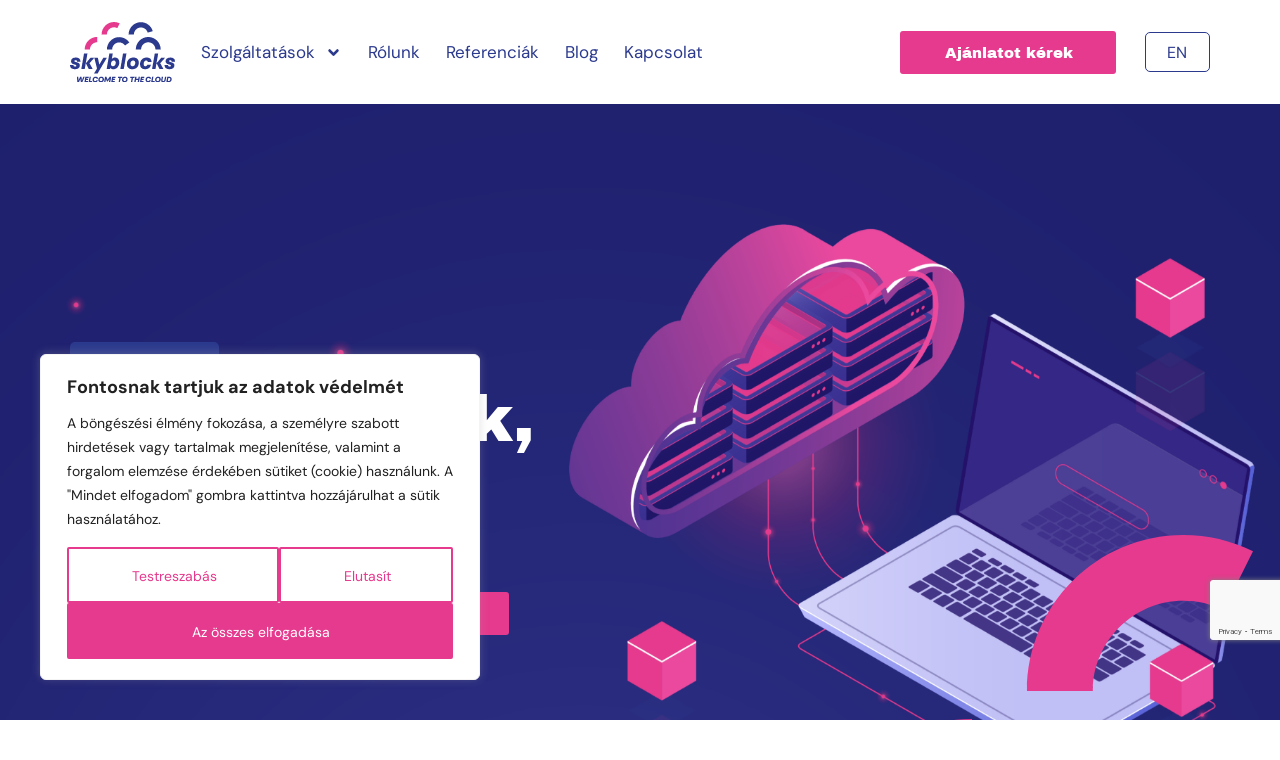

--- FILE ---
content_type: text/html; charset=UTF-8
request_url: https://skyblocks.hu/
body_size: 144538
content:
<!doctype html>
<html lang="hu-HU">
<head>
	<meta charset="UTF-8">
	<meta name="viewport" content="width=device-width, initial-scale=1">
	<link rel="profile" href="https://gmpg.org/xfn/11">
	<meta name='robots' content='index, follow, max-image-preview:large, max-snippet:-1, max-video-preview:-1' />
	<style>img:is([sizes="auto" i], [sizes^="auto," i]) { contain-intrinsic-size: 3000px 1500px }</style>
	<link rel="alternate" href="https://skyblocks.hu/" hreflang="hu" />
<link rel="alternate" href="https://skyblocks.hu/en/" hreflang="en" />

	<!-- This site is optimized with the Yoast SEO plugin v26.6 - https://yoast.com/wordpress/plugins/seo/ -->
	<title>Skyblocks</title>
	<meta name="description" content="Fedezze fel a Skyblocks felhőszolgáltatásait! Magyarországi székhelyű vállalatként modern technológiákkal és szakértelemmel segítjük vállalkozását a növekedésben és innovációban. Lépjen velünk a digitális jövő felé!" />
	<link rel="canonical" href="https://skyblocks.hu/" />
	<meta property="og:locale" content="hu_HU" />
	<meta property="og:locale:alternate" content="en_GB" />
	<meta property="og:type" content="website" />
	<meta property="og:title" content="Skyblocks" />
	<meta property="og:description" content="Fedezze fel a Skyblocks felhőszolgáltatásait! Magyarországi székhelyű vállalatként modern technológiákkal és szakértelemmel segítjük vállalkozását a növekedésben és innovációban. Lépjen velünk a digitális jövő felé!" />
	<meta property="og:url" content="https://skyblocks.hu/" />
	<meta property="og:site_name" content="Skyblocks" />
	<meta property="article:modified_time" content="2025-10-07T13:41:38+00:00" />
	<meta property="og:image" content="https://skyblocks.hu/wp-content/uploads/2025/02/skyblocks-og-hun.jpg" />
	<meta property="og:image:width" content="1200" />
	<meta property="og:image:height" content="630" />
	<meta property="og:image:type" content="image/jpeg" />
	<meta name="twitter:card" content="summary_large_image" />
	<meta name="twitter:title" content="Skyblocks" />
	<meta name="twitter:description" content="Fedezze fel a Skyblocks felhőszolgáltatásait! Magyarországi székhelyű vállalatként modern technológiákkal és szakértelemmel segítjük vállalkozását a növekedésben és innovációban. Lépjen velünk a digitális jövő felé!" />
	<meta name="twitter:image" content="https://skyblocks.hu/wp-content/uploads/2025/02/skyblocks-og-hun.jpg" />
	<script type="application/ld+json" class="yoast-schema-graph">{"@context":"https://schema.org","@graph":[{"@type":"WebPage","@id":"https://skyblocks.hu/","url":"https://skyblocks.hu/","name":"Skyblocks","isPartOf":{"@id":"https://skyblocks.hu/#website"},"about":{"@id":"https://skyblocks.hu/#organization"},"primaryImageOfPage":{"@id":"https://skyblocks.hu/#primaryimage"},"image":{"@id":"https://skyblocks.hu/#primaryimage"},"thumbnailUrl":"https://skyblocks.hu/wp-content/uploads/2024/08/Component-2.svg","datePublished":"2024-08-15T09:59:27+00:00","dateModified":"2025-10-07T13:41:38+00:00","description":"Fedezze fel a Skyblocks felhőszolgáltatásait! Magyarországi székhelyű vállalatként modern technológiákkal és szakértelemmel segítjük vállalkozását a növekedésben és innovációban. Lépjen velünk a digitális jövő felé!","breadcrumb":{"@id":"https://skyblocks.hu/#breadcrumb"},"inLanguage":"hu","potentialAction":[{"@type":"ReadAction","target":["https://skyblocks.hu/"]}]},{"@type":"ImageObject","inLanguage":"hu","@id":"https://skyblocks.hu/#primaryimage","url":"https://skyblocks.hu/wp-content/uploads/2024/08/Component-2.svg","contentUrl":"https://skyblocks.hu/wp-content/uploads/2024/08/Component-2.svg","width":773,"height":526},{"@type":"BreadcrumbList","@id":"https://skyblocks.hu/#breadcrumb","itemListElement":[{"@type":"ListItem","position":1,"name":"Home"}]},{"@type":"WebSite","@id":"https://skyblocks.hu/#website","url":"https://skyblocks.hu/","name":"Skyblocks","description":"","publisher":{"@id":"https://skyblocks.hu/#organization"},"potentialAction":[{"@type":"SearchAction","target":{"@type":"EntryPoint","urlTemplate":"https://skyblocks.hu/?s={search_term_string}"},"query-input":{"@type":"PropertyValueSpecification","valueRequired":true,"valueName":"search_term_string"}}],"inLanguage":"hu"},{"@type":"Organization","@id":"https://skyblocks.hu/#organization","name":"Skyblocks","url":"https://skyblocks.hu/","logo":{"@type":"ImageObject","inLanguage":"hu","@id":"https://skyblocks.hu/#/schema/logo/image/","url":"https://skyblocks.hu/wp-content/uploads/2024/08/logo-3.svg","contentUrl":"https://skyblocks.hu/wp-content/uploads/2024/08/logo-3.svg","width":102,"height":58,"caption":"Skyblocks"},"image":{"@id":"https://skyblocks.hu/#/schema/logo/image/"}}]}</script>
	<!-- / Yoast SEO plugin. -->


<link rel="alternate" type="application/rss+xml" title="Skyblocks &raquo; hírcsatorna" href="https://skyblocks.hu/feed/" />
<link rel="alternate" type="application/rss+xml" title="Skyblocks &raquo; hozzászólás hírcsatorna" href="https://skyblocks.hu/comments/feed/" />
		<!-- This site uses the Google Analytics by MonsterInsights plugin v9.11.0 - Using Analytics tracking - https://www.monsterinsights.com/ -->
							<script src="//www.googletagmanager.com/gtag/js?id=G-CBY3WXXJJ7"  data-cfasync="false" data-wpfc-render="false" async></script>
			<script data-cfasync="false" data-wpfc-render="false">
				var mi_version = '9.11.0';
				var mi_track_user = true;
				var mi_no_track_reason = '';
								var MonsterInsightsDefaultLocations = {"page_location":"https:\/\/skyblocks.hu\/"};
								if ( typeof MonsterInsightsPrivacyGuardFilter === 'function' ) {
					var MonsterInsightsLocations = (typeof MonsterInsightsExcludeQuery === 'object') ? MonsterInsightsPrivacyGuardFilter( MonsterInsightsExcludeQuery ) : MonsterInsightsPrivacyGuardFilter( MonsterInsightsDefaultLocations );
				} else {
					var MonsterInsightsLocations = (typeof MonsterInsightsExcludeQuery === 'object') ? MonsterInsightsExcludeQuery : MonsterInsightsDefaultLocations;
				}

								var disableStrs = [
										'ga-disable-G-CBY3WXXJJ7',
									];

				/* Function to detect opted out users */
				function __gtagTrackerIsOptedOut() {
					for (var index = 0; index < disableStrs.length; index++) {
						if (document.cookie.indexOf(disableStrs[index] + '=true') > -1) {
							return true;
						}
					}

					return false;
				}

				/* Disable tracking if the opt-out cookie exists. */
				if (__gtagTrackerIsOptedOut()) {
					for (var index = 0; index < disableStrs.length; index++) {
						window[disableStrs[index]] = true;
					}
				}

				/* Opt-out function */
				function __gtagTrackerOptout() {
					for (var index = 0; index < disableStrs.length; index++) {
						document.cookie = disableStrs[index] + '=true; expires=Thu, 31 Dec 2099 23:59:59 UTC; path=/';
						window[disableStrs[index]] = true;
					}
				}

				if ('undefined' === typeof gaOptout) {
					function gaOptout() {
						__gtagTrackerOptout();
					}
				}
								window.dataLayer = window.dataLayer || [];

				window.MonsterInsightsDualTracker = {
					helpers: {},
					trackers: {},
				};
				if (mi_track_user) {
					function __gtagDataLayer() {
						dataLayer.push(arguments);
					}

					function __gtagTracker(type, name, parameters) {
						if (!parameters) {
							parameters = {};
						}

						if (parameters.send_to) {
							__gtagDataLayer.apply(null, arguments);
							return;
						}

						if (type === 'event') {
														parameters.send_to = monsterinsights_frontend.v4_id;
							var hookName = name;
							if (typeof parameters['event_category'] !== 'undefined') {
								hookName = parameters['event_category'] + ':' + name;
							}

							if (typeof MonsterInsightsDualTracker.trackers[hookName] !== 'undefined') {
								MonsterInsightsDualTracker.trackers[hookName](parameters);
							} else {
								__gtagDataLayer('event', name, parameters);
							}
							
						} else {
							__gtagDataLayer.apply(null, arguments);
						}
					}

					__gtagTracker('js', new Date());
					__gtagTracker('set', {
						'developer_id.dZGIzZG': true,
											});
					if ( MonsterInsightsLocations.page_location ) {
						__gtagTracker('set', MonsterInsightsLocations);
					}
										__gtagTracker('config', 'G-CBY3WXXJJ7', {"forceSSL":"true","link_attribution":"true"} );
										window.gtag = __gtagTracker;										(function () {
						/* https://developers.google.com/analytics/devguides/collection/analyticsjs/ */
						/* ga and __gaTracker compatibility shim. */
						var noopfn = function () {
							return null;
						};
						var newtracker = function () {
							return new Tracker();
						};
						var Tracker = function () {
							return null;
						};
						var p = Tracker.prototype;
						p.get = noopfn;
						p.set = noopfn;
						p.send = function () {
							var args = Array.prototype.slice.call(arguments);
							args.unshift('send');
							__gaTracker.apply(null, args);
						};
						var __gaTracker = function () {
							var len = arguments.length;
							if (len === 0) {
								return;
							}
							var f = arguments[len - 1];
							if (typeof f !== 'object' || f === null || typeof f.hitCallback !== 'function') {
								if ('send' === arguments[0]) {
									var hitConverted, hitObject = false, action;
									if ('event' === arguments[1]) {
										if ('undefined' !== typeof arguments[3]) {
											hitObject = {
												'eventAction': arguments[3],
												'eventCategory': arguments[2],
												'eventLabel': arguments[4],
												'value': arguments[5] ? arguments[5] : 1,
											}
										}
									}
									if ('pageview' === arguments[1]) {
										if ('undefined' !== typeof arguments[2]) {
											hitObject = {
												'eventAction': 'page_view',
												'page_path': arguments[2],
											}
										}
									}
									if (typeof arguments[2] === 'object') {
										hitObject = arguments[2];
									}
									if (typeof arguments[5] === 'object') {
										Object.assign(hitObject, arguments[5]);
									}
									if ('undefined' !== typeof arguments[1].hitType) {
										hitObject = arguments[1];
										if ('pageview' === hitObject.hitType) {
											hitObject.eventAction = 'page_view';
										}
									}
									if (hitObject) {
										action = 'timing' === arguments[1].hitType ? 'timing_complete' : hitObject.eventAction;
										hitConverted = mapArgs(hitObject);
										__gtagTracker('event', action, hitConverted);
									}
								}
								return;
							}

							function mapArgs(args) {
								var arg, hit = {};
								var gaMap = {
									'eventCategory': 'event_category',
									'eventAction': 'event_action',
									'eventLabel': 'event_label',
									'eventValue': 'event_value',
									'nonInteraction': 'non_interaction',
									'timingCategory': 'event_category',
									'timingVar': 'name',
									'timingValue': 'value',
									'timingLabel': 'event_label',
									'page': 'page_path',
									'location': 'page_location',
									'title': 'page_title',
									'referrer' : 'page_referrer',
								};
								for (arg in args) {
																		if (!(!args.hasOwnProperty(arg) || !gaMap.hasOwnProperty(arg))) {
										hit[gaMap[arg]] = args[arg];
									} else {
										hit[arg] = args[arg];
									}
								}
								return hit;
							}

							try {
								f.hitCallback();
							} catch (ex) {
							}
						};
						__gaTracker.create = newtracker;
						__gaTracker.getByName = newtracker;
						__gaTracker.getAll = function () {
							return [];
						};
						__gaTracker.remove = noopfn;
						__gaTracker.loaded = true;
						window['__gaTracker'] = __gaTracker;
					})();
									} else {
										console.log("");
					(function () {
						function __gtagTracker() {
							return null;
						}

						window['__gtagTracker'] = __gtagTracker;
						window['gtag'] = __gtagTracker;
					})();
									}
			</script>
							<!-- / Google Analytics by MonsterInsights -->
		<style id='global-styles-inline-css'>
:root{--wp--preset--aspect-ratio--square: 1;--wp--preset--aspect-ratio--4-3: 4/3;--wp--preset--aspect-ratio--3-4: 3/4;--wp--preset--aspect-ratio--3-2: 3/2;--wp--preset--aspect-ratio--2-3: 2/3;--wp--preset--aspect-ratio--16-9: 16/9;--wp--preset--aspect-ratio--9-16: 9/16;--wp--preset--color--black: #000000;--wp--preset--color--cyan-bluish-gray: #abb8c3;--wp--preset--color--white: #ffffff;--wp--preset--color--pale-pink: #f78da7;--wp--preset--color--vivid-red: #cf2e2e;--wp--preset--color--luminous-vivid-orange: #ff6900;--wp--preset--color--luminous-vivid-amber: #fcb900;--wp--preset--color--light-green-cyan: #7bdcb5;--wp--preset--color--vivid-green-cyan: #00d084;--wp--preset--color--pale-cyan-blue: #8ed1fc;--wp--preset--color--vivid-cyan-blue: #0693e3;--wp--preset--color--vivid-purple: #9b51e0;--wp--preset--gradient--vivid-cyan-blue-to-vivid-purple: linear-gradient(135deg,rgba(6,147,227,1) 0%,rgb(155,81,224) 100%);--wp--preset--gradient--light-green-cyan-to-vivid-green-cyan: linear-gradient(135deg,rgb(122,220,180) 0%,rgb(0,208,130) 100%);--wp--preset--gradient--luminous-vivid-amber-to-luminous-vivid-orange: linear-gradient(135deg,rgba(252,185,0,1) 0%,rgba(255,105,0,1) 100%);--wp--preset--gradient--luminous-vivid-orange-to-vivid-red: linear-gradient(135deg,rgba(255,105,0,1) 0%,rgb(207,46,46) 100%);--wp--preset--gradient--very-light-gray-to-cyan-bluish-gray: linear-gradient(135deg,rgb(238,238,238) 0%,rgb(169,184,195) 100%);--wp--preset--gradient--cool-to-warm-spectrum: linear-gradient(135deg,rgb(74,234,220) 0%,rgb(151,120,209) 20%,rgb(207,42,186) 40%,rgb(238,44,130) 60%,rgb(251,105,98) 80%,rgb(254,248,76) 100%);--wp--preset--gradient--blush-light-purple: linear-gradient(135deg,rgb(255,206,236) 0%,rgb(152,150,240) 100%);--wp--preset--gradient--blush-bordeaux: linear-gradient(135deg,rgb(254,205,165) 0%,rgb(254,45,45) 50%,rgb(107,0,62) 100%);--wp--preset--gradient--luminous-dusk: linear-gradient(135deg,rgb(255,203,112) 0%,rgb(199,81,192) 50%,rgb(65,88,208) 100%);--wp--preset--gradient--pale-ocean: linear-gradient(135deg,rgb(255,245,203) 0%,rgb(182,227,212) 50%,rgb(51,167,181) 100%);--wp--preset--gradient--electric-grass: linear-gradient(135deg,rgb(202,248,128) 0%,rgb(113,206,126) 100%);--wp--preset--gradient--midnight: linear-gradient(135deg,rgb(2,3,129) 0%,rgb(40,116,252) 100%);--wp--preset--font-size--small: 13px;--wp--preset--font-size--medium: 20px;--wp--preset--font-size--large: 36px;--wp--preset--font-size--x-large: 42px;--wp--preset--spacing--20: 0.44rem;--wp--preset--spacing--30: 0.67rem;--wp--preset--spacing--40: 1rem;--wp--preset--spacing--50: 1.5rem;--wp--preset--spacing--60: 2.25rem;--wp--preset--spacing--70: 3.38rem;--wp--preset--spacing--80: 5.06rem;--wp--preset--shadow--natural: 6px 6px 9px rgba(0, 0, 0, 0.2);--wp--preset--shadow--deep: 12px 12px 50px rgba(0, 0, 0, 0.4);--wp--preset--shadow--sharp: 6px 6px 0px rgba(0, 0, 0, 0.2);--wp--preset--shadow--outlined: 6px 6px 0px -3px rgba(255, 255, 255, 1), 6px 6px rgba(0, 0, 0, 1);--wp--preset--shadow--crisp: 6px 6px 0px rgba(0, 0, 0, 1);}:root { --wp--style--global--content-size: 800px;--wp--style--global--wide-size: 1200px; }:where(body) { margin: 0; }.wp-site-blocks > .alignleft { float: left; margin-right: 2em; }.wp-site-blocks > .alignright { float: right; margin-left: 2em; }.wp-site-blocks > .aligncenter { justify-content: center; margin-left: auto; margin-right: auto; }:where(.wp-site-blocks) > * { margin-block-start: 24px; margin-block-end: 0; }:where(.wp-site-blocks) > :first-child { margin-block-start: 0; }:where(.wp-site-blocks) > :last-child { margin-block-end: 0; }:root { --wp--style--block-gap: 24px; }:root :where(.is-layout-flow) > :first-child{margin-block-start: 0;}:root :where(.is-layout-flow) > :last-child{margin-block-end: 0;}:root :where(.is-layout-flow) > *{margin-block-start: 24px;margin-block-end: 0;}:root :where(.is-layout-constrained) > :first-child{margin-block-start: 0;}:root :where(.is-layout-constrained) > :last-child{margin-block-end: 0;}:root :where(.is-layout-constrained) > *{margin-block-start: 24px;margin-block-end: 0;}:root :where(.is-layout-flex){gap: 24px;}:root :where(.is-layout-grid){gap: 24px;}.is-layout-flow > .alignleft{float: left;margin-inline-start: 0;margin-inline-end: 2em;}.is-layout-flow > .alignright{float: right;margin-inline-start: 2em;margin-inline-end: 0;}.is-layout-flow > .aligncenter{margin-left: auto !important;margin-right: auto !important;}.is-layout-constrained > .alignleft{float: left;margin-inline-start: 0;margin-inline-end: 2em;}.is-layout-constrained > .alignright{float: right;margin-inline-start: 2em;margin-inline-end: 0;}.is-layout-constrained > .aligncenter{margin-left: auto !important;margin-right: auto !important;}.is-layout-constrained > :where(:not(.alignleft):not(.alignright):not(.alignfull)){max-width: var(--wp--style--global--content-size);margin-left: auto !important;margin-right: auto !important;}.is-layout-constrained > .alignwide{max-width: var(--wp--style--global--wide-size);}body .is-layout-flex{display: flex;}.is-layout-flex{flex-wrap: wrap;align-items: center;}.is-layout-flex > :is(*, div){margin: 0;}body .is-layout-grid{display: grid;}.is-layout-grid > :is(*, div){margin: 0;}body{padding-top: 0px;padding-right: 0px;padding-bottom: 0px;padding-left: 0px;}a:where(:not(.wp-element-button)){text-decoration: underline;}:root :where(.wp-element-button, .wp-block-button__link){background-color: #32373c;border-width: 0;color: #fff;font-family: inherit;font-size: inherit;line-height: inherit;padding: calc(0.667em + 2px) calc(1.333em + 2px);text-decoration: none;}.has-black-color{color: var(--wp--preset--color--black) !important;}.has-cyan-bluish-gray-color{color: var(--wp--preset--color--cyan-bluish-gray) !important;}.has-white-color{color: var(--wp--preset--color--white) !important;}.has-pale-pink-color{color: var(--wp--preset--color--pale-pink) !important;}.has-vivid-red-color{color: var(--wp--preset--color--vivid-red) !important;}.has-luminous-vivid-orange-color{color: var(--wp--preset--color--luminous-vivid-orange) !important;}.has-luminous-vivid-amber-color{color: var(--wp--preset--color--luminous-vivid-amber) !important;}.has-light-green-cyan-color{color: var(--wp--preset--color--light-green-cyan) !important;}.has-vivid-green-cyan-color{color: var(--wp--preset--color--vivid-green-cyan) !important;}.has-pale-cyan-blue-color{color: var(--wp--preset--color--pale-cyan-blue) !important;}.has-vivid-cyan-blue-color{color: var(--wp--preset--color--vivid-cyan-blue) !important;}.has-vivid-purple-color{color: var(--wp--preset--color--vivid-purple) !important;}.has-black-background-color{background-color: var(--wp--preset--color--black) !important;}.has-cyan-bluish-gray-background-color{background-color: var(--wp--preset--color--cyan-bluish-gray) !important;}.has-white-background-color{background-color: var(--wp--preset--color--white) !important;}.has-pale-pink-background-color{background-color: var(--wp--preset--color--pale-pink) !important;}.has-vivid-red-background-color{background-color: var(--wp--preset--color--vivid-red) !important;}.has-luminous-vivid-orange-background-color{background-color: var(--wp--preset--color--luminous-vivid-orange) !important;}.has-luminous-vivid-amber-background-color{background-color: var(--wp--preset--color--luminous-vivid-amber) !important;}.has-light-green-cyan-background-color{background-color: var(--wp--preset--color--light-green-cyan) !important;}.has-vivid-green-cyan-background-color{background-color: var(--wp--preset--color--vivid-green-cyan) !important;}.has-pale-cyan-blue-background-color{background-color: var(--wp--preset--color--pale-cyan-blue) !important;}.has-vivid-cyan-blue-background-color{background-color: var(--wp--preset--color--vivid-cyan-blue) !important;}.has-vivid-purple-background-color{background-color: var(--wp--preset--color--vivid-purple) !important;}.has-black-border-color{border-color: var(--wp--preset--color--black) !important;}.has-cyan-bluish-gray-border-color{border-color: var(--wp--preset--color--cyan-bluish-gray) !important;}.has-white-border-color{border-color: var(--wp--preset--color--white) !important;}.has-pale-pink-border-color{border-color: var(--wp--preset--color--pale-pink) !important;}.has-vivid-red-border-color{border-color: var(--wp--preset--color--vivid-red) !important;}.has-luminous-vivid-orange-border-color{border-color: var(--wp--preset--color--luminous-vivid-orange) !important;}.has-luminous-vivid-amber-border-color{border-color: var(--wp--preset--color--luminous-vivid-amber) !important;}.has-light-green-cyan-border-color{border-color: var(--wp--preset--color--light-green-cyan) !important;}.has-vivid-green-cyan-border-color{border-color: var(--wp--preset--color--vivid-green-cyan) !important;}.has-pale-cyan-blue-border-color{border-color: var(--wp--preset--color--pale-cyan-blue) !important;}.has-vivid-cyan-blue-border-color{border-color: var(--wp--preset--color--vivid-cyan-blue) !important;}.has-vivid-purple-border-color{border-color: var(--wp--preset--color--vivid-purple) !important;}.has-vivid-cyan-blue-to-vivid-purple-gradient-background{background: var(--wp--preset--gradient--vivid-cyan-blue-to-vivid-purple) !important;}.has-light-green-cyan-to-vivid-green-cyan-gradient-background{background: var(--wp--preset--gradient--light-green-cyan-to-vivid-green-cyan) !important;}.has-luminous-vivid-amber-to-luminous-vivid-orange-gradient-background{background: var(--wp--preset--gradient--luminous-vivid-amber-to-luminous-vivid-orange) !important;}.has-luminous-vivid-orange-to-vivid-red-gradient-background{background: var(--wp--preset--gradient--luminous-vivid-orange-to-vivid-red) !important;}.has-very-light-gray-to-cyan-bluish-gray-gradient-background{background: var(--wp--preset--gradient--very-light-gray-to-cyan-bluish-gray) !important;}.has-cool-to-warm-spectrum-gradient-background{background: var(--wp--preset--gradient--cool-to-warm-spectrum) !important;}.has-blush-light-purple-gradient-background{background: var(--wp--preset--gradient--blush-light-purple) !important;}.has-blush-bordeaux-gradient-background{background: var(--wp--preset--gradient--blush-bordeaux) !important;}.has-luminous-dusk-gradient-background{background: var(--wp--preset--gradient--luminous-dusk) !important;}.has-pale-ocean-gradient-background{background: var(--wp--preset--gradient--pale-ocean) !important;}.has-electric-grass-gradient-background{background: var(--wp--preset--gradient--electric-grass) !important;}.has-midnight-gradient-background{background: var(--wp--preset--gradient--midnight) !important;}.has-small-font-size{font-size: var(--wp--preset--font-size--small) !important;}.has-medium-font-size{font-size: var(--wp--preset--font-size--medium) !important;}.has-large-font-size{font-size: var(--wp--preset--font-size--large) !important;}.has-x-large-font-size{font-size: var(--wp--preset--font-size--x-large) !important;}
:root :where(.wp-block-pullquote){font-size: 1.5em;line-height: 1.6;}
</style>
<link rel='stylesheet' id='hello-elementor-css' href='//skyblocks.hu/wp-content/cache/wpfc-minified/jztvt22h/ffses.css' media='all' />
<link rel='stylesheet' id='hello-elementor-theme-style-css' href='//skyblocks.hu/wp-content/cache/wpfc-minified/mbhej4ft/ffses.css' media='all' />
<link rel='stylesheet' id='hello-elementor-header-footer-css' href='//skyblocks.hu/wp-content/cache/wpfc-minified/8u6x28xr/ffses.css' media='all' />
<link rel='stylesheet' id='elementor-frontend-css' href='//skyblocks.hu/wp-content/cache/wpfc-minified/k96vu3x9/ffses.css' media='all' />
<link rel='stylesheet' id='elementor-post-4-css' href='https://skyblocks.hu/wp-content/uploads/elementor/css/post-4.css?ver=1767702596' media='all' />
<link rel='stylesheet' id='widget-image-css' href='//skyblocks.hu/wp-content/cache/wpfc-minified/eidjfa5g/ffses.css' media='all' />
<link rel='stylesheet' id='widget-nav-menu-css' href='//skyblocks.hu/wp-content/cache/wpfc-minified/fh0ir1pe/ffses.css' media='all' />
<link rel='stylesheet' id='e-sticky-css' href='//skyblocks.hu/wp-content/cache/wpfc-minified/drc0kjtm/ffses.css' media='all' />
<link rel='stylesheet' id='widget-heading-css' href='//skyblocks.hu/wp-content/cache/wpfc-minified/g2rm8n5k/ffses.css' media='all' />
<link rel='stylesheet' id='cpel-language-switcher-css' href='//skyblocks.hu/wp-content/cache/wpfc-minified/9kqap9c8/ffses.css' media='all' />
<link rel='stylesheet' id='font-awesome-5-all-css' href='//skyblocks.hu/wp-content/cache/wpfc-minified/e76f2nn0/ffses.css' media='all' />
<link rel='stylesheet' id='font-awesome-4-shim-css' href='//skyblocks.hu/wp-content/cache/wpfc-minified/7zkumew5/ffses.css' media='all' />
<link rel='stylesheet' id='e-animation-fadeInUp-css' href='//skyblocks.hu/wp-content/cache/wpfc-minified/la953ci0/ffses.css' media='all' />
<link rel='stylesheet' id='e-motion-fx-css' href='//skyblocks.hu/wp-content/cache/wpfc-minified/6w6pc9sj/ffset.css' media='all' />
<link rel='stylesheet' id='widget-menu-anchor-css' href='//skyblocks.hu/wp-content/cache/wpfc-minified/7w4wooh2/ffset.css' media='all' />
<link rel='stylesheet' id='e-animation-fadeInLeft-css' href='//skyblocks.hu/wp-content/cache/wpfc-minified/1s6qn4xd/ffset.css' media='all' />
<link rel='stylesheet' id='e-animation-fadeInRight-css' href='//skyblocks.hu/wp-content/cache/wpfc-minified/7xeqkxcn/ffset.css' media='all' />
<link rel='stylesheet' id='widget-divider-css' href='//skyblocks.hu/wp-content/cache/wpfc-minified/6vpe9q05/ffset.css' media='all' />
<link rel='stylesheet' id='swiper-css' href='//skyblocks.hu/wp-content/cache/wpfc-minified/g28voypp/ffset.css' media='all' />
<link rel='stylesheet' id='e-swiper-css' href='//skyblocks.hu/wp-content/cache/wpfc-minified/ehq4jzsi/ffset.css' media='all' />
<link rel='stylesheet' id='widget-loop-common-css' href='//skyblocks.hu/wp-content/cache/wpfc-minified/d6ow2c05/ffses.css' media='all' />
<link rel='stylesheet' id='widget-loop-carousel-css' href='//skyblocks.hu/wp-content/cache/wpfc-minified/mn8xtdxd/ffset.css' media='all' />
<link rel='stylesheet' id='e-animation-grow-css' href='//skyblocks.hu/wp-content/cache/wpfc-minified/kpamwvcf/ffset.css' media='all' />
<link rel='stylesheet' id='widget-social-icons-css' href='//skyblocks.hu/wp-content/cache/wpfc-minified/lnvhc4c7/ffset.css' media='all' />
<link rel='stylesheet' id='e-apple-webkit-css' href='//skyblocks.hu/wp-content/cache/wpfc-minified/lka4ws95/ffset.css' media='all' />
<link rel='stylesheet' id='elementor-post-12-css' href='https://skyblocks.hu/wp-content/uploads/elementor/css/post-12.css?ver=1767706328' media='all' />
<link rel='stylesheet' id='elementor-post-282-css' href='https://skyblocks.hu/wp-content/uploads/elementor/css/post-282.css?ver=1767706286' media='all' />
<link rel='stylesheet' id='elementor-post-272-css' href='https://skyblocks.hu/wp-content/uploads/elementor/css/post-272.css?ver=1767706286' media='all' />
<link rel='stylesheet' id='elementor-gf-local-dmsans-css' href='//skyblocks.hu/wp-content/cache/wpfc-minified/kxuvcwj8/ffses.css' media='all' />
<link rel='stylesheet' id='elementor-gf-local-archivoblack-css' href='//skyblocks.hu/wp-content/cache/wpfc-minified/8xpntiio/ffses.css' media='all' />
<script id="cookie-law-info-js-extra">
var _ckyConfig = {"_ipData":[],"_assetsURL":"https:\/\/skyblocks.hu\/wp-content\/plugins\/cookie-law-info\/lite\/frontend\/images\/","_publicURL":"https:\/\/skyblocks.hu","_expiry":"365","_categories":[{"name":"Sz\u00fcks\u00e9ges","slug":"necessary","isNecessary":true,"ccpaDoNotSell":true,"cookies":[],"active":true,"defaultConsent":{"gdpr":true,"ccpa":true}},{"name":"Funkcion\u00e1lis","slug":"functional","isNecessary":false,"ccpaDoNotSell":true,"cookies":[],"active":true,"defaultConsent":{"gdpr":false,"ccpa":false}},{"name":"Analitika","slug":"analytics","isNecessary":false,"ccpaDoNotSell":true,"cookies":[],"active":true,"defaultConsent":{"gdpr":false,"ccpa":false}},{"name":"Teljes\u00edtm\u00e9ny","slug":"performance","isNecessary":false,"ccpaDoNotSell":true,"cookies":[],"active":true,"defaultConsent":{"gdpr":false,"ccpa":false}},{"name":"Hirdet\u00e9s","slug":"advertisement","isNecessary":false,"ccpaDoNotSell":true,"cookies":[],"active":true,"defaultConsent":{"gdpr":false,"ccpa":false}}],"_activeLaw":"gdpr","_rootDomain":"","_block":"1","_showBanner":"1","_bannerConfig":{"settings":{"type":"box","preferenceCenterType":"popup","position":"bottom-left","applicableLaw":"gdpr"},"behaviours":{"reloadBannerOnAccept":false,"loadAnalyticsByDefault":false,"animations":{"onLoad":"animate","onHide":"sticky"}},"config":{"revisitConsent":{"status":true,"tag":"revisit-consent","position":"bottom-left","meta":{"url":"#"},"styles":{"background-color":"#0056A7"},"elements":{"title":{"type":"text","tag":"revisit-consent-title","status":true,"styles":{"color":"#0056a7"}}}},"preferenceCenter":{"toggle":{"status":true,"tag":"detail-category-toggle","type":"toggle","states":{"active":{"styles":{"background-color":"#1863DC"}},"inactive":{"styles":{"background-color":"#D0D5D2"}}}}},"categoryPreview":{"status":false,"toggle":{"status":true,"tag":"detail-category-preview-toggle","type":"toggle","states":{"active":{"styles":{"background-color":"#1863DC"}},"inactive":{"styles":{"background-color":"#D0D5D2"}}}}},"videoPlaceholder":{"status":true,"styles":{"background-color":"#000000","border-color":"#000000","color":"#ffffff"}},"readMore":{"status":false,"tag":"readmore-button","type":"link","meta":{"noFollow":true,"newTab":true},"styles":{"color":"#1863DC","background-color":"transparent","border-color":"transparent"}},"showMore":{"status":true,"tag":"show-desc-button","type":"button","styles":{"color":"#1863DC"}},"showLess":{"status":true,"tag":"hide-desc-button","type":"button","styles":{"color":"#1863DC"}},"alwaysActive":{"status":true,"tag":"always-active","styles":{"color":"#008000"}},"manualLinks":{"status":true,"tag":"manual-links","type":"link","styles":{"color":"#1863DC"}},"auditTable":{"status":true},"optOption":{"status":true,"toggle":{"status":true,"tag":"optout-option-toggle","type":"toggle","states":{"active":{"styles":{"background-color":"#1863dc"}},"inactive":{"styles":{"background-color":"#FFFFFF"}}}}}}},"_version":"3.3.9.1","_logConsent":"1","_tags":[{"tag":"accept-button","styles":{"color":"#FFFFFF","background-color":"#1863DC","border-color":"#1863DC"}},{"tag":"reject-button","styles":{"color":"#1863DC","background-color":"transparent","border-color":"#1863DC"}},{"tag":"settings-button","styles":{"color":"#1863DC","background-color":"transparent","border-color":"#1863DC"}},{"tag":"readmore-button","styles":{"color":"#1863DC","background-color":"transparent","border-color":"transparent"}},{"tag":"donotsell-button","styles":{"color":"#1863DC","background-color":"transparent","border-color":"transparent"}},{"tag":"show-desc-button","styles":{"color":"#1863DC"}},{"tag":"hide-desc-button","styles":{"color":"#1863DC"}},{"tag":"cky-always-active","styles":[]},{"tag":"cky-link","styles":[]},{"tag":"accept-button","styles":{"color":"#FFFFFF","background-color":"#1863DC","border-color":"#1863DC"}},{"tag":"revisit-consent","styles":{"background-color":"#0056A7"}}],"_shortCodes":[{"key":"cky_readmore","content":"<a href=\"#\" class=\"cky-policy\" aria-label=\"Cookie-szab\u00e1lyzat\" target=\"_blank\" rel=\"noopener\" data-cky-tag=\"readmore-button\">Cookie-szab\u00e1lyzat<\/a>","tag":"readmore-button","status":false,"attributes":{"rel":"nofollow","target":"_blank"}},{"key":"cky_show_desc","content":"<button class=\"cky-show-desc-btn\" data-cky-tag=\"show-desc-button\" aria-label=\"Mutass t\u00f6bbet\">Mutass t\u00f6bbet<\/button>","tag":"show-desc-button","status":true,"attributes":[]},{"key":"cky_hide_desc","content":"<button class=\"cky-show-desc-btn\" data-cky-tag=\"hide-desc-button\" aria-label=\"Mutass kevesebbet\">Mutass kevesebbet<\/button>","tag":"hide-desc-button","status":true,"attributes":[]},{"key":"cky_optout_show_desc","content":"[cky_optout_show_desc]","tag":"optout-show-desc-button","status":true,"attributes":[]},{"key":"cky_optout_hide_desc","content":"[cky_optout_hide_desc]","tag":"optout-hide-desc-button","status":true,"attributes":[]},{"key":"cky_category_toggle_label","content":"[cky_{{status}}_category_label] [cky_preference_{{category_slug}}_title]","tag":"","status":true,"attributes":[]},{"key":"cky_enable_category_label","content":"Enged\u00e9lyezze","tag":"","status":true,"attributes":[]},{"key":"cky_disable_category_label","content":"Letilt\u00e1s","tag":"","status":true,"attributes":[]},{"key":"cky_video_placeholder","content":"<div class=\"video-placeholder-normal\" data-cky-tag=\"video-placeholder\" id=\"[UNIQUEID]\"><p class=\"video-placeholder-text-normal\" data-cky-tag=\"placeholder-title\">K\u00e9rj\u00fck, fogadja el a cookie-k beleegyez\u00e9s\u00e9t<\/p><\/div>","tag":"","status":true,"attributes":[]},{"key":"cky_enable_optout_label","content":"Enged\u00e9lyezze","tag":"","status":true,"attributes":[]},{"key":"cky_disable_optout_label","content":"Letilt\u00e1s","tag":"","status":true,"attributes":[]},{"key":"cky_optout_toggle_label","content":"[cky_{{status}}_optout_label] [cky_optout_option_title]","tag":"","status":true,"attributes":[]},{"key":"cky_optout_option_title","content":"Ne \u00c9rt\u00e9kes\u00edtse vagy Ossza Meg SZem\u00e9lyes Adataimat","tag":"","status":true,"attributes":[]},{"key":"cky_optout_close_label","content":"Bez\u00e1r\u00e1s","tag":"","status":true,"attributes":[]},{"key":"cky_preference_close_label","content":"Bez\u00e1r\u00e1s","tag":"","status":true,"attributes":[]}],"_rtl":"","_language":"hu","_providersToBlock":[]};
var _ckyStyles = {"css":".cky-overlay{background: #000000; opacity: 0.4; position: fixed; top: 0; left: 0; width: 100%; height: 100%; z-index: 99999999;}.cky-hide{display: none;}.cky-btn-revisit-wrapper{display: flex; align-items: center; justify-content: center; background: #0056a7; width: 45px; height: 45px; border-radius: 50%; position: fixed; z-index: 999999; cursor: pointer;}.cky-revisit-bottom-left{bottom: 15px; left: 15px;}.cky-revisit-bottom-right{bottom: 15px; right: 15px;}.cky-btn-revisit-wrapper .cky-btn-revisit{display: flex; align-items: center; justify-content: center; background: none; border: none; cursor: pointer; position: relative; margin: 0; padding: 0;}.cky-btn-revisit-wrapper .cky-btn-revisit img{max-width: fit-content; margin: 0; height: 30px; width: 30px;}.cky-revisit-bottom-left:hover::before{content: attr(data-tooltip); position: absolute; background: #4e4b66; color: #ffffff; left: calc(100% + 7px); font-size: 12px; line-height: 16px; width: max-content; padding: 4px 8px; border-radius: 4px;}.cky-revisit-bottom-left:hover::after{position: absolute; content: \"\"; border: 5px solid transparent; left: calc(100% + 2px); border-left-width: 0; border-right-color: #4e4b66;}.cky-revisit-bottom-right:hover::before{content: attr(data-tooltip); position: absolute; background: #4e4b66; color: #ffffff; right: calc(100% + 7px); font-size: 12px; line-height: 16px; width: max-content; padding: 4px 8px; border-radius: 4px;}.cky-revisit-bottom-right:hover::after{position: absolute; content: \"\"; border: 5px solid transparent; right: calc(100% + 2px); border-right-width: 0; border-left-color: #4e4b66;}.cky-revisit-hide{display: none;}.cky-consent-container{position: fixed; width: 440px; box-sizing: border-box; z-index: 9999999; border-radius: 6px;}.cky-consent-container .cky-consent-bar{background: #ffffff; border: 1px solid; padding: 20px 26px; box-shadow: 0 -1px 10px 0 #acabab4d; border-radius: 6px;}.cky-box-bottom-left{bottom: 40px; left: 40px;}.cky-box-bottom-right{bottom: 40px; right: 40px;}.cky-box-top-left{top: 40px; left: 40px;}.cky-box-top-right{top: 40px; right: 40px;}.cky-custom-brand-logo-wrapper .cky-custom-brand-logo{width: 100px; height: auto; margin: 0 0 12px 0;}.cky-notice .cky-title{color: #212121; font-weight: 700; font-size: 18px; line-height: 24px; margin: 0 0 12px 0;}.cky-notice-des *,.cky-preference-content-wrapper *,.cky-accordion-header-des *,.cky-gpc-wrapper .cky-gpc-desc *{font-size: 14px;}.cky-notice-des{color: #212121; font-size: 14px; line-height: 24px; font-weight: 400;}.cky-notice-des img{height: 25px; width: 25px;}.cky-consent-bar .cky-notice-des p,.cky-gpc-wrapper .cky-gpc-desc p,.cky-preference-body-wrapper .cky-preference-content-wrapper p,.cky-accordion-header-wrapper .cky-accordion-header-des p,.cky-cookie-des-table li div:last-child p{color: inherit; margin-top: 0; overflow-wrap: break-word;}.cky-notice-des P:last-child,.cky-preference-content-wrapper p:last-child,.cky-cookie-des-table li div:last-child p:last-child,.cky-gpc-wrapper .cky-gpc-desc p:last-child{margin-bottom: 0;}.cky-notice-des a.cky-policy,.cky-notice-des button.cky-policy{font-size: 14px; color: #1863dc; white-space: nowrap; cursor: pointer; background: transparent; border: 1px solid; text-decoration: underline;}.cky-notice-des button.cky-policy{padding: 0;}.cky-notice-des a.cky-policy:focus-visible,.cky-notice-des button.cky-policy:focus-visible,.cky-preference-content-wrapper .cky-show-desc-btn:focus-visible,.cky-accordion-header .cky-accordion-btn:focus-visible,.cky-preference-header .cky-btn-close:focus-visible,.cky-switch input[type=\"checkbox\"]:focus-visible,.cky-footer-wrapper a:focus-visible,.cky-btn:focus-visible{outline: 2px solid #1863dc; outline-offset: 2px;}.cky-btn:focus:not(:focus-visible),.cky-accordion-header .cky-accordion-btn:focus:not(:focus-visible),.cky-preference-content-wrapper .cky-show-desc-btn:focus:not(:focus-visible),.cky-btn-revisit-wrapper .cky-btn-revisit:focus:not(:focus-visible),.cky-preference-header .cky-btn-close:focus:not(:focus-visible),.cky-consent-bar .cky-banner-btn-close:focus:not(:focus-visible){outline: 0;}button.cky-show-desc-btn:not(:hover):not(:active){color: #1863dc; background: transparent;}button.cky-accordion-btn:not(:hover):not(:active),button.cky-banner-btn-close:not(:hover):not(:active),button.cky-btn-revisit:not(:hover):not(:active),button.cky-btn-close:not(:hover):not(:active){background: transparent;}.cky-consent-bar button:hover,.cky-modal.cky-modal-open button:hover,.cky-consent-bar button:focus,.cky-modal.cky-modal-open button:focus{text-decoration: none;}.cky-notice-btn-wrapper{display: flex; justify-content: flex-start; align-items: center; flex-wrap: wrap; margin-top: 16px;}.cky-notice-btn-wrapper .cky-btn{text-shadow: none; box-shadow: none;}.cky-btn{flex: auto; max-width: 100%; font-size: 14px; font-family: inherit; line-height: 24px; padding: 8px; font-weight: 500; margin: 0 8px 0 0; border-radius: 2px; cursor: pointer; text-align: center; text-transform: none; min-height: 0;}.cky-btn:hover{opacity: 0.8;}.cky-btn-customize{color: #1863dc; background: transparent; border: 2px solid #1863dc;}.cky-btn-reject{color: #1863dc; background: transparent; border: 2px solid #1863dc;}.cky-btn-accept{background: #1863dc; color: #ffffff; border: 2px solid #1863dc;}.cky-btn:last-child{margin-right: 0;}@media (max-width: 576px){.cky-box-bottom-left{bottom: 0; left: 0;}.cky-box-bottom-right{bottom: 0; right: 0;}.cky-box-top-left{top: 0; left: 0;}.cky-box-top-right{top: 0; right: 0;}}@media (max-width: 440px){.cky-box-bottom-left, .cky-box-bottom-right, .cky-box-top-left, .cky-box-top-right{width: 100%; max-width: 100%;}.cky-consent-container .cky-consent-bar{padding: 20px 0;}.cky-custom-brand-logo-wrapper, .cky-notice .cky-title, .cky-notice-des, .cky-notice-btn-wrapper{padding: 0 24px;}.cky-notice-des{max-height: 40vh; overflow-y: scroll;}.cky-notice-btn-wrapper{flex-direction: column; margin-top: 0;}.cky-btn{width: 100%; margin: 10px 0 0 0;}.cky-notice-btn-wrapper .cky-btn-customize{order: 2;}.cky-notice-btn-wrapper .cky-btn-reject{order: 3;}.cky-notice-btn-wrapper .cky-btn-accept{order: 1; margin-top: 16px;}}@media (max-width: 352px){.cky-notice .cky-title{font-size: 16px;}.cky-notice-des *{font-size: 12px;}.cky-notice-des, .cky-btn{font-size: 12px;}}.cky-modal.cky-modal-open{display: flex; visibility: visible; -webkit-transform: translate(-50%, -50%); -moz-transform: translate(-50%, -50%); -ms-transform: translate(-50%, -50%); -o-transform: translate(-50%, -50%); transform: translate(-50%, -50%); top: 50%; left: 50%; transition: all 1s ease;}.cky-modal{box-shadow: 0 32px 68px rgba(0, 0, 0, 0.3); margin: 0 auto; position: fixed; max-width: 100%; background: #ffffff; top: 50%; box-sizing: border-box; border-radius: 6px; z-index: 999999999; color: #212121; -webkit-transform: translate(-50%, 100%); -moz-transform: translate(-50%, 100%); -ms-transform: translate(-50%, 100%); -o-transform: translate(-50%, 100%); transform: translate(-50%, 100%); visibility: hidden; transition: all 0s ease;}.cky-preference-center{max-height: 79vh; overflow: hidden; width: 845px; overflow: hidden; flex: 1 1 0; display: flex; flex-direction: column; border-radius: 6px;}.cky-preference-header{display: flex; align-items: center; justify-content: space-between; padding: 22px 24px; border-bottom: 1px solid;}.cky-preference-header .cky-preference-title{font-size: 18px; font-weight: 700; line-height: 24px;}.cky-preference-header .cky-btn-close{margin: 0; cursor: pointer; vertical-align: middle; padding: 0; background: none; border: none; width: auto; height: auto; min-height: 0; line-height: 0; text-shadow: none; box-shadow: none;}.cky-preference-header .cky-btn-close img{margin: 0; height: 10px; width: 10px;}.cky-preference-body-wrapper{padding: 0 24px; flex: 1; overflow: auto; box-sizing: border-box;}.cky-preference-content-wrapper,.cky-gpc-wrapper .cky-gpc-desc{font-size: 14px; line-height: 24px; font-weight: 400; padding: 12px 0;}.cky-preference-content-wrapper{border-bottom: 1px solid;}.cky-preference-content-wrapper img{height: 25px; width: 25px;}.cky-preference-content-wrapper .cky-show-desc-btn{font-size: 14px; font-family: inherit; color: #1863dc; text-decoration: none; line-height: 24px; padding: 0; margin: 0; white-space: nowrap; cursor: pointer; background: transparent; border-color: transparent; text-transform: none; min-height: 0; text-shadow: none; box-shadow: none;}.cky-accordion-wrapper{margin-bottom: 10px;}.cky-accordion{border-bottom: 1px solid;}.cky-accordion:last-child{border-bottom: none;}.cky-accordion .cky-accordion-item{display: flex; margin-top: 10px;}.cky-accordion .cky-accordion-body{display: none;}.cky-accordion.cky-accordion-active .cky-accordion-body{display: block; padding: 0 22px; margin-bottom: 16px;}.cky-accordion-header-wrapper{cursor: pointer; width: 100%;}.cky-accordion-item .cky-accordion-header{display: flex; justify-content: space-between; align-items: center;}.cky-accordion-header .cky-accordion-btn{font-size: 16px; font-family: inherit; color: #212121; line-height: 24px; background: none; border: none; font-weight: 700; padding: 0; margin: 0; cursor: pointer; text-transform: none; min-height: 0; text-shadow: none; box-shadow: none;}.cky-accordion-header .cky-always-active{color: #008000; font-weight: 600; line-height: 24px; font-size: 14px;}.cky-accordion-header-des{font-size: 14px; line-height: 24px; margin: 10px 0 16px 0;}.cky-accordion-chevron{margin-right: 22px; position: relative; cursor: pointer;}.cky-accordion-chevron-hide{display: none;}.cky-accordion .cky-accordion-chevron i::before{content: \"\"; position: absolute; border-right: 1.4px solid; border-bottom: 1.4px solid; border-color: inherit; height: 6px; width: 6px; -webkit-transform: rotate(-45deg); -moz-transform: rotate(-45deg); -ms-transform: rotate(-45deg); -o-transform: rotate(-45deg); transform: rotate(-45deg); transition: all 0.2s ease-in-out; top: 8px;}.cky-accordion.cky-accordion-active .cky-accordion-chevron i::before{-webkit-transform: rotate(45deg); -moz-transform: rotate(45deg); -ms-transform: rotate(45deg); -o-transform: rotate(45deg); transform: rotate(45deg);}.cky-audit-table{background: #f4f4f4; border-radius: 6px;}.cky-audit-table .cky-empty-cookies-text{color: inherit; font-size: 12px; line-height: 24px; margin: 0; padding: 10px;}.cky-audit-table .cky-cookie-des-table{font-size: 12px; line-height: 24px; font-weight: normal; padding: 15px 10px; border-bottom: 1px solid; border-bottom-color: inherit; margin: 0;}.cky-audit-table .cky-cookie-des-table:last-child{border-bottom: none;}.cky-audit-table .cky-cookie-des-table li{list-style-type: none; display: flex; padding: 3px 0;}.cky-audit-table .cky-cookie-des-table li:first-child{padding-top: 0;}.cky-cookie-des-table li div:first-child{width: 100px; font-weight: 600; word-break: break-word; word-wrap: break-word;}.cky-cookie-des-table li div:last-child{flex: 1; word-break: break-word; word-wrap: break-word; margin-left: 8px;}.cky-footer-shadow{display: block; width: 100%; height: 40px; background: linear-gradient(180deg, rgba(255, 255, 255, 0) 0%, #ffffff 100%); position: absolute; bottom: calc(100% - 1px);}.cky-footer-wrapper{position: relative;}.cky-prefrence-btn-wrapper{display: flex; flex-wrap: wrap; align-items: center; justify-content: center; padding: 22px 24px; border-top: 1px solid;}.cky-prefrence-btn-wrapper .cky-btn{flex: auto; max-width: 100%; text-shadow: none; box-shadow: none;}.cky-btn-preferences{color: #1863dc; background: transparent; border: 2px solid #1863dc;}.cky-preference-header,.cky-preference-body-wrapper,.cky-preference-content-wrapper,.cky-accordion-wrapper,.cky-accordion,.cky-accordion-wrapper,.cky-footer-wrapper,.cky-prefrence-btn-wrapper{border-color: inherit;}@media (max-width: 845px){.cky-modal{max-width: calc(100% - 16px);}}@media (max-width: 576px){.cky-modal{max-width: 100%;}.cky-preference-center{max-height: 100vh;}.cky-prefrence-btn-wrapper{flex-direction: column;}.cky-accordion.cky-accordion-active .cky-accordion-body{padding-right: 0;}.cky-prefrence-btn-wrapper .cky-btn{width: 100%; margin: 10px 0 0 0;}.cky-prefrence-btn-wrapper .cky-btn-reject{order: 3;}.cky-prefrence-btn-wrapper .cky-btn-accept{order: 1; margin-top: 0;}.cky-prefrence-btn-wrapper .cky-btn-preferences{order: 2;}}@media (max-width: 425px){.cky-accordion-chevron{margin-right: 15px;}.cky-notice-btn-wrapper{margin-top: 0;}.cky-accordion.cky-accordion-active .cky-accordion-body{padding: 0 15px;}}@media (max-width: 352px){.cky-preference-header .cky-preference-title{font-size: 16px;}.cky-preference-header{padding: 16px 24px;}.cky-preference-content-wrapper *, .cky-accordion-header-des *{font-size: 12px;}.cky-preference-content-wrapper, .cky-preference-content-wrapper .cky-show-more, .cky-accordion-header .cky-always-active, .cky-accordion-header-des, .cky-preference-content-wrapper .cky-show-desc-btn, .cky-notice-des a.cky-policy{font-size: 12px;}.cky-accordion-header .cky-accordion-btn{font-size: 14px;}}.cky-switch{display: flex;}.cky-switch input[type=\"checkbox\"]{position: relative; width: 44px; height: 24px; margin: 0; background: #d0d5d2; -webkit-appearance: none; border-radius: 50px; cursor: pointer; outline: 0; border: none; top: 0;}.cky-switch input[type=\"checkbox\"]:checked{background: #1863dc;}.cky-switch input[type=\"checkbox\"]:before{position: absolute; content: \"\"; height: 20px; width: 20px; left: 2px; bottom: 2px; border-radius: 50%; background-color: white; -webkit-transition: 0.4s; transition: 0.4s; margin: 0;}.cky-switch input[type=\"checkbox\"]:after{display: none;}.cky-switch input[type=\"checkbox\"]:checked:before{-webkit-transform: translateX(20px); -ms-transform: translateX(20px); transform: translateX(20px);}@media (max-width: 425px){.cky-switch input[type=\"checkbox\"]{width: 38px; height: 21px;}.cky-switch input[type=\"checkbox\"]:before{height: 17px; width: 17px;}.cky-switch input[type=\"checkbox\"]:checked:before{-webkit-transform: translateX(17px); -ms-transform: translateX(17px); transform: translateX(17px);}}.cky-consent-bar .cky-banner-btn-close{position: absolute; right: 9px; top: 5px; background: none; border: none; cursor: pointer; padding: 0; margin: 0; min-height: 0; line-height: 0; height: auto; width: auto; text-shadow: none; box-shadow: none;}.cky-consent-bar .cky-banner-btn-close img{height: 9px; width: 9px; margin: 0;}.cky-notice-group{font-size: 14px; line-height: 24px; font-weight: 400; color: #212121;}.cky-notice-btn-wrapper .cky-btn-do-not-sell{font-size: 14px; line-height: 24px; padding: 6px 0; margin: 0; font-weight: 500; background: none; border-radius: 2px; border: none; cursor: pointer; text-align: left; color: #1863dc; background: transparent; border-color: transparent; box-shadow: none; text-shadow: none;}.cky-consent-bar .cky-banner-btn-close:focus-visible,.cky-notice-btn-wrapper .cky-btn-do-not-sell:focus-visible,.cky-opt-out-btn-wrapper .cky-btn:focus-visible,.cky-opt-out-checkbox-wrapper input[type=\"checkbox\"].cky-opt-out-checkbox:focus-visible{outline: 2px solid #1863dc; outline-offset: 2px;}@media (max-width: 440px){.cky-consent-container{width: 100%;}}@media (max-width: 352px){.cky-notice-des a.cky-policy, .cky-notice-btn-wrapper .cky-btn-do-not-sell{font-size: 12px;}}.cky-opt-out-wrapper{padding: 12px 0;}.cky-opt-out-wrapper .cky-opt-out-checkbox-wrapper{display: flex; align-items: center;}.cky-opt-out-checkbox-wrapper .cky-opt-out-checkbox-label{font-size: 16px; font-weight: 700; line-height: 24px; margin: 0 0 0 12px; cursor: pointer;}.cky-opt-out-checkbox-wrapper input[type=\"checkbox\"].cky-opt-out-checkbox{background-color: #ffffff; border: 1px solid black; width: 20px; height: 18.5px; margin: 0; -webkit-appearance: none; position: relative; display: flex; align-items: center; justify-content: center; border-radius: 2px; cursor: pointer;}.cky-opt-out-checkbox-wrapper input[type=\"checkbox\"].cky-opt-out-checkbox:checked{background-color: #1863dc; border: none;}.cky-opt-out-checkbox-wrapper input[type=\"checkbox\"].cky-opt-out-checkbox:checked::after{left: 6px; bottom: 4px; width: 7px; height: 13px; border: solid #ffffff; border-width: 0 3px 3px 0; border-radius: 2px; -webkit-transform: rotate(45deg); -ms-transform: rotate(45deg); transform: rotate(45deg); content: \"\"; position: absolute; box-sizing: border-box;}.cky-opt-out-checkbox-wrapper.cky-disabled .cky-opt-out-checkbox-label,.cky-opt-out-checkbox-wrapper.cky-disabled input[type=\"checkbox\"].cky-opt-out-checkbox{cursor: no-drop;}.cky-gpc-wrapper{margin: 0 0 0 32px;}.cky-footer-wrapper .cky-opt-out-btn-wrapper{display: flex; flex-wrap: wrap; align-items: center; justify-content: center; padding: 22px 24px;}.cky-opt-out-btn-wrapper .cky-btn{flex: auto; max-width: 100%; text-shadow: none; box-shadow: none;}.cky-opt-out-btn-wrapper .cky-btn-cancel{border: 1px solid #dedfe0; background: transparent; color: #858585;}.cky-opt-out-btn-wrapper .cky-btn-confirm{background: #1863dc; color: #ffffff; border: 1px solid #1863dc;}@media (max-width: 352px){.cky-opt-out-checkbox-wrapper .cky-opt-out-checkbox-label{font-size: 14px;}.cky-gpc-wrapper .cky-gpc-desc, .cky-gpc-wrapper .cky-gpc-desc *{font-size: 12px;}.cky-opt-out-checkbox-wrapper input[type=\"checkbox\"].cky-opt-out-checkbox{width: 16px; height: 16px;}.cky-opt-out-checkbox-wrapper input[type=\"checkbox\"].cky-opt-out-checkbox:checked::after{left: 5px; bottom: 4px; width: 3px; height: 9px;}.cky-gpc-wrapper{margin: 0 0 0 28px;}}.video-placeholder-youtube{background-size: 100% 100%; background-position: center; background-repeat: no-repeat; background-color: #b2b0b059; position: relative; display: flex; align-items: center; justify-content: center; max-width: 100%;}.video-placeholder-text-youtube{text-align: center; align-items: center; padding: 10px 16px; background-color: #000000cc; color: #ffffff; border: 1px solid; border-radius: 2px; cursor: pointer;}.video-placeholder-normal{background-image: url(\"\/wp-content\/plugins\/cookie-law-info\/lite\/frontend\/images\/placeholder.svg\"); background-size: 80px; background-position: center; background-repeat: no-repeat; background-color: #b2b0b059; position: relative; display: flex; align-items: flex-end; justify-content: center; max-width: 100%;}.video-placeholder-text-normal{align-items: center; padding: 10px 16px; text-align: center; border: 1px solid; border-radius: 2px; cursor: pointer;}.cky-rtl{direction: rtl; text-align: right;}.cky-rtl .cky-banner-btn-close{left: 9px; right: auto;}.cky-rtl .cky-notice-btn-wrapper .cky-btn:last-child{margin-right: 8px;}.cky-rtl .cky-notice-btn-wrapper .cky-btn:first-child{margin-right: 0;}.cky-rtl .cky-notice-btn-wrapper{margin-left: 0; margin-right: 15px;}.cky-rtl .cky-prefrence-btn-wrapper .cky-btn{margin-right: 8px;}.cky-rtl .cky-prefrence-btn-wrapper .cky-btn:first-child{margin-right: 0;}.cky-rtl .cky-accordion .cky-accordion-chevron i::before{border: none; border-left: 1.4px solid; border-top: 1.4px solid; left: 12px;}.cky-rtl .cky-accordion.cky-accordion-active .cky-accordion-chevron i::before{-webkit-transform: rotate(-135deg); -moz-transform: rotate(-135deg); -ms-transform: rotate(-135deg); -o-transform: rotate(-135deg); transform: rotate(-135deg);}@media (max-width: 768px){.cky-rtl .cky-notice-btn-wrapper{margin-right: 0;}}@media (max-width: 576px){.cky-rtl .cky-notice-btn-wrapper .cky-btn:last-child{margin-right: 0;}.cky-rtl .cky-prefrence-btn-wrapper .cky-btn{margin-right: 0;}.cky-rtl .cky-accordion.cky-accordion-active .cky-accordion-body{padding: 0 22px 0 0;}}@media (max-width: 425px){.cky-rtl .cky-accordion.cky-accordion-active .cky-accordion-body{padding: 0 15px 0 0;}}.cky-rtl .cky-opt-out-btn-wrapper .cky-btn{margin-right: 12px;}.cky-rtl .cky-opt-out-btn-wrapper .cky-btn:first-child{margin-right: 0;}.cky-rtl .cky-opt-out-checkbox-wrapper .cky-opt-out-checkbox-label{margin: 0 12px 0 0;}"};
</script>
<script src="https://skyblocks.hu/wp-content/plugins/cookie-law-info/lite/frontend/js/script.min.js?ver=3.3.9.1" id="cookie-law-info-js"></script>
<script src="https://skyblocks.hu/wp-content/plugins/google-analytics-for-wordpress/assets/js/frontend-gtag.min.js?ver=9.11.0" id="monsterinsights-frontend-script-js" async data-wp-strategy="async"></script>
<script data-cfasync="false" data-wpfc-render="false" id='monsterinsights-frontend-script-js-extra'>var monsterinsights_frontend = {"js_events_tracking":"true","download_extensions":"doc,pdf,ppt,zip,xls,docx,pptx,xlsx","inbound_paths":"[{\"path\":\"\\\/go\\\/\",\"label\":\"affiliate\"},{\"path\":\"\\\/recommend\\\/\",\"label\":\"affiliate\"}]","home_url":"https:\/\/skyblocks.hu","hash_tracking":"false","v4_id":"G-CBY3WXXJJ7"};</script>
<script src="https://skyblocks.hu/wp-includes/js/jquery/jquery.min.js?ver=3.7.1" id="jquery-core-js"></script>
<script src="https://skyblocks.hu/wp-includes/js/jquery/jquery-migrate.min.js?ver=3.4.1" id="jquery-migrate-js"></script>
<script src="https://skyblocks.hu/wp-content/plugins/elementor/assets/lib/font-awesome/js/v4-shims.min.js?ver=3.34.0" id="font-awesome-4-shim-js"></script>
<link rel="https://api.w.org/" href="https://skyblocks.hu/wp-json/" /><link rel="alternate" title="JSON" type="application/json" href="https://skyblocks.hu/wp-json/wp/v2/pages/12" /><link rel="EditURI" type="application/rsd+xml" title="RSD" href="https://skyblocks.hu/xmlrpc.php?rsd" />
<link rel='shortlink' href='https://skyblocks.hu/' />
<link rel="alternate" title="oEmbed (JSON)" type="application/json+oembed" href="https://skyblocks.hu/wp-json/oembed/1.0/embed?url=https%3A%2F%2Fskyblocks.hu%2F&#038;lang=hu" />
<link rel="alternate" title="oEmbed (XML)" type="text/xml+oembed" href="https://skyblocks.hu/wp-json/oembed/1.0/embed?url=https%3A%2F%2Fskyblocks.hu%2F&#038;format=xml&#038;lang=hu" />
<style id="cky-style-inline">[data-cky-tag]{visibility:hidden;}</style><meta name="cdp-version" content="1.5.0" />
		<!-- GA Google Analytics @ https://m0n.co/ga -->
		<script async src="https://www.googletagmanager.com/gtag/js?id=G-5QVJLYLP9D"></script>
		<script>
			window.dataLayer = window.dataLayer || [];
			function gtag(){dataLayer.push(arguments);}
			gtag('js', new Date());
			gtag('config', 'G-5QVJLYLP9D');
		</script>

	<meta name="generator" content="Elementor 3.34.0; features: e_font_icon_svg, additional_custom_breakpoints; settings: css_print_method-external, google_font-enabled, font_display-swap">
			<style>
				.e-con.e-parent:nth-of-type(n+4):not(.e-lazyloaded):not(.e-no-lazyload),
				.e-con.e-parent:nth-of-type(n+4):not(.e-lazyloaded):not(.e-no-lazyload) * {
					background-image: none !important;
				}
				@media screen and (max-height: 1024px) {
					.e-con.e-parent:nth-of-type(n+3):not(.e-lazyloaded):not(.e-no-lazyload),
					.e-con.e-parent:nth-of-type(n+3):not(.e-lazyloaded):not(.e-no-lazyload) * {
						background-image: none !important;
					}
				}
				@media screen and (max-height: 640px) {
					.e-con.e-parent:nth-of-type(n+2):not(.e-lazyloaded):not(.e-no-lazyload),
					.e-con.e-parent:nth-of-type(n+2):not(.e-lazyloaded):not(.e-no-lazyload) * {
						background-image: none !important;
					}
				}
			</style>
			<link rel="icon" href="https://skyblocks.hu/wp-content/uploads/2024/08/cropped-Favicon-5-32x32.png" sizes="32x32" />
<link rel="icon" href="https://skyblocks.hu/wp-content/uploads/2024/08/cropped-Favicon-5-192x192.png" sizes="192x192" />
<link rel="apple-touch-icon" href="https://skyblocks.hu/wp-content/uploads/2024/08/cropped-Favicon-5-180x180.png" />
<meta name="msapplication-TileImage" content="https://skyblocks.hu/wp-content/uploads/2024/08/cropped-Favicon-5-270x270.png" />
				<style type="text/css" id="c4wp-checkout-css">
					.woocommerce-checkout .c4wp_captcha_field {
						margin-bottom: 10px;
						margin-top: 15px;
						position: relative;
						display: inline-block;
					}
				</style>
								<style type="text/css" id="c4wp-v3-lp-form-css">
					.login #login, .login #lostpasswordform {
						min-width: 350px !important;
					}
					.wpforms-field-c4wp iframe {
						width: 100% !important;
					}
				</style>
							<style type="text/css" id="c4wp-v3-lp-form-css">
				.login #login, .login #lostpasswordform {
					min-width: 350px !important;
				}
				.wpforms-field-c4wp iframe {
					width: 100% !important;
				}
			</style>
			</head>
<body class="home wp-singular page-template-default page page-id-12 wp-custom-logo wp-embed-responsive wp-theme-hello-elementor hello-elementor-default elementor-default elementor-kit-4 elementor-page elementor-page-12">


<a class="skip-link screen-reader-text" href="#content">Ugrás a tartalomhoz</a>

		<header data-elementor-type="header" data-elementor-id="282" class="elementor elementor-282 elementor-location-header" data-elementor-post-type="elementor_library">
			<div class="elementor-element elementor-element-33d5cfe e-flex e-con-boxed e-con e-parent" data-id="33d5cfe" data-element_type="container" data-settings="{&quot;background_background&quot;:&quot;classic&quot;,&quot;sticky&quot;:&quot;top&quot;,&quot;sticky_on&quot;:[&quot;desktop&quot;,&quot;tablet&quot;,&quot;mobile&quot;],&quot;sticky_offset&quot;:0,&quot;sticky_effects_offset&quot;:0,&quot;sticky_anchor_link_offset&quot;:0}">
					<div class="e-con-inner">
				<div class="elementor-element elementor-element-82d227e elementor-widget__width-initial elementor-widget-mobile__width-auto elementor-widget-tablet__width-auto elementor-widget elementor-widget-theme-site-logo elementor-widget-image" data-id="82d227e" data-element_type="widget" data-widget_type="theme-site-logo.default">
				<div class="elementor-widget-container">
											<a href="https://skyblocks.hu">
			<img width="102" height="58" src="https://skyblocks.hu/wp-content/uploads/2024/08/logo-3.svg" class="attachment-full size-full wp-image-20" alt="" />				</a>
											</div>
				</div>
				<div class="elementor-element elementor-element-5ec5935 elementor-widget__width-inherit elementor-widget-mobile__width-auto elementor-nav-menu--stretch elementor-widget-tablet__width-auto elementor-nav-menu--dropdown-tablet elementor-nav-menu__text-align-aside elementor-nav-menu--toggle elementor-nav-menu--burger elementor-widget elementor-widget-nav-menu" data-id="5ec5935" data-element_type="widget" data-settings="{&quot;submenu_icon&quot;:{&quot;value&quot;:&quot;&lt;svg aria-hidden=\&quot;true\&quot; class=\&quot;e-font-icon-svg e-fas-angle-down\&quot; viewBox=\&quot;0 0 320 512\&quot; xmlns=\&quot;http:\/\/www.w3.org\/2000\/svg\&quot;&gt;&lt;path d=\&quot;M143 352.3L7 216.3c-9.4-9.4-9.4-24.6 0-33.9l22.6-22.6c9.4-9.4 24.6-9.4 33.9 0l96.4 96.4 96.4-96.4c9.4-9.4 24.6-9.4 33.9 0l22.6 22.6c9.4 9.4 9.4 24.6 0 33.9l-136 136c-9.2 9.4-24.4 9.4-33.8 0z\&quot;&gt;&lt;\/path&gt;&lt;\/svg&gt;&quot;,&quot;library&quot;:&quot;fa-solid&quot;},&quot;full_width&quot;:&quot;stretch&quot;,&quot;layout&quot;:&quot;horizontal&quot;,&quot;toggle&quot;:&quot;burger&quot;}" data-widget_type="nav-menu.default">
				<div class="elementor-widget-container">
								<nav aria-label="Menu" class="elementor-nav-menu--main elementor-nav-menu__container elementor-nav-menu--layout-horizontal e--pointer-none">
				<ul id="menu-1-5ec5935" class="elementor-nav-menu"><li class="menu-item menu-item-type-custom menu-item-object-custom menu-item-has-children menu-item-278"><a href="#" class="elementor-item elementor-item-anchor">Szolgáltatások</a>
<ul class="sub-menu elementor-nav-menu--dropdown">
	<li class="menu-item menu-item-type-post_type menu-item-object-service menu-item-397"><a href="https://skyblocks.hu/service/iaas-felhoszolgaltatas/" class="elementor-sub-item">IaaS felhőszolgáltatás</a></li>
	<li class="menu-item menu-item-type-post_type menu-item-object-service menu-item-396"><a href="https://skyblocks.hu/service/cloud-security-services/" class="elementor-sub-item">Cloud Security Services</a></li>
	<li class="menu-item menu-item-type-post_type menu-item-object-service menu-item-395"><a href="https://skyblocks.hu/service/backup-as-a-service/" class="elementor-sub-item">Backup as a Service</a></li>
	<li class="menu-item menu-item-type-post_type menu-item-object-service menu-item-822"><a href="https://skyblocks.hu/service/disaster-recovery-as-a-service/" class="elementor-sub-item">Disaster Recovery as a Service (DRaaS)</a></li>
</ul>
</li>
<li class="menu-item menu-item-type-custom menu-item-object-custom current-menu-item current_page_item menu-item-279"><a href="/#rolunk" aria-current="page" class="elementor-item elementor-item-anchor">Rólunk</a></li>
<li class="menu-item menu-item-type-post_type menu-item-object-page menu-item-1378"><a href="https://skyblocks.hu/referenciak/" class="elementor-item">Referenciák</a></li>
<li class="menu-item menu-item-type-post_type menu-item-object-page menu-item-766"><a href="https://skyblocks.hu/blog/" class="elementor-item">Blog</a></li>
<li class="menu-item menu-item-type-post_type menu-item-object-page menu-item-277"><a href="https://skyblocks.hu/kapcsolat/" class="elementor-item">Kapcsolat</a></li>
<li class="hide-mobile menu-item menu-item-type-post_type menu-item-object-page menu-item-427"><a href="https://skyblocks.hu/ajanlatkeres/" class="elementor-item">Ajánlatkérés</a></li>
</ul>			</nav>
					<div class="elementor-menu-toggle" role="button" tabindex="0" aria-label="Menu Toggle" aria-expanded="false">
			<span class="elementor-menu-toggle__icon--open"><svg xmlns="http://www.w3.org/2000/svg" width="32" height="25" viewBox="0 0 32 25" fill="none"><rect width="32" height="5" rx="2.5" fill="#2C3A8E"></rect><rect y="10" width="32" height="5" rx="2.5" fill="#2C3A8E"></rect><rect y="20" width="32" height="5" rx="2.5" fill="#2C3A8E"></rect></svg></span><svg aria-hidden="true" role="presentation" class="elementor-menu-toggle__icon--close e-font-icon-svg e-eicon-close" viewBox="0 0 1000 1000" xmlns="http://www.w3.org/2000/svg"><path d="M742 167L500 408 258 167C246 154 233 150 217 150 196 150 179 158 167 167 154 179 150 196 150 212 150 229 154 242 171 254L408 500 167 742C138 771 138 800 167 829 196 858 225 858 254 829L496 587 738 829C750 842 767 846 783 846 800 846 817 842 829 829 842 817 846 804 846 783 846 767 842 750 829 737L588 500 833 258C863 229 863 200 833 171 804 137 775 137 742 167Z"></path></svg>		</div>
					<nav class="elementor-nav-menu--dropdown elementor-nav-menu__container" aria-hidden="true">
				<ul id="menu-2-5ec5935" class="elementor-nav-menu"><li class="menu-item menu-item-type-custom menu-item-object-custom menu-item-has-children menu-item-278"><a href="#" class="elementor-item elementor-item-anchor" tabindex="-1">Szolgáltatások</a>
<ul class="sub-menu elementor-nav-menu--dropdown">
	<li class="menu-item menu-item-type-post_type menu-item-object-service menu-item-397"><a href="https://skyblocks.hu/service/iaas-felhoszolgaltatas/" class="elementor-sub-item" tabindex="-1">IaaS felhőszolgáltatás</a></li>
	<li class="menu-item menu-item-type-post_type menu-item-object-service menu-item-396"><a href="https://skyblocks.hu/service/cloud-security-services/" class="elementor-sub-item" tabindex="-1">Cloud Security Services</a></li>
	<li class="menu-item menu-item-type-post_type menu-item-object-service menu-item-395"><a href="https://skyblocks.hu/service/backup-as-a-service/" class="elementor-sub-item" tabindex="-1">Backup as a Service</a></li>
	<li class="menu-item menu-item-type-post_type menu-item-object-service menu-item-822"><a href="https://skyblocks.hu/service/disaster-recovery-as-a-service/" class="elementor-sub-item" tabindex="-1">Disaster Recovery as a Service (DRaaS)</a></li>
</ul>
</li>
<li class="menu-item menu-item-type-custom menu-item-object-custom current-menu-item current_page_item menu-item-279"><a href="/#rolunk" aria-current="page" class="elementor-item elementor-item-anchor" tabindex="-1">Rólunk</a></li>
<li class="menu-item menu-item-type-post_type menu-item-object-page menu-item-1378"><a href="https://skyblocks.hu/referenciak/" class="elementor-item" tabindex="-1">Referenciák</a></li>
<li class="menu-item menu-item-type-post_type menu-item-object-page menu-item-766"><a href="https://skyblocks.hu/blog/" class="elementor-item" tabindex="-1">Blog</a></li>
<li class="menu-item menu-item-type-post_type menu-item-object-page menu-item-277"><a href="https://skyblocks.hu/kapcsolat/" class="elementor-item" tabindex="-1">Kapcsolat</a></li>
<li class="hide-mobile menu-item menu-item-type-post_type menu-item-object-page menu-item-427"><a href="https://skyblocks.hu/ajanlatkeres/" class="elementor-item" tabindex="-1">Ajánlatkérés</a></li>
</ul>			</nav>
						</div>
				</div>
				<div class="elementor-element elementor-element-9e4e00b elementor-widget__width-initial elementor-hidden-tablet elementor-hidden-mobile elementor-widget elementor-widget-button" data-id="9e4e00b" data-element_type="widget" data-widget_type="button.default">
				<div class="elementor-widget-container">
									<div class="elementor-button-wrapper">
					<a class="elementor-button elementor-button-link elementor-size-sm" href="/ajanlatkeres/">
						<span class="elementor-button-content-wrapper">
									<span class="elementor-button-text">Ajánlatot kérek</span>
					</span>
					</a>
				</div>
								</div>
				</div>
				<div class="elementor-element elementor-element-f292aed cpel-switcher--align-center elementor-widget-tablet__width-initial cpel-switcher--layout-horizontal elementor-widget elementor-widget-polylang-language-switcher" data-id="f292aed" data-element_type="widget" data-widget_type="polylang-language-switcher.default">
				<div class="elementor-widget-container">
					<nav class="cpel-switcher__nav"><ul class="cpel-switcher__list"><li class="cpel-switcher__lang"><a lang="en-GB" hreflang="en-GB" href="https://skyblocks.hu/en/"><span class="cpel-switcher__code">EN</span></a></li></ul></nav>				</div>
				</div>
					</div>
				</div>
				</header>
		
<main id="content" class="site-main post-12 page type-page status-publish hentry">

	
	<div class="page-content">
				<div data-elementor-type="wp-page" data-elementor-id="12" class="elementor elementor-12" data-elementor-post-type="page">
				<div class="elementor-element elementor-element-f7f1a80 radius-section e-flex e-con-boxed e-con e-parent" data-id="f7f1a80" data-element_type="container" data-settings="{&quot;background_background&quot;:&quot;classic&quot;,&quot;motion_fx_motion_fx_scrolling&quot;:&quot;yes&quot;,&quot;motion_fx_scale_effect&quot;:&quot;yes&quot;,&quot;motion_fx_scale_speed&quot;:{&quot;unit&quot;:&quot;px&quot;,&quot;size&quot;:-4,&quot;sizes&quot;:[]},&quot;motion_fx_scale_range&quot;:{&quot;unit&quot;:&quot;%&quot;,&quot;size&quot;:&quot;&quot;,&quot;sizes&quot;:{&quot;start&quot;:0,&quot;end&quot;:40}},&quot;motion_fx_range&quot;:&quot;page&quot;,&quot;motion_fx_devices&quot;:[&quot;desktop&quot;],&quot;motion_fx_scale_direction&quot;:&quot;out-in&quot;}">
					<div class="e-con-inner">
				<div class="elementor-element elementor-element-599569d elementor-invisible elementor-widget elementor-widget-heading" data-id="599569d" data-element_type="widget" data-settings="{&quot;_animation&quot;:&quot;fadeInUp&quot;}" data-widget_type="heading.default">
				<div class="elementor-widget-container">
					<h5 class="elementor-heading-title elementor-size-default">Skyblocks:</h5>				</div>
				</div>
				<div class="elementor-element elementor-element-a4a2357 elementor-widget__width-inherit elementor-invisible elementor-widget elementor-widget-heading" data-id="a4a2357" data-element_type="widget" data-settings="{&quot;_animation&quot;:&quot;fadeInUp&quot;}" data-widget_type="heading.default">
				<div class="elementor-widget-container">
					<h2 class="elementor-heading-title elementor-size-default">A mi felhőnk,</h2>				</div>
				</div>
				<div class="elementor-element elementor-element-6082e2b elementor-widget__width-inherit elementor-invisible elementor-widget elementor-widget-heading" data-id="6082e2b" data-element_type="widget" data-settings="{&quot;_animation&quot;:&quot;fadeInUp&quot;}" data-widget_type="heading.default">
				<div class="elementor-widget-container">
					<h2 class="elementor-heading-title elementor-size-default">az Ön birodalma</h2>				</div>
				</div>
		<div class="elementor-element elementor-element-d8a0ac2 e-con-full e-flex elementor-invisible e-con e-child" data-id="d8a0ac2" data-element_type="container" data-settings="{&quot;animation&quot;:&quot;fadeInUp&quot;}">
				<div class="elementor-element elementor-element-1ab74d1 bordered-button elementor-widget elementor-widget-button" data-id="1ab74d1" data-element_type="widget" data-widget_type="button.default">
				<div class="elementor-widget-container">
									<div class="elementor-button-wrapper">
					<a class="elementor-button elementor-button-link elementor-size-sm" href="#rolunk">
						<span class="elementor-button-content-wrapper">
									<span class="elementor-button-text">Tudjon meg többet</span>
					</span>
					</a>
				</div>
								</div>
				</div>
				<div class="elementor-element elementor-element-155bf91 elementor-widget elementor-widget-button" data-id="155bf91" data-element_type="widget" data-widget_type="button.default">
				<div class="elementor-widget-container">
									<div class="elementor-button-wrapper">
					<a class="elementor-button elementor-button-link elementor-size-sm" href="/ajanlatkeres/">
						<span class="elementor-button-content-wrapper">
									<span class="elementor-button-text">Ajánlatot kérek</span>
					</span>
					</a>
				</div>
								</div>
				</div>
				</div>
					</div>
				</div>
		<div class="elementor-element elementor-element-35715c7 e-flex e-con-boxed e-con e-parent" data-id="35715c7" data-element_type="container">
					<div class="e-con-inner">
		<div class="elementor-element elementor-element-69061b3 e-con-full e-flex elementor-invisible e-con e-child" data-id="69061b3" data-element_type="container" data-settings="{&quot;animation&quot;:&quot;fadeInLeft&quot;}">
				<div class="elementor-element elementor-element-5ef0474 elementor-widget elementor-widget-menu-anchor" data-id="5ef0474" data-element_type="widget" data-widget_type="menu-anchor.default">
				<div class="elementor-widget-container">
							<div class="elementor-menu-anchor" id="rolunk"></div>
						</div>
				</div>
				<div class="elementor-element elementor-element-9230cae elementor-widget elementor-widget-heading" data-id="9230cae" data-element_type="widget" data-widget_type="heading.default">
				<div class="elementor-widget-container">
					<h2 class="elementor-heading-title elementor-size-default">Kik vagyunk?</h2>				</div>
				</div>
				<div class="elementor-element elementor-element-e63ade8 elementor-widget elementor-widget-text-editor" data-id="e63ade8" data-element_type="widget" data-widget_type="text-editor.default">
				<div class="elementor-widget-container">
									<p><span data-sheets-root="1">A Skyblocks egy magyarországi székhelyű felhőszolgáltatás, amely a legmodernebb technológiákat és szakértelmet ötvözi, hogy ügyfeleinek a lehető legjobb megoldásokat kínálja. Tapasztalt </span><span data-sheets-root="1">szakemberekből álló csapatunk elkötelezett amellett, hogy segítsen ügyfeleinknek kihasználni a felhőtechnológia előnyeit, és elérni üzleti céljaikat. Büszkék vagyunk arra, hogy helyi vállalkozásként személyre szabott támogatást és szolgáltatásokat tudunk nyújtani ügyfeleinknek. Hiszünk abban, hogy a felhő nem csak egy technológia, hanem egy lehetőség a növekedésre és az innovációra.</span></p><p>Küldetésünk, hogy segítsünk Önnek kiaknázni a felhőtechnológia és az AI erejét, hogy vállalkozása új szintre léphessen. Célunk, hogy a felhő ne csak egy technológia legyen az Ön számára, hanem egy stratégiai eszköz, amely támogatja a növekedést, az innovációt és az iparági vezető szerep megszerzését.</p><p>Olyan jövőt képzelünk el, ahol minden vállalkozás számára elérhető a digitális átalakulás és az üzleti kiválóság a felhőtechnológia segítségével. A Skyblocks-nál azon dolgozunk, hogy partnerei legyünk ügyfeleinknek ezen az úton, és segítsük őket egy intelligensebb és hatékonyabb digitális jövő építésében.</p><p>Tegye meg az első lépést ezen az úton, és építsük együtt a digitális jövőjét!</p>								</div>
				</div>
				</div>
		<div class="elementor-element elementor-element-147b989 e-con-full e-flex elementor-invisible e-con e-child" data-id="147b989" data-element_type="container" data-settings="{&quot;animation&quot;:&quot;fadeInRight&quot;}">
				<div class="elementor-element elementor-element-1e84a15 elementor-widget elementor-widget-image" data-id="1e84a15" data-element_type="widget" data-widget_type="image.default">
				<div class="elementor-widget-container">
															<img fetchpriority="high" decoding="async" width="800" height="545" src="https://skyblocks.hu/wp-content/uploads/2024/08/Component-2.svg" class="attachment-large size-large wp-image-41" alt="" />															</div>
				</div>
				</div>
					</div>
				</div>
		<div class="elementor-element elementor-element-b292dcb e-flex e-con-boxed elementor-invisible e-con e-parent" data-id="b292dcb" data-element_type="container" data-settings="{&quot;animation&quot;:&quot;fadeInUp&quot;}">
					<div class="e-con-inner">
				<div class="elementor-element elementor-element-7b784aa elementor-widget-divider--view-line elementor-widget elementor-widget-divider" data-id="7b784aa" data-element_type="widget" data-widget_type="divider.default">
				<div class="elementor-widget-container">
							<div class="elementor-divider">
			<span class="elementor-divider-separator">
						</span>
		</div>
						</div>
				</div>
					</div>
				</div>
		<div class="elementor-element elementor-element-9808e5b e-flex e-con-boxed elementor-invisible e-con e-parent" data-id="9808e5b" data-element_type="container" data-settings="{&quot;animation&quot;:&quot;fadeInUp&quot;}">
					<div class="e-con-inner">
				<div class="elementor-element elementor-element-a44af29 elementor-widget elementor-widget-heading" data-id="a44af29" data-element_type="widget" data-widget_type="heading.default">
				<div class="elementor-widget-container">
					<h2 class="elementor-heading-title elementor-size-default">Szolgáltatásaink</h2>				</div>
				</div>
					</div>
				</div>
		<div class="elementor-element elementor-element-bc28933 e-flex e-con-boxed e-con e-parent" data-id="bc28933" data-element_type="container">
					<div class="e-con-inner">
				<div class="elementor-element elementor-element-8965d42 elementor-pagination-type-bullets elementor-pagination-position-outside elementor-invisible elementor-widget elementor-widget-loop-carousel" data-id="8965d42" data-element_type="widget" data-settings="{&quot;template_id&quot;:&quot;305&quot;,&quot;image_spacing_custom&quot;:{&quot;unit&quot;:&quot;px&quot;,&quot;size&quot;:40,&quot;sizes&quot;:[]},&quot;_animation&quot;:&quot;fadeInUp&quot;,&quot;_skin&quot;:&quot;post&quot;,&quot;slides_to_show&quot;:&quot;3&quot;,&quot;slides_to_show_tablet&quot;:&quot;2&quot;,&quot;slides_to_show_mobile&quot;:&quot;1&quot;,&quot;slides_to_scroll&quot;:&quot;1&quot;,&quot;edit_handle_selector&quot;:&quot;.elementor-loop-container&quot;,&quot;autoplay&quot;:&quot;yes&quot;,&quot;autoplay_speed&quot;:5000,&quot;pause_on_hover&quot;:&quot;yes&quot;,&quot;pause_on_interaction&quot;:&quot;yes&quot;,&quot;speed&quot;:500,&quot;pagination&quot;:&quot;bullets&quot;,&quot;image_spacing_custom_tablet&quot;:{&quot;unit&quot;:&quot;px&quot;,&quot;size&quot;:&quot;&quot;,&quot;sizes&quot;:[]},&quot;image_spacing_custom_mobile&quot;:{&quot;unit&quot;:&quot;px&quot;,&quot;size&quot;:&quot;&quot;,&quot;sizes&quot;:[]}}" data-widget_type="loop-carousel.post">
				<div class="elementor-widget-container">
							<div class="swiper elementor-loop-container elementor-grid" role="list" dir="ltr">
				<div class="swiper-wrapper" aria-live="off">
		<style id="loop-305">.elementor-305 .elementor-element.elementor-element-358b2af{--display:flex;--justify-content:center;--align-items:center;--container-widget-width:calc( ( 1 - var( --container-widget-flex-grow ) ) * 100% );--border-radius:0% 0% 50% 50%;--padding-top:0px;--padding-bottom:0px;--padding-left:0px;--padding-right:0px;}.elementor-305 .elementor-element.elementor-element-b5770dd{--display:flex;--min-height:366px;--justify-content:center;--align-items:center;--container-widget-width:calc( ( 1 - var( --container-widget-flex-grow ) ) * 100% );--border-radius:50% 50% 0% 0%;}.elementor-305 .elementor-element.elementor-element-b5770dd:not(.elementor-motion-effects-element-type-background), .elementor-305 .elementor-element.elementor-element-b5770dd > .elementor-motion-effects-container > .elementor-motion-effects-layer{background-color:transparent;background-image:linear-gradient(180deg, #F6F6FB 0%, #DAE0F5 100%);}.elementor-305 .elementor-element.elementor-element-c3645a8 img{width:100%;}.elementor-305 .elementor-element.elementor-element-2a25c2b{text-align:center;}.elementor-305 .elementor-element.elementor-element-2a25c2b .elementor-heading-title{font-family:"DM Sans", Sans-serif;font-size:25px;font-weight:700;color:var( --e-global-color-accent );}.elementor-305 .elementor-element.elementor-element-b8ec22a{--divider-border-style:solid;--divider-color:var( --e-global-color-primary );--divider-border-width:5px;}.elementor-305 .elementor-element.elementor-element-b8ec22a .elementor-divider-separator{width:110px;margin:0 auto;margin-center:0;}.elementor-305 .elementor-element.elementor-element-b8ec22a .elementor-divider{text-align:center;padding-block-start:0px;padding-block-end:0px;}/* Start custom CSS for shortcode, class: .elementor-element-c3e5669 */.elementor-305 .elementor-element.elementor-element-c3e5669 div{
    text-align: center;
}/* End custom CSS */
/* Start custom CSS for container, class: .elementor-element-358b2af */.elementor-305 .elementor-element.elementor-element-358b2af *{
    transition: all .7s;
}

.elementor-305 .elementor-element.elementor-element-358b2af:hover .services-bg{
    transform: scale(.8)
}

.elementor-305 .elementor-element.elementor-element-358b2af:hover .services-image{
    transform: scale(1.4)
}/* End custom CSS */</style>		<div data-elementor-type="loop-item" data-elementor-id="305" class="elementor elementor-305 swiper-slide e-loop-item e-loop-item-297 post-297 service type-service status-publish has-post-thumbnail hentry" data-elementor-post-type="elementor_library" role="group" aria-roledescription="slide" data-custom-edit-handle="1">
			<div class="elementor-element elementor-element-358b2af e-con-full services-wrapper e-flex e-con e-child" data-id="358b2af" data-element_type="container" data-settings="{&quot;background_background&quot;:&quot;classic&quot;}">
		<div class="elementor-element elementor-element-b5770dd e-con-full services-bg e-flex e-con e-child" data-id="b5770dd" data-element_type="container" data-settings="{&quot;background_background&quot;:&quot;gradient&quot;}">
				<div class="elementor-element elementor-element-c3645a8 services-image elementor-widget elementor-widget-image" data-id="c3645a8" data-element_type="widget" data-widget_type="image.default">
				<div class="elementor-widget-container">
																<a href="https://skyblocks.hu/service/iaas-felhoszolgaltatas/">
							<img decoding="async" width="442" height="439" src="https://skyblocks.hu/wp-content/uploads/2024/08/iaas.png" class="attachment-large size-large wp-image-938" alt="" srcset="https://skyblocks.hu/wp-content/uploads/2024/08/iaas.png 442w, https://skyblocks.hu/wp-content/uploads/2024/08/iaas-300x298.png 300w, https://skyblocks.hu/wp-content/uploads/2024/08/iaas-150x150.png 150w" sizes="(max-width: 442px) 100vw, 442px" />								</a>
															</div>
				</div>
				</div>
				<div class="elementor-element elementor-element-2a25c2b elementor-widget elementor-widget-heading" data-id="2a25c2b" data-element_type="widget" data-widget_type="heading.default">
				<div class="elementor-widget-container">
					<h6 class="elementor-heading-title elementor-size-default">IaaS felhőszolgáltatás</h6>				</div>
				</div>
				<div class="elementor-element elementor-element-b8ec22a elementor-widget-divider--view-line elementor-widget elementor-widget-divider" data-id="b8ec22a" data-element_type="widget" data-widget_type="divider.default">
				<div class="elementor-widget-container">
							<div class="elementor-divider">
			<span class="elementor-divider-separator">
						</span>
		</div>
						</div>
				</div>
				<div class="elementor-element elementor-element-c3e5669 elementor-widget elementor-widget-shortcode" data-id="c3e5669" data-element_type="widget" data-widget_type="shortcode.default">
				<div class="elementor-widget-container">
							<div class="elementor-shortcode">Rugalmas, önkiszolgáló VMware IaaS környezet, az Ön egyedi igényeire szabva.</div>
						</div>
				</div>
				<div class="elementor-element elementor-element-09372bd bordered-button elementor-widget elementor-widget-button" data-id="09372bd" data-element_type="widget" data-widget_type="button.default">
				<div class="elementor-widget-container">
									<div class="elementor-button-wrapper">
					<a class="elementor-button elementor-button-link elementor-size-sm" href="https://skyblocks.hu/service/iaas-felhoszolgaltatas/">
						<span class="elementor-button-content-wrapper">
									<span class="elementor-button-text">tudjon meg többet</span>
					</span>
					</a>
				</div>
								</div>
				</div>
				</div>
				</div>
				<div data-elementor-type="loop-item" data-elementor-id="305" class="elementor elementor-305 swiper-slide e-loop-item e-loop-item-298 post-298 service type-service status-publish has-post-thumbnail hentry" data-elementor-post-type="elementor_library" role="group" aria-roledescription="slide" data-custom-edit-handle="1">
			<div class="elementor-element elementor-element-358b2af e-con-full services-wrapper e-flex e-con e-child" data-id="358b2af" data-element_type="container" data-settings="{&quot;background_background&quot;:&quot;classic&quot;}">
		<div class="elementor-element elementor-element-b5770dd e-con-full services-bg e-flex e-con e-child" data-id="b5770dd" data-element_type="container" data-settings="{&quot;background_background&quot;:&quot;gradient&quot;}">
				<div class="elementor-element elementor-element-c3645a8 services-image elementor-widget elementor-widget-image" data-id="c3645a8" data-element_type="widget" data-widget_type="image.default">
				<div class="elementor-widget-container">
																<a href="https://skyblocks.hu/service/cloud-security-services/">
							<img loading="lazy" decoding="async" width="428" height="430" src="https://skyblocks.hu/wp-content/uploads/2024/08/cloude-Security.png" class="attachment-large size-large wp-image-939" alt="" srcset="https://skyblocks.hu/wp-content/uploads/2024/08/cloude-Security.png 428w, https://skyblocks.hu/wp-content/uploads/2024/08/cloude-Security-300x300.png 300w, https://skyblocks.hu/wp-content/uploads/2024/08/cloude-Security-150x150.png 150w" sizes="(max-width: 428px) 100vw, 428px" />								</a>
															</div>
				</div>
				</div>
				<div class="elementor-element elementor-element-2a25c2b elementor-widget elementor-widget-heading" data-id="2a25c2b" data-element_type="widget" data-widget_type="heading.default">
				<div class="elementor-widget-container">
					<h6 class="elementor-heading-title elementor-size-default">Cloud Security Services</h6>				</div>
				</div>
				<div class="elementor-element elementor-element-b8ec22a elementor-widget-divider--view-line elementor-widget elementor-widget-divider" data-id="b8ec22a" data-element_type="widget" data-widget_type="divider.default">
				<div class="elementor-widget-container">
							<div class="elementor-divider">
			<span class="elementor-divider-separator">
						</span>
		</div>
						</div>
				</div>
				<div class="elementor-element elementor-element-c3e5669 elementor-widget elementor-widget-shortcode" data-id="c3e5669" data-element_type="widget" data-widget_type="shortcode.default">
				<div class="elementor-widget-container">
							<div class="elementor-shortcode">Védje adatait és üzletmenetét fejlett biztonsági megoldásainkkal.</div>
						</div>
				</div>
				<div class="elementor-element elementor-element-09372bd bordered-button elementor-widget elementor-widget-button" data-id="09372bd" data-element_type="widget" data-widget_type="button.default">
				<div class="elementor-widget-container">
									<div class="elementor-button-wrapper">
					<a class="elementor-button elementor-button-link elementor-size-sm" href="https://skyblocks.hu/service/cloud-security-services/">
						<span class="elementor-button-content-wrapper">
									<span class="elementor-button-text">tudjon meg többet</span>
					</span>
					</a>
				</div>
								</div>
				</div>
				</div>
				</div>
				<div data-elementor-type="loop-item" data-elementor-id="305" class="elementor elementor-305 swiper-slide e-loop-item e-loop-item-299 post-299 service type-service status-publish has-post-thumbnail hentry" data-elementor-post-type="elementor_library" role="group" aria-roledescription="slide" data-custom-edit-handle="1">
			<div class="elementor-element elementor-element-358b2af e-con-full services-wrapper e-flex e-con e-child" data-id="358b2af" data-element_type="container" data-settings="{&quot;background_background&quot;:&quot;classic&quot;}">
		<div class="elementor-element elementor-element-b5770dd e-con-full services-bg e-flex e-con e-child" data-id="b5770dd" data-element_type="container" data-settings="{&quot;background_background&quot;:&quot;gradient&quot;}">
				<div class="elementor-element elementor-element-c3645a8 services-image elementor-widget elementor-widget-image" data-id="c3645a8" data-element_type="widget" data-widget_type="image.default">
				<div class="elementor-widget-container">
																<a href="https://skyblocks.hu/service/backup-as-a-service/">
							<img loading="lazy" decoding="async" width="533" height="546" src="https://skyblocks.hu/wp-content/uploads/2024/08/backup.png" class="attachment-large size-large wp-image-940" alt="" srcset="https://skyblocks.hu/wp-content/uploads/2024/08/backup.png 533w, https://skyblocks.hu/wp-content/uploads/2024/08/backup-293x300.png 293w" sizes="(max-width: 533px) 100vw, 533px" />								</a>
															</div>
				</div>
				</div>
				<div class="elementor-element elementor-element-2a25c2b elementor-widget elementor-widget-heading" data-id="2a25c2b" data-element_type="widget" data-widget_type="heading.default">
				<div class="elementor-widget-container">
					<h6 class="elementor-heading-title elementor-size-default">Backup as a Service</h6>				</div>
				</div>
				<div class="elementor-element elementor-element-b8ec22a elementor-widget-divider--view-line elementor-widget elementor-widget-divider" data-id="b8ec22a" data-element_type="widget" data-widget_type="divider.default">
				<div class="elementor-widget-container">
							<div class="elementor-divider">
			<span class="elementor-divider-separator">
						</span>
		</div>
						</div>
				</div>
				<div class="elementor-element elementor-element-c3e5669 elementor-widget elementor-widget-shortcode" data-id="c3e5669" data-element_type="widget" data-widget_type="shortcode.default">
				<div class="elementor-widget-container">
							<div class="elementor-shortcode">Adatvédelem és rugalmas mentési megoldások az üzletmenet folytonosságáért.</div>
						</div>
				</div>
				<div class="elementor-element elementor-element-09372bd bordered-button elementor-widget elementor-widget-button" data-id="09372bd" data-element_type="widget" data-widget_type="button.default">
				<div class="elementor-widget-container">
									<div class="elementor-button-wrapper">
					<a class="elementor-button elementor-button-link elementor-size-sm" href="https://skyblocks.hu/service/backup-as-a-service/">
						<span class="elementor-button-content-wrapper">
									<span class="elementor-button-text">tudjon meg többet</span>
					</span>
					</a>
				</div>
								</div>
				</div>
				</div>
				</div>
				<div data-elementor-type="loop-item" data-elementor-id="305" class="elementor elementor-305 swiper-slide e-loop-item e-loop-item-300 post-300 service type-service status-publish has-post-thumbnail hentry" data-elementor-post-type="elementor_library" role="group" aria-roledescription="slide" data-custom-edit-handle="1">
			<div class="elementor-element elementor-element-358b2af e-con-full services-wrapper e-flex e-con e-child" data-id="358b2af" data-element_type="container" data-settings="{&quot;background_background&quot;:&quot;classic&quot;}">
		<div class="elementor-element elementor-element-b5770dd e-con-full services-bg e-flex e-con e-child" data-id="b5770dd" data-element_type="container" data-settings="{&quot;background_background&quot;:&quot;gradient&quot;}">
				<div class="elementor-element elementor-element-c3645a8 services-image elementor-widget elementor-widget-image" data-id="c3645a8" data-element_type="widget" data-widget_type="image.default">
				<div class="elementor-widget-container">
																<a href="https://skyblocks.hu/service/disaster-recovery-as-a-service/">
							<img loading="lazy" decoding="async" width="800" height="617" src="https://skyblocks.hu/wp-content/uploads/2024/08/DRAAS-1024x790.png" class="attachment-large size-large wp-image-941" alt="" srcset="https://skyblocks.hu/wp-content/uploads/2024/08/DRAAS-1024x790.png 1024w, https://skyblocks.hu/wp-content/uploads/2024/08/DRAAS-300x231.png 300w, https://skyblocks.hu/wp-content/uploads/2024/08/DRAAS-768x593.png 768w, https://skyblocks.hu/wp-content/uploads/2024/08/DRAAS.png 1112w" sizes="(max-width: 800px) 100vw, 800px" />								</a>
															</div>
				</div>
				</div>
				<div class="elementor-element elementor-element-2a25c2b elementor-widget elementor-widget-heading" data-id="2a25c2b" data-element_type="widget" data-widget_type="heading.default">
				<div class="elementor-widget-container">
					<h6 class="elementor-heading-title elementor-size-default">Disaster Recovery as a Service (DRaaS)</h6>				</div>
				</div>
				<div class="elementor-element elementor-element-b8ec22a elementor-widget-divider--view-line elementor-widget elementor-widget-divider" data-id="b8ec22a" data-element_type="widget" data-widget_type="divider.default">
				<div class="elementor-widget-container">
							<div class="elementor-divider">
			<span class="elementor-divider-separator">
						</span>
		</div>
						</div>
				</div>
				<div class="elementor-element elementor-element-c3e5669 elementor-widget elementor-widget-shortcode" data-id="c3e5669" data-element_type="widget" data-widget_type="shortcode.default">
				<div class="elementor-widget-container">
							<div class="elementor-shortcode">Veeam-alapú katasztrófavédelem a folyamatos üzletmenet biztosításához.</div>
						</div>
				</div>
				<div class="elementor-element elementor-element-09372bd bordered-button elementor-widget elementor-widget-button" data-id="09372bd" data-element_type="widget" data-widget_type="button.default">
				<div class="elementor-widget-container">
									<div class="elementor-button-wrapper">
					<a class="elementor-button elementor-button-link elementor-size-sm" href="https://skyblocks.hu/service/disaster-recovery-as-a-service/">
						<span class="elementor-button-content-wrapper">
									<span class="elementor-button-text">tudjon meg többet</span>
					</span>
					</a>
				</div>
								</div>
				</div>
				</div>
				</div>
				</div>
		</div>
					<div class="swiper-pagination"></div>
						</div>
				</div>
				<div class="elementor-element elementor-element-931ff75 elementor-widget-divider--view-line elementor-invisible elementor-widget elementor-widget-divider" data-id="931ff75" data-element_type="widget" data-settings="{&quot;_animation&quot;:&quot;fadeInUp&quot;}" data-widget_type="divider.default">
				<div class="elementor-widget-container">
							<div class="elementor-divider">
			<span class="elementor-divider-separator">
						</span>
		</div>
						</div>
				</div>
					</div>
				</div>
		<div class="elementor-element elementor-element-46f5d64 e-flex e-con-boxed elementor-invisible e-con e-parent" data-id="46f5d64" data-element_type="container" data-settings="{&quot;animation&quot;:&quot;fadeInUp&quot;}">
					<div class="e-con-inner">
				<div class="elementor-element elementor-element-8ddbe98 elementor-widget elementor-widget-heading" data-id="8ddbe98" data-element_type="widget" data-widget_type="heading.default">
				<div class="elementor-widget-container">
					<h2 class="elementor-heading-title elementor-size-default">Miért válasszon <br>minket?</h2>				</div>
				</div>
					</div>
				</div>
		<div class="elementor-element elementor-element-6b0e028 e-flex e-con-boxed e-con e-parent" data-id="6b0e028" data-element_type="container">
					<div class="e-con-inner">
		<div class="elementor-element elementor-element-1a78086 e-con-full why-us-wrapper e-flex elementor-invisible e-con e-child" data-id="1a78086" data-element_type="container" data-settings="{&quot;background_background&quot;:&quot;gradient&quot;,&quot;animation&quot;:&quot;fadeInUp&quot;}">
				<div class="elementor-element elementor-element-2769d32 elementor-widget elementor-widget-heading" data-id="2769d32" data-element_type="widget" data-widget_type="heading.default">
				<div class="elementor-widget-container">
					<h6 class="elementor-heading-title elementor-size-default">Magyarországi felhő, helyi szakértelem</h6>				</div>
				</div>
				<div class="elementor-element elementor-element-9f8e656 why-us-image elementor-widget elementor-widget-image" data-id="9f8e656" data-element_type="widget" data-widget_type="image.default">
				<div class="elementor-widget-container">
															<img loading="lazy" decoding="async" width="410" height="496" src="https://skyblocks.hu/wp-content/uploads/2024/08/07@4x-1.png" class="attachment-large size-large wp-image-62" alt="" srcset="https://skyblocks.hu/wp-content/uploads/2024/08/07@4x-1.png 410w, https://skyblocks.hu/wp-content/uploads/2024/08/07@4x-1-248x300.png 248w" sizes="(max-width: 410px) 100vw, 410px" />															</div>
				</div>
				<div class="elementor-element elementor-element-287ceae why-us-desc elementor-widget elementor-widget-text-editor" data-id="287ceae" data-element_type="widget" data-widget_type="text-editor.default">
				<div class="elementor-widget-container">
									<p>Adatai itthon, magyar nyelvű támogatással és helyi szakértői segítséggel mindig elérhetők.</p>								</div>
				</div>
				</div>
		<div class="elementor-element elementor-element-13d76f2 e-con-full why-us-wrapper e-flex elementor-invisible e-con e-child" data-id="13d76f2" data-element_type="container" data-settings="{&quot;background_background&quot;:&quot;gradient&quot;,&quot;animation&quot;:&quot;fadeInUp&quot;,&quot;animation_delay&quot;:100}">
				<div class="elementor-element elementor-element-cbeece9 elementor-widget elementor-widget-heading" data-id="cbeece9" data-element_type="widget" data-widget_type="heading.default">
				<div class="elementor-widget-container">
					<h6 class="elementor-heading-title elementor-size-default">Nagyvállalati technológia mindenki számára</h6>				</div>
				</div>
				<div class="elementor-element elementor-element-328501d why-us-image elementor-widget elementor-widget-image" data-id="328501d" data-element_type="widget" data-widget_type="image.default">
				<div class="elementor-widget-container">
															<img loading="lazy" decoding="async" width="530" height="442" src="https://skyblocks.hu/wp-content/uploads/2024/08/08@4x-1.png" class="attachment-large size-large wp-image-64" alt="" srcset="https://skyblocks.hu/wp-content/uploads/2024/08/08@4x-1.png 530w, https://skyblocks.hu/wp-content/uploads/2024/08/08@4x-1-300x250.png 300w" sizes="(max-width: 530px) 100vw, 530px" />															</div>
				</div>
				<div class="elementor-element elementor-element-3109719 why-us-desc elementor-widget elementor-widget-text-editor" data-id="3109719" data-element_type="widget" data-widget_type="text-editor.default">
				<div class="elementor-widget-container">
									<p>Hozzáférés a legmodernebb IT infrastruktúrához, hogy versenyképes digitális szolgáltatásokat építhessen.</p>								</div>
				</div>
				</div>
		<div class="elementor-element elementor-element-22576b0 e-con-full why-us-wrapper e-flex elementor-invisible e-con e-child" data-id="22576b0" data-element_type="container" data-settings="{&quot;background_background&quot;:&quot;gradient&quot;,&quot;animation&quot;:&quot;fadeInUp&quot;,&quot;animation_delay&quot;:200}">
				<div class="elementor-element elementor-element-0b57193 elementor-widget elementor-widget-heading" data-id="0b57193" data-element_type="widget" data-widget_type="heading.default">
				<div class="elementor-widget-container">
					<h6 class="elementor-heading-title elementor-size-default">Saját IT élmény, kiszámítható költségekkel</h6>				</div>
				</div>
				<div class="elementor-element elementor-element-a73d671 why-us-image elementor-widget elementor-widget-image" data-id="a73d671" data-element_type="widget" data-widget_type="image.default">
				<div class="elementor-widget-container">
															<img loading="lazy" decoding="async" width="568" height="434" src="https://skyblocks.hu/wp-content/uploads/2024/08/09@4x-1.png" class="attachment-large size-large wp-image-65" alt="" srcset="https://skyblocks.hu/wp-content/uploads/2024/08/09@4x-1.png 568w, https://skyblocks.hu/wp-content/uploads/2024/08/09@4x-1-300x229.png 300w" sizes="(max-width: 568px) 100vw, 568px" />															</div>
				</div>
				<div class="elementor-element elementor-element-3dd7bf2 why-us-desc elementor-widget elementor-widget-text-editor" data-id="3dd7bf2" data-element_type="widget" data-widget_type="text-editor.default">
				<div class="elementor-widget-container">
									<p>Ismert technológiák, átlátható működés és fair árak, mintha saját IT-rendszerét használná.</p>								</div>
				</div>
				</div>
					</div>
				</div>
		<div class="elementor-element elementor-element-2c45749 e-flex e-con-boxed e-con e-parent" data-id="2c45749" data-element_type="container">
					<div class="e-con-inner">
				<div class="elementor-element elementor-element-7e4773b elementor-widget-divider--view-line elementor-widget elementor-widget-divider" data-id="7e4773b" data-element_type="widget" data-widget_type="divider.default">
				<div class="elementor-widget-container">
							<div class="elementor-divider">
			<span class="elementor-divider-separator">
						</span>
		</div>
						</div>
				</div>
					</div>
				</div>
		<div class="elementor-element elementor-element-8524bf6 e-flex e-con-boxed e-con e-parent" data-id="8524bf6" data-element_type="container">
					<div class="e-con-inner">
				<div class="elementor-element elementor-element-b640ce5 elementor-invisible elementor-widget elementor-widget-heading" data-id="b640ce5" data-element_type="widget" data-settings="{&quot;_animation&quot;:&quot;fadeInUp&quot;}" data-widget_type="heading.default">
				<div class="elementor-widget-container">
					<h2 class="elementor-heading-title elementor-size-default">Customer Success Szolgáltatás</h2>				</div>
				</div>
				<div class="elementor-element elementor-element-da80e30 elementor-widget elementor-widget-text-editor" data-id="da80e30" data-element_type="widget" data-widget_type="text-editor.default">
				<div class="elementor-widget-container">
									<p>Célunk, hogy segítsünk ügyfeleinknek maximalizálni a felhőszolgáltatásainkban rejlő potenciált. Sok más felhőszolgáltatással ellentétben, amelyek extra díjat számítanak fel az ilyen szolgáltatásokért, a mi átfogó Customer Success szolgáltatásunk ingyenesen elérhető, így biztosítva, hogy a szükséges útmutatást már az első naptól kezdve megkapja.</p><p>Zökkenőmentes elindulás: Segítünk Önnek a környezet első birtokba vételekor, így biztosabb kézzel navigálhat a felületen és hamarabb élvezheti a szolgáltatás előnyeit.<br />Havi tanácsadás: Minden hónapban egy órás tanácsadást nyújtunk, ahol átbeszéljük a használat során felmerülő kérdéseket, és személyre szabott javaslatokat teszünk az optimálisabb használatra.<br />Elkötelezettek vagyunk, hogy Customer Success szolgáltatásunk segítségével Ön a lehető legnagyobb értékre tegyen szert felhőszolgáltatásunkkal. Tapasztalt szakértő csapatunk készséggel segíti Önt a folyamat minden lépésében.</p>								</div>
				</div>
		<div class="elementor-element elementor-element-5963dfc e-con-full e-flex e-con e-child" data-id="5963dfc" data-element_type="container">
				<div class="elementor-element elementor-element-b950ca9 elementor-invisible elementor-widget elementor-widget-button" data-id="b950ca9" data-element_type="widget" data-settings="{&quot;_animation&quot;:&quot;fadeInRight&quot;}" data-widget_type="button.default">
				<div class="elementor-widget-container">
									<div class="elementor-button-wrapper">
					<a class="elementor-button elementor-button-link elementor-size-sm" href="/ajanlatkeres/">
						<span class="elementor-button-content-wrapper">
									<span class="elementor-button-text">Ajánlatot kérek</span>
					</span>
					</a>
				</div>
								</div>
				</div>
				</div>
					</div>
				</div>
		<div class="elementor-element elementor-element-7b640e6 e-flex e-con-boxed elementor-invisible e-con e-parent" data-id="7b640e6" data-element_type="container" data-settings="{&quot;animation&quot;:&quot;fadeInUp&quot;}">
					<div class="e-con-inner">
				<div class="elementor-element elementor-element-f3e5f60 elementor-widget-divider--view-line elementor-widget elementor-widget-divider" data-id="f3e5f60" data-element_type="widget" data-widget_type="divider.default">
				<div class="elementor-widget-container">
							<div class="elementor-divider">
			<span class="elementor-divider-separator">
						</span>
		</div>
						</div>
				</div>
				<div class="elementor-element elementor-element-89ce420 elementor-widget elementor-widget-heading" data-id="89ce420" data-element_type="widget" data-widget_type="heading.default">
				<div class="elementor-widget-container">
					<h2 class="elementor-heading-title elementor-size-default">Dolgozzunk együtt!</h2>				</div>
				</div>
					</div>
				</div>
		<div class="elementor-element elementor-element-6e20ad8 e-flex e-con-boxed e-con e-parent" data-id="6e20ad8" data-element_type="container">
					<div class="e-con-inner">
		<div class="elementor-element elementor-element-e9879b1 e-con-full e-flex elementor-invisible e-con e-child" data-id="e9879b1" data-element_type="container" data-settings="{&quot;animation&quot;:&quot;fadeInLeft&quot;}">
				<div class="elementor-element elementor-element-8a7fa73 elementor-widget elementor-widget-text-editor" data-id="8a7fa73" data-element_type="widget" data-widget_type="text-editor.default">
				<div class="elementor-widget-container">
									<p>Kérjen ingyenes konzultációt</p>								</div>
				</div>
				<div class="elementor-element elementor-element-012a1d0 bordered-button elementor-widget elementor-widget-button" data-id="012a1d0" data-element_type="widget" data-widget_type="button.default">
				<div class="elementor-widget-container">
									<div class="elementor-button-wrapper">
					<a class="elementor-button elementor-button-link elementor-size-sm" href="/kapcsolat/">
						<span class="elementor-button-content-wrapper">
									<span class="elementor-button-text">Kapcsolat</span>
					</span>
					</a>
				</div>
								</div>
				</div>
				<div class="elementor-element elementor-element-5c5dfa4 elementor-widget__width-inherit elementor-widget elementor-widget-heading" data-id="5c5dfa4" data-element_type="widget" data-widget_type="heading.default">
				<div class="elementor-widget-container">
					<h3 class="elementor-heading-title elementor-size-default">Cím</h3>				</div>
				</div>
				<div class="elementor-element elementor-element-011b1f7 elementor-widget elementor-widget-text-editor" data-id="011b1f7" data-element_type="widget" data-widget_type="text-editor.default">
				<div class="elementor-widget-container">
									<p>1123 Budapest, Alkotás utca 55-61. (HILLSIDE Irodaház &#8211; B szárny 6. emelet)</p>								</div>
				</div>
				<div class="elementor-element elementor-element-72372e6 elementor-widget__width-inherit elementor-widget elementor-widget-heading" data-id="72372e6" data-element_type="widget" data-widget_type="heading.default">
				<div class="elementor-widget-container">
					<h3 class="elementor-heading-title elementor-size-default">Telefon</h3>				</div>
				</div>
				<div class="elementor-element elementor-element-f62d85d elementor-widget elementor-widget-text-editor" data-id="f62d85d" data-element_type="widget" data-widget_type="text-editor.default">
				<div class="elementor-widget-container">
									<p><a href="http://tel.:+3619996900">+36 1 999 6900</a></p>								</div>
				</div>
				<div class="elementor-element elementor-element-df8c45f elementor-widget__width-inherit elementor-widget elementor-widget-heading" data-id="df8c45f" data-element_type="widget" data-widget_type="heading.default">
				<div class="elementor-widget-container">
					<h3 class="elementor-heading-title elementor-size-default">E-mail</h3>				</div>
				</div>
				<div class="elementor-element elementor-element-b26f19c elementor-widget elementor-widget-text-editor" data-id="b26f19c" data-element_type="widget" data-widget_type="text-editor.default">
				<div class="elementor-widget-container">
									<p><a href="mailto:info@99999.hu">info@99999.hu</a></p>								</div>
				</div>
				<div class="elementor-element elementor-element-8d30c54 elementor-widget__width-inherit elementor-widget elementor-widget-heading" data-id="8d30c54" data-element_type="widget" data-widget_type="heading.default">
				<div class="elementor-widget-container">
					<h3 class="elementor-heading-title elementor-size-default">Social</h3>				</div>
				</div>
				<div class="elementor-element elementor-element-679b58c elementor-widget elementor-widget-text-editor" data-id="679b58c" data-element_type="widget" data-widget_type="text-editor.default">
				<div class="elementor-widget-container">
									<p>kövess minket!</p>								</div>
				</div>
				<div class="elementor-element elementor-element-f5dc823 elementor-shape-circle e-grid-align-left elementor-widget__width-inherit elementor-grid-0 elementor-widget elementor-widget-social-icons" data-id="f5dc823" data-element_type="widget" data-widget_type="social-icons.default">
				<div class="elementor-widget-container">
							<div class="elementor-social-icons-wrapper elementor-grid" role="list">
							<span class="elementor-grid-item" role="listitem">
					<a class="elementor-icon elementor-social-icon elementor-social-icon- elementor-animation-grow elementor-repeater-item-2412814" href="https://www.facebook.com/99999informatikakft/" target="_blank">
						<span class="elementor-screen-only"></span>
						<svg xmlns="http://www.w3.org/2000/svg" width="48" height="48" viewBox="0 0 48 48" fill="none"><g clip-path="url(#clip0_8_411)"><path d="M48 24C48 10.7438 37.2562 0 24 0C10.7438 0 0 10.7438 0 24C0 35.9813 8.775 45.9094 20.25 47.7094V30.9375H14.1562V24H20.25V18.7125C20.25 12.6984 23.8313 9.375 29.3156 9.375C31.9406 9.375 34.6875 9.84375 34.6875 9.84375V15.75H31.6594C28.6781 15.75 27.75 17.6016 27.75 19.5V24H34.4062L33.3422 30.9375H27.75V47.7094C39.225 45.9094 48 35.9813 48 24Z" fill="#E53A8D"></path></g><defs><clipPath id="clip0_8_411"><rect width="48" height="48" fill="white"></rect></clipPath></defs></svg>					</a>
				</span>
							<span class="elementor-grid-item" role="listitem">
					<a class="elementor-icon elementor-social-icon elementor-social-icon- elementor-animation-grow elementor-repeater-item-3b7c45d" href="https://www.linkedin.com/company/99999-informatika/?originalSubdomain=hu" target="_blank">
						<span class="elementor-screen-only"></span>
						<svg xmlns="http://www.w3.org/2000/svg" width="48" height="48" viewBox="0 0 48 48" fill="none"><path fill-rule="evenodd" clip-rule="evenodd" d="M24 0C10.7452 0 0 10.7452 0 24C0 37.2548 10.7452 48 24 48C37.2548 48 48 37.2548 48 24C48 10.7452 37.2548 0 24 0ZM11.5216 19.8778H16.9605V36.2196H11.5216V19.8778ZM17.3188 14.8227C17.2835 13.2204 16.1377 12 14.277 12C12.4164 12 11.2 13.2204 11.2 14.8227C11.2 16.3918 12.3805 17.6473 14.2064 17.6473H14.2412C16.1377 17.6473 17.3188 16.3918 17.3188 14.8227ZM30.3131 19.4941C33.8922 19.4941 36.5754 21.8303 36.5754 26.8497L36.5752 36.2196H31.1365V27.4767C31.1365 25.2807 30.3494 23.7822 28.3805 23.7822C26.8779 23.7822 25.9829 24.7924 25.5898 25.7682C25.446 26.1178 25.4107 26.605 25.4107 27.0934V36.22H19.9711C19.9711 36.22 20.0428 21.4117 19.9711 19.8783H25.4107V22.1929C26.1325 21.0802 27.4254 19.4941 30.3131 19.4941Z" fill="#E53A8D"></path></svg>					</a>
				</span>
					</div>
						</div>
				</div>
				</div>
		<div class="elementor-element elementor-element-f5483fe e-con-full e-flex elementor-invisible e-con e-child" data-id="f5483fe" data-element_type="container" data-settings="{&quot;animation&quot;:&quot;fadeInRight&quot;}">
				<div class="elementor-element elementor-element-d15ebf5 elementor-widget elementor-widget-image" data-id="d15ebf5" data-element_type="widget" data-widget_type="image.default">
				<div class="elementor-widget-container">
															<img loading="lazy" decoding="async" width="800" height="531" src="https://skyblocks.hu/wp-content/uploads/2024/08/10@4x-1-1-1024x680.png" class="attachment-large size-large wp-image-87" alt="" srcset="https://skyblocks.hu/wp-content/uploads/2024/08/10@4x-1-1-1024x680.png 1024w, https://skyblocks.hu/wp-content/uploads/2024/08/10@4x-1-1-300x199.png 300w, https://skyblocks.hu/wp-content/uploads/2024/08/10@4x-1-1-768x510.png 768w, https://skyblocks.hu/wp-content/uploads/2024/08/10@4x-1-1.png 1326w" sizes="(max-width: 800px) 100vw, 800px" />															</div>
				</div>
				</div>
					</div>
				</div>
				</div>
		
		
			</div>

	
</main>

			<footer data-elementor-type="footer" data-elementor-id="272" class="elementor elementor-272 elementor-location-footer" data-elementor-post-type="elementor_library">
			<div class="elementor-element elementor-element-abbe3f0 e-flex e-con-boxed e-con e-parent" data-id="abbe3f0" data-element_type="container" data-settings="{&quot;background_background&quot;:&quot;classic&quot;}">
					<div class="e-con-inner">
				<div class="elementor-element elementor-element-e70ffb7 elementor-widget elementor-widget-heading" data-id="e70ffb7" data-element_type="widget" data-settings="{&quot;_animation&quot;:&quot;none&quot;}" data-widget_type="heading.default">
				<div class="elementor-widget-container">
					<p class="elementor-heading-title elementor-size-default">© 2026 - Skyblocks</p>				</div>
				</div>
				<div class="elementor-element elementor-element-5524052 elementor-widget elementor-widget-text-editor" data-id="5524052" data-element_type="widget" data-settings="{&quot;_animation&quot;:&quot;none&quot;}" data-widget_type="text-editor.default">
				<div class="elementor-widget-container">
									<p><a href="/adatkezelesi-tajekoztato/" rel="noopener">Adatkezelési tájékoztató</a></p>								</div>
				</div>
				<div class="elementor-element elementor-element-4b8665b elementor-widget elementor-widget-html" data-id="4b8665b" data-element_type="widget" data-settings="{&quot;_animation&quot;:&quot;none&quot;}" data-widget_type="html.default">
				<div class="elementor-widget-container">
					<nav class="created-by">
  <p>
    <span>created by</span>
    <a href="https://webery.hu" title="Webery" target="_blank">
      <svg version="1.1" id="logo-webery" xmlns="http://www.w3.org/2000/svg" xmlns:xlink="http://www.w3.org/1999/xlink" x="0px" y="0px" width="90" height="22" viewBox="0 0 785.6 187.5" xml:space="preserve">
        <path fill="currentColor" class="logo-webery-w" d="M190.7,0c-9,0-16.8,6-19.3,14.6l-23.3,83.2L120.9,0l-16.2,0.1L88.5,0L61.3,97.8L37.9,14.6
              C35.5,6,27.6,0,18.6,0h-1H0l45.6,155.5H69c4.4,0,8.3-2.9,9.6-7.2l26.1-88.7l28.2,95.9h23.4c4.4,0,8.3-2.9,9.6-7.2L209.3,0h-17.6
              H190.7z"></path>
        <path fill="currentColor" class="logo-webery-e-1" d="M263.4,32.3c-17.3,0-33.9,6.7-44.7,19.4c-9.7,11.7-13.8,25.9-14.3,42.1c-0.4,15.3,4.3,30,14.3,42.1
              c10.8,13,27.4,18.6,44.7,19.4c17.3,0.9,34.1-5.8,45.8-18.8c2.6-3,5-6.3,6.9-9.5l-16.2-7.1c-6.7-2.9-14.5-1.9-20.3,2.5
              c-3.7,2.9-9.1,5.4-16.2,5.4c-8.4,0-16.4-3.5-21.2-9.9c-3.5-4.5-5.2-10.2-6-16.2h85.7c0.2-2.6,0.4-5.4,0.4-8
              c0-15.6-4.5-30.5-14.3-42.1C297.3,38.7,280.7,32.3,263.4,32.3z M237.5,79.1c1.1-3.5,2.6-6.7,4.8-9.5c4.8-6.7,12.7-9.9,21.2-9.9
              c8.6,0,16.4,3.2,21.4,9.9c1.9,2.8,3.5,6,4.5,9.5H237.5z"></path>
        <path fill="currentColor" class="logo-webery-b" d="M398.4,32.7c-11.4,0-22.1,3-30.7,9.2V20c0-11-9-20-20-20h-11.2v97.5c0,33.5,24.9,57.9,59.1,57.9
              c34.3,0,63.3-26.2,63.3-62.7C459,59.5,431.1,32.7,398.4,32.7z M428.6,96.9c-1,15.3-13.4,27.8-28.8,28.8
              c-18.6,1.2-33.9-14.2-32.8-32.8c1-15.3,13.4-27.8,28.8-28.8C414.4,62.9,429.8,78.3,428.6,96.9z"></path>
        <path fill="currentColor" class="logo-webery-e-2" d="M531.9,32.3c-17.3,0-33.9,6.7-44.7,19.4c-9.7,11.7-13.8,25.9-14.3,42.1c-0.4,15.3,4.3,30,14.3,42.1
              c10.8,13,27.4,18.6,44.7,19.4c17.3,0.9,34.1-5.8,45.8-18.8c2.6-3,5-6.3,6.9-9.5l-16.2-7.1c-6.7-2.9-14.5-1.9-20.3,2.5
              c-3.7,2.9-9.1,5.4-16.2,5.4c-8.4,0-16.4-3.5-21.2-9.9c-3.5-4.5-5.2-10.2-6-16.2h85.7c0.2-2.6,0.4-5.4,0.4-8
              c0-15.6-4.5-30.5-14.3-42.1C565.8,38.7,549.2,32.3,531.9,32.3z M506,79.1c1.1-3.5,2.6-6.7,4.8-9.5c4.8-6.7,12.7-9.9,21.2-9.9
              c8.6,0,16.4,3.2,21.4,9.9c1.9,2.8,3.5,6,4.5,9.5H506z"></path>
        <path fill="currentColor" class="logo-webery-r" d="M657.9,31.9c-13.2-0.1-52.7,2.9-52.7,44.6v78.9h31.4v-77c0-14,9.1-17.6,16.3-18.7c0.7-0.1,1.4-0.3,2-0.5
              c8.3-2.5,14.3-10.2,14.3-19.3v-8L657.9,31.9L657.9,31.9z"></path>
        <path fill="currentColor" class="logo-webery-y" d="M754.2,32.3v60.3c0,13.7-8,22.2-20.9,22.2c-12.5,0-20.3-8.5-20.3-22.2V52.2c0-11-9-20-20-20h-11.1v63.3
              c0,18.7,9.1,33.7,23.5,41.2c3.7,2,8.5,3.3,8.5,3.3c4.1,1.1,8.4,1.7,13,1.7c10.7,0,20-3.1,27.3-8.9v6c0,13.6-8.5,23.5-24.7,23.5
              c-3,0-9.8-0.5-14.6-3.7c-3.4-2.2-7.4-3.3-11.4-3.3h-21.6c6.3,23.9,28.9,32.2,52.9,32.2c14.8,0,27.5-4.8,36.7-13.8
              c9.3-9.1,14.1-21.6,14.1-36.2V32.3H754.2z"></path>
      </svg>
    </a>
  </p>
</nav>				</div>
				</div>
					</div>
				</div>
				</footer>
		
<script type="speculationrules">
{"prefetch":[{"source":"document","where":{"and":[{"href_matches":"\/*"},{"not":{"href_matches":["\/wp-*.php","\/wp-admin\/*","\/wp-content\/uploads\/*","\/wp-content\/*","\/wp-content\/plugins\/*","\/wp-content\/themes\/hello-elementor\/*","\/*\\?(.+)"]}},{"not":{"selector_matches":"a[rel~=\"nofollow\"]"}},{"not":{"selector_matches":".no-prefetch, .no-prefetch a"}}]},"eagerness":"conservative"}]}
</script>
<script id="ckyBannerTemplate" type="text/template"><div class="cky-overlay cky-hide"></div><div class="cky-btn-revisit-wrapper cky-revisit-hide" data-cky-tag="revisit-consent" data-tooltip="Hozzájárulási beállítások" style="background-color:#0056A7"> <button class="cky-btn-revisit" aria-label="Hozzájárulási beállítások"> <img src="https://skyblocks.hu/wp-content/plugins/cookie-law-info/lite/frontend/images/revisit.svg" alt="Revisit consent button"> </button></div><div class="cky-consent-container cky-hide" tabindex="0"> <div class="cky-consent-bar" data-cky-tag="notice" style="background-color:#FFFFFF;border-color:#F4F4F4">  <div class="cky-notice"> <p class="cky-title" role="heading" aria-level="1" data-cky-tag="title" style="color:#212121">Fontosnak tartjuk az adatok védelmét</p><div class="cky-notice-group"> <div class="cky-notice-des" data-cky-tag="description" style="color:#212121"> <p>A böngészési élmény fokozása, a személyre szabott hirdetések vagy tartalmak megjelenítése, valamint a forgalom elemzése érdekében sütiket (cookie) használunk. A "Mindet elfogadom" gombra kattintva hozzájárulhat a sütik használatához.</p> </div><div class="cky-notice-btn-wrapper" data-cky-tag="notice-buttons"> <button class="cky-btn cky-btn-customize" aria-label="Testreszabás" data-cky-tag="settings-button" style="color:#1863DC;background-color:transparent;border-color:#1863DC">Testreszabás</button> <button class="cky-btn cky-btn-reject" aria-label="Elutasít" data-cky-tag="reject-button" style="color:#1863DC;background-color:transparent;border-color:#1863DC">Elutasít</button> <button class="cky-btn cky-btn-accept" aria-label="Az összes elfogadása" data-cky-tag="accept-button" style="color:#FFFFFF;background-color:#1863DC;border-color:#1863DC">Az összes elfogadása</button>  </div></div></div></div></div><div class="cky-modal" tabindex="0"> <div class="cky-preference-center" data-cky-tag="detail" style="color:#212121;background-color:#FFFFFF;border-color:#F4F4F4"> <div class="cky-preference-header"> <span class="cky-preference-title" role="heading" aria-level="1" data-cky-tag="detail-title" style="color:#212121">Engedélyek beállítása</span> <button class="cky-btn-close" aria-label="[cky_preference_close_label]" data-cky-tag="detail-close"> <img src="https://skyblocks.hu/wp-content/plugins/cookie-law-info/lite/frontend/images/close.svg" alt="Close"> </button> </div><div class="cky-preference-body-wrapper"> <div class="cky-preference-content-wrapper" data-cky-tag="detail-description" style="color:#212121"> <p>A hatékony navigáció és bizonyos funkciók működésének érdekében sütiket használunk. Az alábbiakban az egyes kategóriák alatt részletes információkat talál minden sütiről.</p><p>A "Szükséges" kategóriába sorolt sütiket a böngésző tárolja, mivel ezek elengedhetetlenül szükségesek a webhely alapvető funkcióihoz. </p><p>A harmadik féltől származó sütik segítenek a weboldal használatának elemzésében, tárolják a preferenciáit és releváns tartalmakat és hirdetéseket biztosítanak Önnek. Ezeket a sütiket csak az Ön előzetes beleegyezésével tároljuk a böngészőjében.</p><p>Eldöntheti, hogy engedélyezi vagy letiltja ezeket a sütiket, de bizonyos sütik letiltása befolyásolhatja a böngészési élményt.</p> </div><div class="cky-accordion-wrapper" data-cky-tag="detail-categories"> <div class="cky-accordion" id="ckyDetailCategorynecessary"> <div class="cky-accordion-item"> <div class="cky-accordion-chevron"><i class="cky-chevron-right"></i></div> <div class="cky-accordion-header-wrapper"> <div class="cky-accordion-header"><button class="cky-accordion-btn" aria-label="Szükséges" data-cky-tag="detail-category-title" style="color:#212121">Szükséges</button><span class="cky-always-active">Mindig aktív</span> <div class="cky-switch" data-cky-tag="detail-category-toggle"><input type="checkbox" id="ckySwitchnecessary"></div> </div> <div class="cky-accordion-header-des" data-cky-tag="detail-category-description" style="color:#212121"> <p>A szükséges sütik döntő fontosságúak a weboldal alapvető funkciói szempontjából, és a weboldal ezek nélkül nem fog megfelelően működni.Ezek a sütik nem tárolnak személyazonosításra alkalmas adatokat.</p></div> </div> </div> <div class="cky-accordion-body"> <div class="cky-audit-table" data-cky-tag="audit-table" style="color:#212121;background-color:#f4f4f4;border-color:#ebebeb"><p class="cky-empty-cookies-text">Nincs megjeleníthető cookie.</p></div> </div> </div><div class="cky-accordion" id="ckyDetailCategoryfunctional"> <div class="cky-accordion-item"> <div class="cky-accordion-chevron"><i class="cky-chevron-right"></i></div> <div class="cky-accordion-header-wrapper"> <div class="cky-accordion-header"><button class="cky-accordion-btn" aria-label="Funkcionális" data-cky-tag="detail-category-title" style="color:#212121">Funkcionális</button><span class="cky-always-active">Mindig aktív</span> <div class="cky-switch" data-cky-tag="detail-category-toggle"><input type="checkbox" id="ckySwitchfunctional"></div> </div> <div class="cky-accordion-header-des" data-cky-tag="detail-category-description" style="color:#212121"> <p>A funkcionális sütik segítenek bizonyos funkciók végrehajtásában, például a weboldal tartalmának megosztásában a közösségi média platformokon, visszajelzések gyűjtésében és más, harmadik féltől származó funkciókban.</p></div> </div> </div> <div class="cky-accordion-body"> <div class="cky-audit-table" data-cky-tag="audit-table" style="color:#212121;background-color:#f4f4f4;border-color:#ebebeb"><p class="cky-empty-cookies-text">Nincs megjeleníthető cookie.</p></div> </div> </div><div class="cky-accordion" id="ckyDetailCategoryanalytics"> <div class="cky-accordion-item"> <div class="cky-accordion-chevron"><i class="cky-chevron-right"></i></div> <div class="cky-accordion-header-wrapper"> <div class="cky-accordion-header"><button class="cky-accordion-btn" aria-label="Analitika" data-cky-tag="detail-category-title" style="color:#212121">Analitika</button><span class="cky-always-active">Mindig aktív</span> <div class="cky-switch" data-cky-tag="detail-category-toggle"><input type="checkbox" id="ckySwitchanalytics"></div> </div> <div class="cky-accordion-header-des" data-cky-tag="detail-category-description" style="color:#212121"> <p>Analitikai sütiket használnak annak megértésére, hogy a látogatók hogyan lépnek kapcsolatba a weboldallal. Ezek a cookie-k segítséget nyújtanak a látogatók számáról, a visszafordulási arányról, a forgalmi forrásról stb.</p></div> </div> </div> <div class="cky-accordion-body"> <div class="cky-audit-table" data-cky-tag="audit-table" style="color:#212121;background-color:#f4f4f4;border-color:#ebebeb"><p class="cky-empty-cookies-text">Nincs megjeleníthető cookie.</p></div> </div> </div><div class="cky-accordion" id="ckyDetailCategoryperformance"> <div class="cky-accordion-item"> <div class="cky-accordion-chevron"><i class="cky-chevron-right"></i></div> <div class="cky-accordion-header-wrapper"> <div class="cky-accordion-header"><button class="cky-accordion-btn" aria-label="Teljesítmény" data-cky-tag="detail-category-title" style="color:#212121">Teljesítmény</button><span class="cky-always-active">Mindig aktív</span> <div class="cky-switch" data-cky-tag="detail-category-toggle"><input type="checkbox" id="ckySwitchperformance"></div> </div> <div class="cky-accordion-header-des" data-cky-tag="detail-category-description" style="color:#212121"> <p>A teljesítmény-sütiket a weboldal kulcsfontosságú teljesítménymutatóinak megértésére és elemzésére használják, amelyek hozzájárulnak a látogatók jobb felhasználói élményének biztosításához.</p></div> </div> </div> <div class="cky-accordion-body"> <div class="cky-audit-table" data-cky-tag="audit-table" style="color:#212121;background-color:#f4f4f4;border-color:#ebebeb"><p class="cky-empty-cookies-text">Nincs megjeleníthető cookie.</p></div> </div> </div><div class="cky-accordion" id="ckyDetailCategoryadvertisement"> <div class="cky-accordion-item"> <div class="cky-accordion-chevron"><i class="cky-chevron-right"></i></div> <div class="cky-accordion-header-wrapper"> <div class="cky-accordion-header"><button class="cky-accordion-btn" aria-label="Hirdetés" data-cky-tag="detail-category-title" style="color:#212121">Hirdetés</button><span class="cky-always-active">Mindig aktív</span> <div class="cky-switch" data-cky-tag="detail-category-toggle"><input type="checkbox" id="ckySwitchadvertisement"></div> </div> <div class="cky-accordion-header-des" data-cky-tag="detail-category-description" style="color:#212121"> <p>A hirdetési sütiket arra használják, hogy a látogatókat személyre szabott hirdetésekkel juttassák el a korábban meglátogatott oldalak alapján, és elemezzék a hirdetési kampány hatékonyságát.</p></div> </div> </div> <div class="cky-accordion-body"> <div class="cky-audit-table" data-cky-tag="audit-table" style="color:#212121;background-color:#f4f4f4;border-color:#ebebeb"><p class="cky-empty-cookies-text">Nincs megjeleníthető cookie.</p></div> </div> </div> </div></div><div class="cky-footer-wrapper"> <span class="cky-footer-shadow"></span> <div class="cky-prefrence-btn-wrapper" data-cky-tag="detail-buttons"> <button class="cky-btn cky-btn-reject" aria-label="Elutasít" data-cky-tag="detail-reject-button" style="color:#1863DC;background-color:transparent;border-color:#1863DC"> Elutasít </button> <button class="cky-btn cky-btn-preferences" aria-label="Mentse el a beállításokat" data-cky-tag="detail-save-button" style="color:#1863DC;background-color:transparent;border-color:#1863DC"> Mentse el a beállításokat </button> <button class="cky-btn cky-btn-accept" aria-label="Az összes elfogadása" data-cky-tag="detail-accept-button" style="color:#ffffff;background-color:#1863DC;border-color:#1863DC"> Az összes elfogadása </button> </div></div></div></div></script>			<script>
				const lazyloadRunObserver = () => {
					const lazyloadBackgrounds = document.querySelectorAll( `.e-con.e-parent:not(.e-lazyloaded)` );
					const lazyloadBackgroundObserver = new IntersectionObserver( ( entries ) => {
						entries.forEach( ( entry ) => {
							if ( entry.isIntersecting ) {
								let lazyloadBackground = entry.target;
								if( lazyloadBackground ) {
									lazyloadBackground.classList.add( 'e-lazyloaded' );
								}
								lazyloadBackgroundObserver.unobserve( entry.target );
							}
						});
					}, { rootMargin: '200px 0px 200px 0px' } );
					lazyloadBackgrounds.forEach( ( lazyloadBackground ) => {
						lazyloadBackgroundObserver.observe( lazyloadBackground );
					} );
				};
				const events = [
					'DOMContentLoaded',
					'elementor/lazyload/observe',
				];
				events.forEach( ( event ) => {
					document.addEventListener( event, lazyloadRunObserver );
				} );
			</script>
			<script id="pll_cookie_script-js-after">
(function() {
				var expirationDate = new Date();
				expirationDate.setTime( expirationDate.getTime() + 31536000 * 1000 );
				document.cookie = "pll_language=hu; expires=" + expirationDate.toUTCString() + "; path=/; secure; SameSite=Lax";
			}());
</script>
<script src="https://skyblocks.hu/wp-content/themes/hello-elementor/assets/js/hello-frontend.js?ver=3.4.5" id="hello-theme-frontend-js"></script>
<script src="https://skyblocks.hu/wp-content/plugins/elementor/assets/js/webpack.runtime.min.js?ver=3.34.0" id="elementor-webpack-runtime-js"></script>
<script src="https://skyblocks.hu/wp-content/plugins/elementor/assets/js/frontend-modules.min.js?ver=3.34.0" id="elementor-frontend-modules-js"></script>
<script src="https://skyblocks.hu/wp-includes/js/jquery/ui/core.min.js?ver=1.13.3" id="jquery-ui-core-js"></script>
<script id="elementor-frontend-js-before">
var elementorFrontendConfig = {"environmentMode":{"edit":false,"wpPreview":false,"isScriptDebug":false},"i18n":{"shareOnFacebook":"Oszd meg Facebookon","shareOnTwitter":"Oszd meg Twitteren","pinIt":"T\u0171zd ki","download":"Let\u00f6lt\u00e9s","downloadImage":"K\u00e9p let\u00f6lt\u00e9se","fullscreen":"Teljes k\u00e9perny\u0151","zoom":"Nagy\u00edt\u00e1s","share":"Megoszt\u00e1s","playVideo":"Vide\u00f3 lej\u00e1tsz\u00e1sa","previous":"El\u0151z\u0151","next":"K\u00f6vetkez\u0151","close":"Bez\u00e1r","a11yCarouselPrevSlideMessage":"Previous slide","a11yCarouselNextSlideMessage":"Next slide","a11yCarouselFirstSlideMessage":"This is the first slide","a11yCarouselLastSlideMessage":"This is the last slide","a11yCarouselPaginationBulletMessage":"Go to slide"},"is_rtl":false,"breakpoints":{"xs":0,"sm":480,"md":768,"lg":1025,"xl":1440,"xxl":1600},"responsive":{"breakpoints":{"mobile":{"label":"Mobile Portrait","value":767,"default_value":767,"direction":"max","is_enabled":true},"mobile_extra":{"label":"Mobile Landscape","value":880,"default_value":880,"direction":"max","is_enabled":false},"tablet":{"label":"Tablet Portrait","value":1024,"default_value":1024,"direction":"max","is_enabled":true},"tablet_extra":{"label":"Tablet Landscape","value":1200,"default_value":1200,"direction":"max","is_enabled":false},"laptop":{"label":"Laptop","value":1366,"default_value":1366,"direction":"max","is_enabled":false},"widescreen":{"label":"Sz\u00e9lesv\u00e1szn\u00fa","value":2400,"default_value":2400,"direction":"min","is_enabled":false}},"hasCustomBreakpoints":false},"version":"3.34.0","is_static":false,"experimentalFeatures":{"e_font_icon_svg":true,"additional_custom_breakpoints":true,"container":true,"theme_builder_v2":true,"hello-theme-header-footer":true,"nested-elements":true,"home_screen":true,"global_classes_should_enforce_capabilities":true,"e_variables":true,"cloud-library":true,"e_opt_in_v4_page":true,"e_interactions":true,"import-export-customization":true,"e_pro_variables":true},"urls":{"assets":"https:\/\/skyblocks.hu\/wp-content\/plugins\/elementor\/assets\/","ajaxurl":"https:\/\/skyblocks.hu\/wp-admin\/admin-ajax.php","uploadUrl":"https:\/\/skyblocks.hu\/wp-content\/uploads"},"nonces":{"floatingButtonsClickTracking":"24f211d654"},"swiperClass":"swiper","settings":{"page":[],"editorPreferences":[]},"kit":{"active_breakpoints":["viewport_mobile","viewport_tablet"],"global_image_lightbox":"yes","lightbox_enable_counter":"yes","lightbox_enable_fullscreen":"yes","lightbox_enable_zoom":"yes","lightbox_enable_share":"yes","lightbox_title_src":"title","lightbox_description_src":"description","hello_header_logo_type":"logo","hello_header_menu_layout":"horizontal","hello_footer_logo_type":"logo"},"post":{"id":12,"title":"Skyblocks","excerpt":"","featuredImage":false}};
</script>
<script src="https://skyblocks.hu/wp-content/plugins/elementor/assets/js/frontend.min.js?ver=3.34.0" id="elementor-frontend-js"></script>
<script src="https://skyblocks.hu/wp-content/plugins/elementor-pro/assets/lib/smartmenus/jquery.smartmenus.min.js?ver=1.2.1" id="smartmenus-js"></script>
<script src="https://skyblocks.hu/wp-content/plugins/elementor-pro/assets/lib/sticky/jquery.sticky.min.js?ver=3.34.0" id="e-sticky-js"></script>
<script src="https://skyblocks.hu/wp-includes/js/imagesloaded.min.js?ver=5.0.0" id="imagesloaded-js"></script>
<script src="https://skyblocks.hu/wp-content/plugins/elementor-pro/assets/js/webpack-pro.runtime.min.js?ver=3.34.0" id="elementor-pro-webpack-runtime-js"></script>
<script src="https://skyblocks.hu/wp-includes/js/dist/hooks.min.js?ver=4d63a3d491d11ffd8ac6" id="wp-hooks-js"></script>
<script src="https://skyblocks.hu/wp-includes/js/dist/i18n.min.js?ver=5e580eb46a90c2b997e6" id="wp-i18n-js"></script>
<script id="wp-i18n-js-after">
wp.i18n.setLocaleData( { 'text direction\u0004ltr': [ 'ltr' ] } );
</script>
<script id="elementor-pro-frontend-js-before">
var ElementorProFrontendConfig = {"ajaxurl":"https:\/\/skyblocks.hu\/wp-admin\/admin-ajax.php","nonce":"2e5ca98758","urls":{"assets":"https:\/\/skyblocks.hu\/wp-content\/plugins\/elementor-pro\/assets\/","rest":"https:\/\/skyblocks.hu\/wp-json\/"},"settings":{"lazy_load_background_images":true},"popup":{"hasPopUps":false},"shareButtonsNetworks":{"facebook":{"title":"Facebook","has_counter":true},"twitter":{"title":"Twitter"},"linkedin":{"title":"LinkedIn","has_counter":true},"pinterest":{"title":"Pinterest","has_counter":true},"reddit":{"title":"Reddit","has_counter":true},"vk":{"title":"VK","has_counter":true},"odnoklassniki":{"title":"OK","has_counter":true},"tumblr":{"title":"Tumblr"},"digg":{"title":"Digg"},"skype":{"title":"Skype"},"stumbleupon":{"title":"StumbleUpon","has_counter":true},"mix":{"title":"Mix"},"telegram":{"title":"Telegram"},"pocket":{"title":"Pocket","has_counter":true},"xing":{"title":"XING","has_counter":true},"whatsapp":{"title":"WhatsApp"},"email":{"title":"Email"},"print":{"title":"Print"},"x-twitter":{"title":"X"},"threads":{"title":"Threads"}},"facebook_sdk":{"lang":"hu_HU","app_id":""},"lottie":{"defaultAnimationUrl":"https:\/\/skyblocks.hu\/wp-content\/plugins\/elementor-pro\/modules\/lottie\/assets\/animations\/default.json"}};
</script>
<script src="https://skyblocks.hu/wp-content/plugins/elementor-pro/assets/js/frontend.min.js?ver=3.34.0" id="elementor-pro-frontend-js"></script>
<script src="https://skyblocks.hu/wp-content/plugins/elementor-pro/assets/js/elements-handlers.min.js?ver=3.34.0" id="pro-elements-handlers-js"></script>
<script>
	;(function(){
    let chck_if_gsap_loaded = setInterval(function(){
      const eleBuilder = document.querySelector('body').classList.contains("elementor-editor-active");
			const screenSize = window.screen.width >= 1025;
       if(window.gsap && window.ScrollTrigger && !eleBuilder && screenSize){
            gsap.registerPlugin(ScrollTrigger);
            radius_section();
            clearInterval(chck_if_gsap_loaded);
        }
    }, 500);

function radius_section(){
gsap.to(".radius-section",{
    	scrollTrigger: {
      trigger: ".radius-section",
      start: "0px",
      scrub:1
    	},
    		borderRadius: 40 + 'px',
    		duration: 0.5
			});
	
gsap.to(".radius-section .elementor-background-video-container",{
    	scrollTrigger: {
      trigger: ".radius-section",
      start: "0px",
      scrub:1
    	},
    		borderRadius: 40 + 'px',
    		duration: 0.5
			});
}
})();

</script>
<script src="https://cdnjs.cloudflare.com/ajax/libs/gsap/3.9.0/gsap.min.js"></script>
<script src="https://cdnjs.cloudflare.com/ajax/libs/gsap/3.9.0/ScrollTrigger.min.js"></script>
<!-- CAPTCHA added with CAPTCHA 4WP plugin. More information: https://captcha4wp.com -->			<script  id="c4wp-recaptcha-js" src="https://www.google.com/recaptcha/api.js?render=6LfZ31kkAAAAANVDns3aNt63qdC-v1y0GoZkgBgL&#038;hl=en"></script>
			<script id="c4wp-inline-js" type="text/javascript">
				/* @v3-js:start */
					let c4wp_onloadCallback = function() {
						for ( var i = 0; i < document.forms.length; i++ ) {
							let form 		   = document.forms[i];
							let captcha_div    = form.querySelector( '.c4wp_captcha_field_div:not(.rendered)' );
							let jetpack_sso    = form.querySelector( '#jetpack-sso-wrap' );
							var wcblock_submit = form.querySelector( '.wc-block-components-checkout-place-order-button' );
							var has_wc_submit  = null !== wcblock_submit;
							
							if ( null === captcha_div && ! has_wc_submit || form.id == 'create-group-form' ) {	
								if ( ! form.parentElement.classList.contains( 'nf-form-layout' ) ) {
									continue;
								}
							
							}
							if ( ! has_wc_submit ) {
								if ( !( captcha_div.offsetWidth || captcha_div.offsetHeight || captcha_div.getClientRects().length ) ) {					    	
									if ( jetpack_sso == null && ! form.classList.contains( 'woocommerce-form-login' ) ) {
										continue;
									}
								}
							}

							let alreadyCloned = form.querySelector( '.c4wp-submit' );
							if ( null != alreadyCloned ) {
								continue;
							}

							let foundSubmitBtn = form.querySelector( '#signup-form [type=submit], [type=submit]:not(#group-creation-create):not([name="signup_submit"]):not([name="ac_form_submit"]):not(.verify-captcha)' );
							let cloned = false;
							let clone  = false;

							// Submit button found, clone it.
							if ( foundSubmitBtn ) {
								clone = foundSubmitBtn.cloneNode(true);
								clone.classList.add( 'c4wp-submit' );
								clone.removeAttribute( 'onclick' );
								clone.removeAttribute( 'onkeypress' );
								if ( foundSubmitBtn.parentElement.form === null ) {
									foundSubmitBtn.parentElement.prepend(clone);
								} else {
									foundSubmitBtn.parentElement.insertBefore( clone, foundSubmitBtn );
								}
								foundSubmitBtn.style.display = "none";
								captcha_div                  = form.querySelector( '.c4wp_captcha_field_div' );
								cloned = true;
							}

							// WC block checkout clone btn.
							if ( has_wc_submit && ! form.classList.contains( 'c4wp-primed' ) ) {
								clone = wcblock_submit.cloneNode(true);
								clone.classList.add( 'c4wp-submit' );
								clone.classList.add( 'c4wp-clone' );
								clone.removeAttribute( 'onclick' );
								clone.removeAttribute( 'onkeypress' );
								if ( wcblock_submit.parentElement.form === null ) {
									wcblock_submit.parentElement.prepend(clone);
								} else {
									wcblock_submit.parentElement.insertBefore( clone, wcblock_submit );
								}
								wcblock_submit.style.display = "none";

								clone.addEventListener('click', function( e ){
									if ( form.classList.contains( 'c4wp_v2_fallback_active' ) ) {
										jQuery( form ).find( '.wc-block-components-checkout-place-order-button:not(.c4wp-submit)' ).click(); 
										return true;
									} else {
										grecaptcha.execute( '6LfZ31kkAAAAANVDns3aNt63qdC-v1y0GoZkgBgL', ).then( function( data ) {
											form.classList.add( 'c4wp-primed' );
										});	
									}

								});
								foundSubmitBtn = wcblock_submit;
								cloned = true;
							}
							
							// Clone created, listen to its click.
							if ( cloned ) {
								clone.addEventListener( 'click', function ( event ) {
									logSubmit( event, 'cloned', form, foundSubmitBtn );
								});
							// No clone, execute and watch for form submission.
							} else {
								grecaptcha.execute(
									'6LfZ31kkAAAAANVDns3aNt63qdC-v1y0GoZkgBgL',
								).then( function( data ) {
									var responseElem = form.querySelector( '.c4wp_response' );
									if ( responseElem == null ) {
										var responseElem = document.querySelector( '.c4wp_response' );
									}
									if ( responseElem != null ) {
										responseElem.setAttribute( 'value', data );	
									}									
								});

								// Anything else.
								form.addEventListener( 'submit', function ( event ) {
									logSubmit( event, 'other', form );
								});	
							}

							function logSubmit( event, form_type = '', form, foundSubmitBtn ) {
								// Standard v3 check.
								if ( ! form.classList.contains( 'c4wp_v2_fallback_active' ) && ! form.classList.contains( 'c4wp_verified' ) ) {
									event.preventDefault();
									try {
										grecaptcha.execute(
											'6LfZ31kkAAAAANVDns3aNt63qdC-v1y0GoZkgBgL',
										).then( function( data ) {	
											var responseElem = form.querySelector( '.c4wp_response' );
											if ( responseElem == null ) {
												var responseElem = document.querySelector( '.c4wp_response' );
											}
											
											responseElem.setAttribute( 'value', data );	

											if ( form.classList.contains( 'wc-block-checkout__form' ) ) {
												// WC block checkout.
												let input = document.querySelector('input[id*="c4wp-wc-checkout"]'); 
												let lastValue = input.value;
												var token = data;
												input.value = token;
												let event = new Event('input', { bubbles: true });
												event.simulated = true;
												let tracker = input._valueTracker;
												if (tracker) {
													tracker.setValue( lastValue );
												}
												input.dispatchEvent(event)												
											}

											
											// Submit as usual.
											if ( foundSubmitBtn ) {
												foundSubmitBtn.click();
											} else if ( form.classList.contains( 'wc-block-checkout__form' ) ) {
												jQuery( form ).find( '.wc-block-components-checkout-place-order-button:not(.c4wp-submit)' ).click(); 
											} else {
												
												if ( typeof form.submit === 'function' ) {
													form.submit();
												} else {
													HTMLFormElement.prototype.submit.call(form);
												}
											}

											return true;
										});
									} catch (e) {
										// Silence.
									}
								// V2 fallback.
								} else {
									if ( form.classList.contains( 'wpforms-form' ) || form.classList.contains( 'frm-fluent-form' ) || form.classList.contains( 'woocommerce-checkout' ) ) {
										return true;
									}

									if ( form.parentElement.classList.contains( 'nf-form-layout' ) ) {
										return false;
									}
									
									if ( form.classList.contains( 'wc-block-checkout__form' ) ) {
										return;
									}
									
									// Submit as usual.
									if ( typeof form.submit === 'function' ) {
										form.submit();
									} else {
										HTMLFormElement.prototype.submit.call(form);
									}

									return true;
								}
							};
						}
					};

					grecaptcha.ready( c4wp_onloadCallback );

					if ( typeof jQuery !== 'undefined' ) {
						jQuery( 'body' ).on( 'click', '.acomment-reply.bp-primary-action', function ( e ) {
							c4wp_onloadCallback();
						});	
					}

					//token is valid for 2 minutes, So get new token every after 1 minutes 50 seconds
					setInterval(c4wp_onloadCallback, 110000);

					
					window.addEventListener("load", (event) => {
						if ( typeof jQuery !== 'undefined' && jQuery( 'input[id*="c4wp-wc-checkout"]' ).length ) {
							var element = document.createElement('div');
							var html = '<div class="c4wp_captcha_field" style="margin-bottom: 10px" data-nonce="148b8458b3"><div id="c4wp_captcha_field_0" class="c4wp_captcha_field_div"><input type="hidden" name="g-recaptcha-response" class="c4wp_response" aria-label="do not use" aria-readonly="true" value="" /></div></div>';
							element.innerHTML = html;
							jQuery( '[class*="c4wp-wc-checkout"]' ).append( element );
							jQuery( '[class*="c4wp-wc-checkout"]' ).find('*').off();
							c4wp_onloadCallback();
						}
					});
				/* @v3-js:end */
			</script>
			<!-- / CAPTCHA by CAPTCHA 4WP plugin -->
</body>
</html><!--
Performance optimized by Redis Object Cache. Learn more: https://wprediscache.com

Retrieved 4222 objects (1 MB) from Redis using PhpRedis (v6.1.0).
-->
<!-- WP Fastest Cache file was created in 0.188 seconds, on January 6, 2026 @ 2:35 pm --><!-- via php -->

--- FILE ---
content_type: text/html; charset=utf-8
request_url: https://www.google.com/recaptcha/api2/anchor?ar=1&k=6LfZ31kkAAAAANVDns3aNt63qdC-v1y0GoZkgBgL&co=aHR0cHM6Ly9za3libG9ja3MuaHU6NDQz&hl=en&v=N67nZn4AqZkNcbeMu4prBgzg&size=invisible&anchor-ms=20000&execute-ms=30000&cb=uyhvocewcf7e
body_size: 48511
content:
<!DOCTYPE HTML><html dir="ltr" lang="en"><head><meta http-equiv="Content-Type" content="text/html; charset=UTF-8">
<meta http-equiv="X-UA-Compatible" content="IE=edge">
<title>reCAPTCHA</title>
<style type="text/css">
/* cyrillic-ext */
@font-face {
  font-family: 'Roboto';
  font-style: normal;
  font-weight: 400;
  font-stretch: 100%;
  src: url(//fonts.gstatic.com/s/roboto/v48/KFO7CnqEu92Fr1ME7kSn66aGLdTylUAMa3GUBHMdazTgWw.woff2) format('woff2');
  unicode-range: U+0460-052F, U+1C80-1C8A, U+20B4, U+2DE0-2DFF, U+A640-A69F, U+FE2E-FE2F;
}
/* cyrillic */
@font-face {
  font-family: 'Roboto';
  font-style: normal;
  font-weight: 400;
  font-stretch: 100%;
  src: url(//fonts.gstatic.com/s/roboto/v48/KFO7CnqEu92Fr1ME7kSn66aGLdTylUAMa3iUBHMdazTgWw.woff2) format('woff2');
  unicode-range: U+0301, U+0400-045F, U+0490-0491, U+04B0-04B1, U+2116;
}
/* greek-ext */
@font-face {
  font-family: 'Roboto';
  font-style: normal;
  font-weight: 400;
  font-stretch: 100%;
  src: url(//fonts.gstatic.com/s/roboto/v48/KFO7CnqEu92Fr1ME7kSn66aGLdTylUAMa3CUBHMdazTgWw.woff2) format('woff2');
  unicode-range: U+1F00-1FFF;
}
/* greek */
@font-face {
  font-family: 'Roboto';
  font-style: normal;
  font-weight: 400;
  font-stretch: 100%;
  src: url(//fonts.gstatic.com/s/roboto/v48/KFO7CnqEu92Fr1ME7kSn66aGLdTylUAMa3-UBHMdazTgWw.woff2) format('woff2');
  unicode-range: U+0370-0377, U+037A-037F, U+0384-038A, U+038C, U+038E-03A1, U+03A3-03FF;
}
/* math */
@font-face {
  font-family: 'Roboto';
  font-style: normal;
  font-weight: 400;
  font-stretch: 100%;
  src: url(//fonts.gstatic.com/s/roboto/v48/KFO7CnqEu92Fr1ME7kSn66aGLdTylUAMawCUBHMdazTgWw.woff2) format('woff2');
  unicode-range: U+0302-0303, U+0305, U+0307-0308, U+0310, U+0312, U+0315, U+031A, U+0326-0327, U+032C, U+032F-0330, U+0332-0333, U+0338, U+033A, U+0346, U+034D, U+0391-03A1, U+03A3-03A9, U+03B1-03C9, U+03D1, U+03D5-03D6, U+03F0-03F1, U+03F4-03F5, U+2016-2017, U+2034-2038, U+203C, U+2040, U+2043, U+2047, U+2050, U+2057, U+205F, U+2070-2071, U+2074-208E, U+2090-209C, U+20D0-20DC, U+20E1, U+20E5-20EF, U+2100-2112, U+2114-2115, U+2117-2121, U+2123-214F, U+2190, U+2192, U+2194-21AE, U+21B0-21E5, U+21F1-21F2, U+21F4-2211, U+2213-2214, U+2216-22FF, U+2308-230B, U+2310, U+2319, U+231C-2321, U+2336-237A, U+237C, U+2395, U+239B-23B7, U+23D0, U+23DC-23E1, U+2474-2475, U+25AF, U+25B3, U+25B7, U+25BD, U+25C1, U+25CA, U+25CC, U+25FB, U+266D-266F, U+27C0-27FF, U+2900-2AFF, U+2B0E-2B11, U+2B30-2B4C, U+2BFE, U+3030, U+FF5B, U+FF5D, U+1D400-1D7FF, U+1EE00-1EEFF;
}
/* symbols */
@font-face {
  font-family: 'Roboto';
  font-style: normal;
  font-weight: 400;
  font-stretch: 100%;
  src: url(//fonts.gstatic.com/s/roboto/v48/KFO7CnqEu92Fr1ME7kSn66aGLdTylUAMaxKUBHMdazTgWw.woff2) format('woff2');
  unicode-range: U+0001-000C, U+000E-001F, U+007F-009F, U+20DD-20E0, U+20E2-20E4, U+2150-218F, U+2190, U+2192, U+2194-2199, U+21AF, U+21E6-21F0, U+21F3, U+2218-2219, U+2299, U+22C4-22C6, U+2300-243F, U+2440-244A, U+2460-24FF, U+25A0-27BF, U+2800-28FF, U+2921-2922, U+2981, U+29BF, U+29EB, U+2B00-2BFF, U+4DC0-4DFF, U+FFF9-FFFB, U+10140-1018E, U+10190-1019C, U+101A0, U+101D0-101FD, U+102E0-102FB, U+10E60-10E7E, U+1D2C0-1D2D3, U+1D2E0-1D37F, U+1F000-1F0FF, U+1F100-1F1AD, U+1F1E6-1F1FF, U+1F30D-1F30F, U+1F315, U+1F31C, U+1F31E, U+1F320-1F32C, U+1F336, U+1F378, U+1F37D, U+1F382, U+1F393-1F39F, U+1F3A7-1F3A8, U+1F3AC-1F3AF, U+1F3C2, U+1F3C4-1F3C6, U+1F3CA-1F3CE, U+1F3D4-1F3E0, U+1F3ED, U+1F3F1-1F3F3, U+1F3F5-1F3F7, U+1F408, U+1F415, U+1F41F, U+1F426, U+1F43F, U+1F441-1F442, U+1F444, U+1F446-1F449, U+1F44C-1F44E, U+1F453, U+1F46A, U+1F47D, U+1F4A3, U+1F4B0, U+1F4B3, U+1F4B9, U+1F4BB, U+1F4BF, U+1F4C8-1F4CB, U+1F4D6, U+1F4DA, U+1F4DF, U+1F4E3-1F4E6, U+1F4EA-1F4ED, U+1F4F7, U+1F4F9-1F4FB, U+1F4FD-1F4FE, U+1F503, U+1F507-1F50B, U+1F50D, U+1F512-1F513, U+1F53E-1F54A, U+1F54F-1F5FA, U+1F610, U+1F650-1F67F, U+1F687, U+1F68D, U+1F691, U+1F694, U+1F698, U+1F6AD, U+1F6B2, U+1F6B9-1F6BA, U+1F6BC, U+1F6C6-1F6CF, U+1F6D3-1F6D7, U+1F6E0-1F6EA, U+1F6F0-1F6F3, U+1F6F7-1F6FC, U+1F700-1F7FF, U+1F800-1F80B, U+1F810-1F847, U+1F850-1F859, U+1F860-1F887, U+1F890-1F8AD, U+1F8B0-1F8BB, U+1F8C0-1F8C1, U+1F900-1F90B, U+1F93B, U+1F946, U+1F984, U+1F996, U+1F9E9, U+1FA00-1FA6F, U+1FA70-1FA7C, U+1FA80-1FA89, U+1FA8F-1FAC6, U+1FACE-1FADC, U+1FADF-1FAE9, U+1FAF0-1FAF8, U+1FB00-1FBFF;
}
/* vietnamese */
@font-face {
  font-family: 'Roboto';
  font-style: normal;
  font-weight: 400;
  font-stretch: 100%;
  src: url(//fonts.gstatic.com/s/roboto/v48/KFO7CnqEu92Fr1ME7kSn66aGLdTylUAMa3OUBHMdazTgWw.woff2) format('woff2');
  unicode-range: U+0102-0103, U+0110-0111, U+0128-0129, U+0168-0169, U+01A0-01A1, U+01AF-01B0, U+0300-0301, U+0303-0304, U+0308-0309, U+0323, U+0329, U+1EA0-1EF9, U+20AB;
}
/* latin-ext */
@font-face {
  font-family: 'Roboto';
  font-style: normal;
  font-weight: 400;
  font-stretch: 100%;
  src: url(//fonts.gstatic.com/s/roboto/v48/KFO7CnqEu92Fr1ME7kSn66aGLdTylUAMa3KUBHMdazTgWw.woff2) format('woff2');
  unicode-range: U+0100-02BA, U+02BD-02C5, U+02C7-02CC, U+02CE-02D7, U+02DD-02FF, U+0304, U+0308, U+0329, U+1D00-1DBF, U+1E00-1E9F, U+1EF2-1EFF, U+2020, U+20A0-20AB, U+20AD-20C0, U+2113, U+2C60-2C7F, U+A720-A7FF;
}
/* latin */
@font-face {
  font-family: 'Roboto';
  font-style: normal;
  font-weight: 400;
  font-stretch: 100%;
  src: url(//fonts.gstatic.com/s/roboto/v48/KFO7CnqEu92Fr1ME7kSn66aGLdTylUAMa3yUBHMdazQ.woff2) format('woff2');
  unicode-range: U+0000-00FF, U+0131, U+0152-0153, U+02BB-02BC, U+02C6, U+02DA, U+02DC, U+0304, U+0308, U+0329, U+2000-206F, U+20AC, U+2122, U+2191, U+2193, U+2212, U+2215, U+FEFF, U+FFFD;
}
/* cyrillic-ext */
@font-face {
  font-family: 'Roboto';
  font-style: normal;
  font-weight: 500;
  font-stretch: 100%;
  src: url(//fonts.gstatic.com/s/roboto/v48/KFO7CnqEu92Fr1ME7kSn66aGLdTylUAMa3GUBHMdazTgWw.woff2) format('woff2');
  unicode-range: U+0460-052F, U+1C80-1C8A, U+20B4, U+2DE0-2DFF, U+A640-A69F, U+FE2E-FE2F;
}
/* cyrillic */
@font-face {
  font-family: 'Roboto';
  font-style: normal;
  font-weight: 500;
  font-stretch: 100%;
  src: url(//fonts.gstatic.com/s/roboto/v48/KFO7CnqEu92Fr1ME7kSn66aGLdTylUAMa3iUBHMdazTgWw.woff2) format('woff2');
  unicode-range: U+0301, U+0400-045F, U+0490-0491, U+04B0-04B1, U+2116;
}
/* greek-ext */
@font-face {
  font-family: 'Roboto';
  font-style: normal;
  font-weight: 500;
  font-stretch: 100%;
  src: url(//fonts.gstatic.com/s/roboto/v48/KFO7CnqEu92Fr1ME7kSn66aGLdTylUAMa3CUBHMdazTgWw.woff2) format('woff2');
  unicode-range: U+1F00-1FFF;
}
/* greek */
@font-face {
  font-family: 'Roboto';
  font-style: normal;
  font-weight: 500;
  font-stretch: 100%;
  src: url(//fonts.gstatic.com/s/roboto/v48/KFO7CnqEu92Fr1ME7kSn66aGLdTylUAMa3-UBHMdazTgWw.woff2) format('woff2');
  unicode-range: U+0370-0377, U+037A-037F, U+0384-038A, U+038C, U+038E-03A1, U+03A3-03FF;
}
/* math */
@font-face {
  font-family: 'Roboto';
  font-style: normal;
  font-weight: 500;
  font-stretch: 100%;
  src: url(//fonts.gstatic.com/s/roboto/v48/KFO7CnqEu92Fr1ME7kSn66aGLdTylUAMawCUBHMdazTgWw.woff2) format('woff2');
  unicode-range: U+0302-0303, U+0305, U+0307-0308, U+0310, U+0312, U+0315, U+031A, U+0326-0327, U+032C, U+032F-0330, U+0332-0333, U+0338, U+033A, U+0346, U+034D, U+0391-03A1, U+03A3-03A9, U+03B1-03C9, U+03D1, U+03D5-03D6, U+03F0-03F1, U+03F4-03F5, U+2016-2017, U+2034-2038, U+203C, U+2040, U+2043, U+2047, U+2050, U+2057, U+205F, U+2070-2071, U+2074-208E, U+2090-209C, U+20D0-20DC, U+20E1, U+20E5-20EF, U+2100-2112, U+2114-2115, U+2117-2121, U+2123-214F, U+2190, U+2192, U+2194-21AE, U+21B0-21E5, U+21F1-21F2, U+21F4-2211, U+2213-2214, U+2216-22FF, U+2308-230B, U+2310, U+2319, U+231C-2321, U+2336-237A, U+237C, U+2395, U+239B-23B7, U+23D0, U+23DC-23E1, U+2474-2475, U+25AF, U+25B3, U+25B7, U+25BD, U+25C1, U+25CA, U+25CC, U+25FB, U+266D-266F, U+27C0-27FF, U+2900-2AFF, U+2B0E-2B11, U+2B30-2B4C, U+2BFE, U+3030, U+FF5B, U+FF5D, U+1D400-1D7FF, U+1EE00-1EEFF;
}
/* symbols */
@font-face {
  font-family: 'Roboto';
  font-style: normal;
  font-weight: 500;
  font-stretch: 100%;
  src: url(//fonts.gstatic.com/s/roboto/v48/KFO7CnqEu92Fr1ME7kSn66aGLdTylUAMaxKUBHMdazTgWw.woff2) format('woff2');
  unicode-range: U+0001-000C, U+000E-001F, U+007F-009F, U+20DD-20E0, U+20E2-20E4, U+2150-218F, U+2190, U+2192, U+2194-2199, U+21AF, U+21E6-21F0, U+21F3, U+2218-2219, U+2299, U+22C4-22C6, U+2300-243F, U+2440-244A, U+2460-24FF, U+25A0-27BF, U+2800-28FF, U+2921-2922, U+2981, U+29BF, U+29EB, U+2B00-2BFF, U+4DC0-4DFF, U+FFF9-FFFB, U+10140-1018E, U+10190-1019C, U+101A0, U+101D0-101FD, U+102E0-102FB, U+10E60-10E7E, U+1D2C0-1D2D3, U+1D2E0-1D37F, U+1F000-1F0FF, U+1F100-1F1AD, U+1F1E6-1F1FF, U+1F30D-1F30F, U+1F315, U+1F31C, U+1F31E, U+1F320-1F32C, U+1F336, U+1F378, U+1F37D, U+1F382, U+1F393-1F39F, U+1F3A7-1F3A8, U+1F3AC-1F3AF, U+1F3C2, U+1F3C4-1F3C6, U+1F3CA-1F3CE, U+1F3D4-1F3E0, U+1F3ED, U+1F3F1-1F3F3, U+1F3F5-1F3F7, U+1F408, U+1F415, U+1F41F, U+1F426, U+1F43F, U+1F441-1F442, U+1F444, U+1F446-1F449, U+1F44C-1F44E, U+1F453, U+1F46A, U+1F47D, U+1F4A3, U+1F4B0, U+1F4B3, U+1F4B9, U+1F4BB, U+1F4BF, U+1F4C8-1F4CB, U+1F4D6, U+1F4DA, U+1F4DF, U+1F4E3-1F4E6, U+1F4EA-1F4ED, U+1F4F7, U+1F4F9-1F4FB, U+1F4FD-1F4FE, U+1F503, U+1F507-1F50B, U+1F50D, U+1F512-1F513, U+1F53E-1F54A, U+1F54F-1F5FA, U+1F610, U+1F650-1F67F, U+1F687, U+1F68D, U+1F691, U+1F694, U+1F698, U+1F6AD, U+1F6B2, U+1F6B9-1F6BA, U+1F6BC, U+1F6C6-1F6CF, U+1F6D3-1F6D7, U+1F6E0-1F6EA, U+1F6F0-1F6F3, U+1F6F7-1F6FC, U+1F700-1F7FF, U+1F800-1F80B, U+1F810-1F847, U+1F850-1F859, U+1F860-1F887, U+1F890-1F8AD, U+1F8B0-1F8BB, U+1F8C0-1F8C1, U+1F900-1F90B, U+1F93B, U+1F946, U+1F984, U+1F996, U+1F9E9, U+1FA00-1FA6F, U+1FA70-1FA7C, U+1FA80-1FA89, U+1FA8F-1FAC6, U+1FACE-1FADC, U+1FADF-1FAE9, U+1FAF0-1FAF8, U+1FB00-1FBFF;
}
/* vietnamese */
@font-face {
  font-family: 'Roboto';
  font-style: normal;
  font-weight: 500;
  font-stretch: 100%;
  src: url(//fonts.gstatic.com/s/roboto/v48/KFO7CnqEu92Fr1ME7kSn66aGLdTylUAMa3OUBHMdazTgWw.woff2) format('woff2');
  unicode-range: U+0102-0103, U+0110-0111, U+0128-0129, U+0168-0169, U+01A0-01A1, U+01AF-01B0, U+0300-0301, U+0303-0304, U+0308-0309, U+0323, U+0329, U+1EA0-1EF9, U+20AB;
}
/* latin-ext */
@font-face {
  font-family: 'Roboto';
  font-style: normal;
  font-weight: 500;
  font-stretch: 100%;
  src: url(//fonts.gstatic.com/s/roboto/v48/KFO7CnqEu92Fr1ME7kSn66aGLdTylUAMa3KUBHMdazTgWw.woff2) format('woff2');
  unicode-range: U+0100-02BA, U+02BD-02C5, U+02C7-02CC, U+02CE-02D7, U+02DD-02FF, U+0304, U+0308, U+0329, U+1D00-1DBF, U+1E00-1E9F, U+1EF2-1EFF, U+2020, U+20A0-20AB, U+20AD-20C0, U+2113, U+2C60-2C7F, U+A720-A7FF;
}
/* latin */
@font-face {
  font-family: 'Roboto';
  font-style: normal;
  font-weight: 500;
  font-stretch: 100%;
  src: url(//fonts.gstatic.com/s/roboto/v48/KFO7CnqEu92Fr1ME7kSn66aGLdTylUAMa3yUBHMdazQ.woff2) format('woff2');
  unicode-range: U+0000-00FF, U+0131, U+0152-0153, U+02BB-02BC, U+02C6, U+02DA, U+02DC, U+0304, U+0308, U+0329, U+2000-206F, U+20AC, U+2122, U+2191, U+2193, U+2212, U+2215, U+FEFF, U+FFFD;
}
/* cyrillic-ext */
@font-face {
  font-family: 'Roboto';
  font-style: normal;
  font-weight: 900;
  font-stretch: 100%;
  src: url(//fonts.gstatic.com/s/roboto/v48/KFO7CnqEu92Fr1ME7kSn66aGLdTylUAMa3GUBHMdazTgWw.woff2) format('woff2');
  unicode-range: U+0460-052F, U+1C80-1C8A, U+20B4, U+2DE0-2DFF, U+A640-A69F, U+FE2E-FE2F;
}
/* cyrillic */
@font-face {
  font-family: 'Roboto';
  font-style: normal;
  font-weight: 900;
  font-stretch: 100%;
  src: url(//fonts.gstatic.com/s/roboto/v48/KFO7CnqEu92Fr1ME7kSn66aGLdTylUAMa3iUBHMdazTgWw.woff2) format('woff2');
  unicode-range: U+0301, U+0400-045F, U+0490-0491, U+04B0-04B1, U+2116;
}
/* greek-ext */
@font-face {
  font-family: 'Roboto';
  font-style: normal;
  font-weight: 900;
  font-stretch: 100%;
  src: url(//fonts.gstatic.com/s/roboto/v48/KFO7CnqEu92Fr1ME7kSn66aGLdTylUAMa3CUBHMdazTgWw.woff2) format('woff2');
  unicode-range: U+1F00-1FFF;
}
/* greek */
@font-face {
  font-family: 'Roboto';
  font-style: normal;
  font-weight: 900;
  font-stretch: 100%;
  src: url(//fonts.gstatic.com/s/roboto/v48/KFO7CnqEu92Fr1ME7kSn66aGLdTylUAMa3-UBHMdazTgWw.woff2) format('woff2');
  unicode-range: U+0370-0377, U+037A-037F, U+0384-038A, U+038C, U+038E-03A1, U+03A3-03FF;
}
/* math */
@font-face {
  font-family: 'Roboto';
  font-style: normal;
  font-weight: 900;
  font-stretch: 100%;
  src: url(//fonts.gstatic.com/s/roboto/v48/KFO7CnqEu92Fr1ME7kSn66aGLdTylUAMawCUBHMdazTgWw.woff2) format('woff2');
  unicode-range: U+0302-0303, U+0305, U+0307-0308, U+0310, U+0312, U+0315, U+031A, U+0326-0327, U+032C, U+032F-0330, U+0332-0333, U+0338, U+033A, U+0346, U+034D, U+0391-03A1, U+03A3-03A9, U+03B1-03C9, U+03D1, U+03D5-03D6, U+03F0-03F1, U+03F4-03F5, U+2016-2017, U+2034-2038, U+203C, U+2040, U+2043, U+2047, U+2050, U+2057, U+205F, U+2070-2071, U+2074-208E, U+2090-209C, U+20D0-20DC, U+20E1, U+20E5-20EF, U+2100-2112, U+2114-2115, U+2117-2121, U+2123-214F, U+2190, U+2192, U+2194-21AE, U+21B0-21E5, U+21F1-21F2, U+21F4-2211, U+2213-2214, U+2216-22FF, U+2308-230B, U+2310, U+2319, U+231C-2321, U+2336-237A, U+237C, U+2395, U+239B-23B7, U+23D0, U+23DC-23E1, U+2474-2475, U+25AF, U+25B3, U+25B7, U+25BD, U+25C1, U+25CA, U+25CC, U+25FB, U+266D-266F, U+27C0-27FF, U+2900-2AFF, U+2B0E-2B11, U+2B30-2B4C, U+2BFE, U+3030, U+FF5B, U+FF5D, U+1D400-1D7FF, U+1EE00-1EEFF;
}
/* symbols */
@font-face {
  font-family: 'Roboto';
  font-style: normal;
  font-weight: 900;
  font-stretch: 100%;
  src: url(//fonts.gstatic.com/s/roboto/v48/KFO7CnqEu92Fr1ME7kSn66aGLdTylUAMaxKUBHMdazTgWw.woff2) format('woff2');
  unicode-range: U+0001-000C, U+000E-001F, U+007F-009F, U+20DD-20E0, U+20E2-20E4, U+2150-218F, U+2190, U+2192, U+2194-2199, U+21AF, U+21E6-21F0, U+21F3, U+2218-2219, U+2299, U+22C4-22C6, U+2300-243F, U+2440-244A, U+2460-24FF, U+25A0-27BF, U+2800-28FF, U+2921-2922, U+2981, U+29BF, U+29EB, U+2B00-2BFF, U+4DC0-4DFF, U+FFF9-FFFB, U+10140-1018E, U+10190-1019C, U+101A0, U+101D0-101FD, U+102E0-102FB, U+10E60-10E7E, U+1D2C0-1D2D3, U+1D2E0-1D37F, U+1F000-1F0FF, U+1F100-1F1AD, U+1F1E6-1F1FF, U+1F30D-1F30F, U+1F315, U+1F31C, U+1F31E, U+1F320-1F32C, U+1F336, U+1F378, U+1F37D, U+1F382, U+1F393-1F39F, U+1F3A7-1F3A8, U+1F3AC-1F3AF, U+1F3C2, U+1F3C4-1F3C6, U+1F3CA-1F3CE, U+1F3D4-1F3E0, U+1F3ED, U+1F3F1-1F3F3, U+1F3F5-1F3F7, U+1F408, U+1F415, U+1F41F, U+1F426, U+1F43F, U+1F441-1F442, U+1F444, U+1F446-1F449, U+1F44C-1F44E, U+1F453, U+1F46A, U+1F47D, U+1F4A3, U+1F4B0, U+1F4B3, U+1F4B9, U+1F4BB, U+1F4BF, U+1F4C8-1F4CB, U+1F4D6, U+1F4DA, U+1F4DF, U+1F4E3-1F4E6, U+1F4EA-1F4ED, U+1F4F7, U+1F4F9-1F4FB, U+1F4FD-1F4FE, U+1F503, U+1F507-1F50B, U+1F50D, U+1F512-1F513, U+1F53E-1F54A, U+1F54F-1F5FA, U+1F610, U+1F650-1F67F, U+1F687, U+1F68D, U+1F691, U+1F694, U+1F698, U+1F6AD, U+1F6B2, U+1F6B9-1F6BA, U+1F6BC, U+1F6C6-1F6CF, U+1F6D3-1F6D7, U+1F6E0-1F6EA, U+1F6F0-1F6F3, U+1F6F7-1F6FC, U+1F700-1F7FF, U+1F800-1F80B, U+1F810-1F847, U+1F850-1F859, U+1F860-1F887, U+1F890-1F8AD, U+1F8B0-1F8BB, U+1F8C0-1F8C1, U+1F900-1F90B, U+1F93B, U+1F946, U+1F984, U+1F996, U+1F9E9, U+1FA00-1FA6F, U+1FA70-1FA7C, U+1FA80-1FA89, U+1FA8F-1FAC6, U+1FACE-1FADC, U+1FADF-1FAE9, U+1FAF0-1FAF8, U+1FB00-1FBFF;
}
/* vietnamese */
@font-face {
  font-family: 'Roboto';
  font-style: normal;
  font-weight: 900;
  font-stretch: 100%;
  src: url(//fonts.gstatic.com/s/roboto/v48/KFO7CnqEu92Fr1ME7kSn66aGLdTylUAMa3OUBHMdazTgWw.woff2) format('woff2');
  unicode-range: U+0102-0103, U+0110-0111, U+0128-0129, U+0168-0169, U+01A0-01A1, U+01AF-01B0, U+0300-0301, U+0303-0304, U+0308-0309, U+0323, U+0329, U+1EA0-1EF9, U+20AB;
}
/* latin-ext */
@font-face {
  font-family: 'Roboto';
  font-style: normal;
  font-weight: 900;
  font-stretch: 100%;
  src: url(//fonts.gstatic.com/s/roboto/v48/KFO7CnqEu92Fr1ME7kSn66aGLdTylUAMa3KUBHMdazTgWw.woff2) format('woff2');
  unicode-range: U+0100-02BA, U+02BD-02C5, U+02C7-02CC, U+02CE-02D7, U+02DD-02FF, U+0304, U+0308, U+0329, U+1D00-1DBF, U+1E00-1E9F, U+1EF2-1EFF, U+2020, U+20A0-20AB, U+20AD-20C0, U+2113, U+2C60-2C7F, U+A720-A7FF;
}
/* latin */
@font-face {
  font-family: 'Roboto';
  font-style: normal;
  font-weight: 900;
  font-stretch: 100%;
  src: url(//fonts.gstatic.com/s/roboto/v48/KFO7CnqEu92Fr1ME7kSn66aGLdTylUAMa3yUBHMdazQ.woff2) format('woff2');
  unicode-range: U+0000-00FF, U+0131, U+0152-0153, U+02BB-02BC, U+02C6, U+02DA, U+02DC, U+0304, U+0308, U+0329, U+2000-206F, U+20AC, U+2122, U+2191, U+2193, U+2212, U+2215, U+FEFF, U+FFFD;
}

</style>
<link rel="stylesheet" type="text/css" href="https://www.gstatic.com/recaptcha/releases/N67nZn4AqZkNcbeMu4prBgzg/styles__ltr.css">
<script nonce="ToWpOC8uVb1Wq8fc9F77wg" type="text/javascript">window['__recaptcha_api'] = 'https://www.google.com/recaptcha/api2/';</script>
<script type="text/javascript" src="https://www.gstatic.com/recaptcha/releases/N67nZn4AqZkNcbeMu4prBgzg/recaptcha__en.js" nonce="ToWpOC8uVb1Wq8fc9F77wg">
      
    </script></head>
<body><div id="rc-anchor-alert" class="rc-anchor-alert"></div>
<input type="hidden" id="recaptcha-token" value="[base64]">
<script type="text/javascript" nonce="ToWpOC8uVb1Wq8fc9F77wg">
      recaptcha.anchor.Main.init("[\x22ainput\x22,[\x22bgdata\x22,\x22\x22,\[base64]/[base64]/[base64]/bmV3IHJbeF0oY1swXSk6RT09Mj9uZXcgclt4XShjWzBdLGNbMV0pOkU9PTM/bmV3IHJbeF0oY1swXSxjWzFdLGNbMl0pOkU9PTQ/[base64]/[base64]/[base64]/[base64]/[base64]/[base64]/[base64]/[base64]\x22,\[base64]\\u003d\x22,\x22P8KyeV7Ch0IYRcOhw6LDtUk/FmQBw5nClA12wqwswpjCkVnDikVrA8K6SlbCocKrwqk/XTHDpjfCiwpUwrHDh8KUacOHw7N5w7rCisKKCWogFMO3w7bCusKUVcOLZwPDrVU1U8KAw5/CnjZ7w64iwrQQR0PDhcOYRB3DgV5iecOZw5IeZnTCn0nDiMK0w6PDlh3CusKsw5pGwofDvBZhO0gJNXFuw4Mzw5jCrgDCmzvDnVBow49YNmI2EQbDlcOFNsOsw64EHxhaQS/Dg8KuYWt5TnYWfMOZXsKiMyJaSRLCpsO/[base64]/DocOsJhosaMOXTCnDsDI6w7HDuUJ4YcOdwq51AirDjVhTw43DmMODwr0fwr5twpTDo8OwwoVwF0XCvgx+wp5Ww47CtMObRcKdw7jDlsK9GQx/[base64]/DlcO5w6JdZMK0wrnDuSghwovDg8OdWsKqwqQIXMOLZ8KiEcOqYcOvw6rDqF7DjMKyKsKXYSHCqg/DoGw1wolew7rDrnzChWDCr8KfdsOzcRvDqcOTOcKaccO4KwzCvcObwqbDsnp/HcOxMMKIw57DkDbDlcOhwp3CtcKJWMKvw4fCqMOyw6HDjjwWEMKJYcO4Dj0QXMOsfyTDjTLDgMK+YsKZfMKJwq7CgMKYIjTCmsKywqDCizF0w7PCrUAXZMOATx5rwo3DvivDhcKyw7XCl8Oew7YoDsO/wqPCrcKTP8O4wq80wq/DmMKawqfCt8K3HhEBwqBgVV7DvlDCgUzCkjDDi3rDq8OQczQVw7bClHLDhlInUxPCn8OuP8O9wq/[base64]/Cu8KMwpRcw5xmIH3CjnxFwofCgsKsPMKJwrtMw6ZfXsOJJ04Ww6HCtTvDl8Olw6kQUmwFWm/CgzzDsAgwwpvDuTHCs8OQaVPCj8K6QGfCsMKGK3dvwqfDgcOjwpvDl8OMcXgtcsKrw74NKkl0wpMyJMKzdcKkw6V8PsKbGCkRbMKoEcK8w6PCksOlwpIwYsKYDRbCjsO+OUfDssKxwo7CokvCicOSClB/OsOgw6LDmWkNw6DCv8O2WcK9w6pqIMKZfUfCm8KAwpDCiQnDgRIawqQLTlB0wp3Cqidcw6tyw6PCusKjw6HDmsO9EhUlwoJ3wp91McKNTWPCpQ/CoytOw6vCjMOYWsKnT2l9wqp9wpXClCMhQCcuDAZ0wpjCocKgKcOkwp7DisKyMSB7FQ1sPkbDlhPDqcOCbyzCosOdNMK7Y8Orw6Uhw6IZwqLCixplCMO+w7IyCcOcwoPCrsOwT8KyR03ChMO/IibDgcK7AcOpw6bDk1rCssOzw5rDik/CkxXCh07DqTALwr8pw5g2bcOdwrYvdit/wqnDkA3DvMKXO8KxGG7DssKvw6/Dp3wIwr0PVcO9w6krw7JjLcOueMOhwohNAnYCJMOxwoFDU8K+w5DCuMKYIsKkBsKKwr/DqmonIyhVw44qWgXDuzrDuzBNw5bDlx9nfMOXwoPDosONwrskw5DCi3wDMMOQb8OAwqQRw6/[base64]/w7Z2BiFwwq/ClMOJesO+JMOIwpHCm8KWw4LCv2nDn1oQXMOCcsKZOMOHDsORL8KVw78TwphvwrnDt8OGQw5sUMKpw7DCvljDmHdUEcKKNjooI0vDrEEXMVTDvBjDjsO2wovCh2RqwqPCtWMmZmlUf8Oewqg0w4dyw7N8Dk3ClnQCwr9kYXrCiBjDrB/[base64]/ChsOTagA9XsOywrfClApmw7JCTsONw5TClsKewqjCmm/CtldqUmwOXMKyAsKFbsOSccKbwq9iw7tyw7gOL8Ogw41JPcOPeHBUfMO/wpU7w4fCmw5udiBSwpNQwrnCrC1twp/Dp8OqSy0aIcK1MErCkD7ChMKhdsKxAWTDpFPChMK/GsKdwo1QwprCjMKjBm7DrMOUfmBHwqNTWiDDrgvDki7DvQLCt3VgwrI/w7sKwpVTw7ArwoPDm8KpdcOjUMOMwpfDmsOCwpZhOcOMEAPDjcKhw6LCm8KSwr0+EETCq3zCvMOAJAMMwpzDgMKyAU7CikHDpyt4w6/CpMOoRRVPUHECwoYnwrrCsTYaw7Jld8OQwq8Zw5ENw4LCkg1TwrlIwobDrHJhIMKJDMOZJUbDhTxYSMOEw6d3wofCt21fwoIKwqc2XsKswpF5wpHDs8KpwogUYnLCn3nCqsOzaW3DtsOfI0nCjcKjwooYWUR/[base64]/DoMKkw4LDsytnwrDCqzR4K8KNLcKjacK0w4hOwpAsw4ZjaAPCpcOYIVjCocKDd1t4w5bDrDNZWgjDl8KPw5cTw6x0IhZHKMOSwpzCiTzDs8OkbMOQQ8KiLsKkeUrCpMKzwqjDlQJ8w5zDqcK3w4fDl2lYw63Cu8KHwqlmw7RJw5vDukkULX7Cl8OobsKJw6pdw5/[base64]/wqpiw5lgPQIbw4s6w5DCvMKaZBwTOzHDhxrCrcOSwrDDhRxRw7caw6nCsTHDoMOIwo/[base64]/CrWXChT1owoLCkcKRwovDnzjDlsKbJxDDhcKGwoDClcO0dTvDkF/[base64]/[base64]/DqTJFw6XDhMKSwppawrDCk3HCiHPCq8KxdcOXGMOBw5p4wrd9w7rCmcOiRF5tKwTCi8KMw4YGw53CsSBtw5VjPsK0wpXDq8KqR8KXwobDg8K/w404w4peOlF8wq0oMj/CllPDhsO2JnjCpnPDhwxtDsO1wojDnm4Cwo7ClsKNLlF1w5nDmMOOZMKSNi/[base64]/Co1LCksOedsKMw4vCvX1qw5RmwqUAw7jCucKew5wBWUzDkW/DqEXCi8OTZMK+woZNw7jDtcObeQ3Cp0TCq1XCv2TChcO1WsOiVMK/[base64]/fcKyw7bDtsKzwqjCjcOgw4HDl0vCnGx7wq3Cn1F9TsO+w5EXw5XCkCLCv8O3UMKOwrvClcOLfcKHw5VoByXCmsOsOxMCJ31vSxd7M1vDicOHcF08w4hjwp0KBhlJwobDksOBVg5YSsKIQ2oceGspf8O9PMO8DMKNIsKZwqQCw7Jjwp4/woFkw5ZibBQzMV9Ww6YXWjrDnMKTw7ZMwoDCjUjDmQHDosOHw63CuhbCnMK+Z8Kaw6siwrnCmSMlDAxgHsKwLyYtLMOBGMKXTC7CoU7DrcKBJixnwqgMw5N0w6DCmsOLVX9LXsKhw6nDizDCpXrCjMOSwpjCi3p4Vig3wqB0wpLCt0/DjlnDswFEwrbChlnDtFXDmgbDpcO4w74Iw5BHEULCmMKuwoA7w5k8HMKHw4zDp8OwwpTCui4ewrPDicKnZMOyworDlMKew5hsw43ChcKYw7sbw6/[base64]/Dp8OVw4o9wqpSEMOKw7XDisKbA8KiwqXDtUfCmQbCq8O3w4zDtylrbBZowqDCjS7Dp8KFUCnCkCMQw6HDnRXDuzcZw4pVw4DDk8O/woB2wpPClxXDmsOZwrkhUytvwrQwBMK6w57CqE3DiGnCrT7Ct8K9w6EgwrrCg8Kyw7XCvWJleMOqw57DrsK3wqlHc2zDrcKywo8xR8O4wrvDnMOjw6nDj8Kvw7/[base64]/DiVlyRV7CtRUXw7XDjxnCiG0YQ8Kzw5PDtsKBw5/CmQUhLMOEFSoxw6xew6vDv1XCsMKyw7UQw5nDhcOJXMOnG8KAeMK4RMOAwogPKcKHIkEiVMK7w6jCusOlwprCv8OAw5LChMObR0xmJ3/CrsOxCksTeRx+dQ9dw4rCgsK1Hy3CscKaI2/[base64]/VMOlw5nCtEdIMUXCryfDmGjDqsOiw6fDosOhw4p2w4AzJgLDnDbDpXDCggPCrMOkw59NT8KvwrNKd8OQAMOtAcKBw5TCvcK/w6J0wqxSwoXDtDYwwpY6wp7DiSVheMOyOcKBw7fDj8OKdDcVwo7DgDxjeDNBEQvDtcKdC8KiQH9pQcK3XcKcwp3DusOaw4/CgcOvZnPCpcKXdMOHw53DtcOtVUbDv0YDw5rDpsKNRCbCvcOXwoLDll3DncOuasOYX8O4ScK4wp7CmMO4BsOJwo1zw754OcOGw4howps4QV5PwrhfwpLCicOewp1qw5/CtsOhwo0Cw5XDtyfCkcOKwqjDhjsPTsK2wqXDqXxdwp9kasOQwqQXWcO0UDJ3w7lFOcOdPAdZw4wWw6h1wqZfdDpMEhnCucOIfR/Chz0Rw6PDl8K9w6/DuwTDnHzCh8Knw68Pw6/[base64]/w7tZwo1owqLDisO/w4wswqUCwqPDksKlCcO+ccKoIsK+wpjDusKxwp0SBsOsQ0xYw6vCjcKCR3V+VnpAa2hnw73CrnE2QzUYTj/[base64]/[base64]/w7vCtTpPOMKtwqdpwqJsLMOiOgXCp8KrMMKzEW/DiMKKwoE7wpQ3O8KbwoPCthggw6XDksOSJCjDsUcNw6dmwrbDp8Oxw5trwoLCvkJXw7VhwplOTmrCgsK+KcO0CcKtF8KJQsOrKGtZQjhwdXnCpcOkw5rCk3xPwrB/wrvDicOfdMKdwrTCpjI5wpUjTVvDpX7DnQoXw4I/CxDDviJQwpF5w7teJcKzfHB6w4QBX8KnG2oiw7Rqw5TDlG5Iw6UWw5JKw5vDnx1JElREJMKyDsKsK8K/[base64]/DqEBzwo3DszE2wp0Cwp4qJsK1w58jLx3DocKlw41GBhwdFsO3w7HDlkUNPhXCihPCjsOqwqBzw6LDiyvDl8OVd8OKwqzCgMOJw4dBw6Fwwq3DncOJwrtbw6ZzwqjCocOqBsOKX8KsQnkbCMOdw7/CvMKNEcOvwo/DkUfDu8KZFxnDhcO7DhpPwpR7OMOZGsORL8O2CcKVwoLDlSZNwqdFwr8KwqYfw4bCrcK0wrnDqkfDrlfDiEVQQ8OEMcOAwplCwoHDohLDnsOPTMOnwp8Zcx0/w405wpwYasOqw6NkI0Uew43Cgl1WZcKfT1HCi0dGwqA3KSHDp8OKDMO7w53CnkApw7vCk8KXXzDDi35Aw58nQcKHQ8OBBjsxB8K2woDDnMORMBtAYREMw5fCtDfChUTDlsOAUB8YKcK3BsKpwrBCL8Okw7fCvhPDmBPDlhHCvUQawrl0aXtcw5vCssK/SA3DoMKqw4LDoXI3wrkMw4jDoAPCpMOTOMKfwqPCgMKaw5LCryHDusOywoFpA1TDocOcwpbCjTYKw5lCJxnDjyhidsOWwpLDjl4Cwrp3KWHDj8KibjwkbWc1w7bCusOrBl/Doi4iwoUgw7/[base64]/DpcKyP8KJw6zChCzDi8KIwpXCk0LCpj5ewoofwqAUPl3CtsO+w63CpcOiUcOSQBbCksOSRSk1w5pfXzvDilzDhnw7KcOOYXLDl1rCm8Kqwp3Ci8KZcksMwrLDt8KCwoUWw7oTw5rDqwrDpMKGw6FPw7BJw6RCwqN2NsKVFknDuMO/w7DDlcOIPMKww4/[base64]/CtcOjMcOkw5bDoMK2w5vCpWErwpTCtmcNE0DCkmjCnnbCkcOaHjrCmcKWUyEUw73DgcK0woIyScKOw61zwpkkwr5rDARGMMKOwrJww5/Cn3PDmMOJBTDCnm7DlcKdw4IWQVA0bCHCocKtWMK/XcKTCMObw4Yuw6LDj8OfLcOXwr5NE8OVAlHDiT4awofCvcOAw6QWw5nCpcO6wpgAecKgZMKQHcKKSMOgGDbDswNHwqBBwqTDhH1CwrTCvcKFwpnDthQqc8O5w51FYUYowohTw6tNA8KpbcKLw5vDmlwoTMKwJ2PDmAIuwrBFSW/[base64]/DqsOee8O+wrwRE8KCBUTCrsOfwpnCoXvCo3J5w5rCj8O2w5MmY15GC8OKBjLCkhvCuUQfwpXDlsK3w7DDpQrDlwhEADERRcKDwp84GsKFw4FHwptPHcKawojCjMOfw540w5PCsS9BFDvCuMO7woZ9a8Klw6bDuMK1w6/Cvj5vwpAiZholZF5Tw4Rowrkyw5REGsKMFMO8w6bDvhtefMOEw5XDjcOmOEcKwp7Ckw3DpFfDuULCscOKVFVFJ8OIEcOdw4hqw5TCvFzClsONw4/ClMOfw7MPI2dHfcOnADjCj8ODBDx3w5E6wr7Dm8Okw7/CvsKGwrrCuS1Yw5LCvMKnwotXwr7DhwB1wrXDosOww6NTwpsgL8K8NcOzw4XDmWhBRRBZwpHDocK6wpjCqgnDtEzDiS3Ct3rCng3DgE9bwpkjQjPCicKMw4bChsKOwoZ5Nx/CuMK2w7TDl2h/JMKgw4PCnnp0wqVxIXhwwoA+GGvCnWYOw7URcH9zwprCqAAzwqleAMKxbznDnn3CnMOxw7jDl8KdKsKswpUmwp/CncK+wp9DAcOiwpXCvcKRPcKQdQ7DkcONXiTDmU9CNsKMwpfDhMOFa8KJU8K8wrvCq3rDi0zDgCHCoSbCvcOXITcAw5JJw6HDusK6BHHDuHTCtiQsw4TDqcK7GsKiwrdAw5BGworCqsOyVsOfCVrDj8K/[base64]/[base64]/[base64]/DvW3ChwIdNUHDgiIXM8Kpwr/CoTjDhcOATwXCmh19JWl4dMO+Qn/ClMKhwp5kwqQZw79fHMK+w6bDscOiwqzCrFnCq3okLsKYPMONV1HDm8OMeQx1asOvd2BWOx7DtcOOwpfDhSzDnsKzw4Ahw7I/wo4LwqY6albCqMOTFcKBH8OmKsKSWcKrwpM7w4wYXxcCaxc9wofDlnvDp0xlwovClcKucg8PGzLDncKaRAdLMMKiJWHCqcKbORsNwr9LwrDCnsOBfxHCvzTCi8K+wqrCncK/[base64]/DkQtyw5l7FMK6WRfDokLDpMKQXjksOXfDiQ1Kw543QnEWw41Fwp8wQFjDg8Ocw67Cn0g9W8KvE8OiTsOzd38KG8KHa8KAwoYOw6vCgxtqGT/DjQY4BMOeMWAiOEomRGMeBRTCm2jDhnfDtzIGwrsowrB7XMKsX38bEcKcw7TCo8Oow5fDqlp1w5EbQsKqZsO7VVnCnE0Cw7lIGzHDkyDDgcKvw7TCnVVvaj/DnDUdfcOdwqxACDljdUZOUENoMG7Do2/CqcKtFBHDrhPDpzjCqwDCvDvDkDTChxbDrcOsBsK5F1DDqsOoaGcrTzFyexHCm051axNXZcKowojDosOpRMOIYsKKEsKsYTonRHRDw6bCssOCB2pPw7zDvFnCoMOPwpnDmH3CpE49w7pGwpMHKsOywqvDt3R0wrnDuEHDgcKLFsORwqkEHsKcCRsnOcKIw5xOwo3Clx/DtMOHw77Dj8K5wqhAw6XCmnHCrcKfJ8KvwpfCqMKSw4bDsU/[base64]/DvTrCuMOweMOedW0QVMOow7sxKSzCgwfCtV9HAcOtQ8OJwqzDuQLDl8ODSTzDsAvChXo9ZcKjwoLCnkLCrVLCiEjDv1LDiyTCnwJqRRnDm8KgR8OZwr3CgMO8ayYTwqTDvsOBwqlhei5OF8KMwr85L8O/w64xw5LCsMKJQnM7wqXDpSFEw57ChHphwqJUwoNVSS7CjsOLw5rDtsKucTzDuUDCgcKlZsOCwqZ2BlzDk2rCvngJbsOTw5FYcsK9OzTClnLDsDl/wqlKMxjCk8KnwoMHwrjDh2HDrX1tGQxjOMOHHzcIw4Z2O8KJw4U6w4BRfA0Fw7oiw7zDscOIasOTw4bCuAvDsBgSSE/[base64]/DicKSw4NgcV/[base64]/Co8Kzw4hKe8Klw6YTURw1Rw/DtsKjwqljwpwVM8K/[base64]/McKMVMOUKyhZwqpuCsO9O1kiwpjDhjHDtUB7wpxwECXDvMOdGTZhHjPDjsONwr8LB8KPw53CqMOWw4DCiTM4XG/CuMO5wrLDg3B/wpXCpMOHwqsvwqnDkMK1wrzCocKcSy8WwpbCgFvDpHo9wqPCi8K3w5IsCsK3w4tXL8KiwoUBdMKvw6DCs8KKXMO/FcOqw6fCmETCpcK7w5spI8OzDMKsWsOgw5/CrcKXOcKxcUzDjh8kw7J9w4XDpsKrYMODQ8O6KMOnTCw4SlDCrxDChMOGHx54wrQkw7/[base64]/QXsvYsOcQ8KAwrfDvGXDnTYVwqjDoMKEdsOvwoPCnwTDkMOMw73CsMKBLsOtwpvCpRRNw7NdLcK2w6vCnXl0Q2zDthpBw5/CpcKgYcOJwovChsKJCcK7w6Atb8OuaMKfZcK0CEkbwpd7wpFzwotNw4fDqWtJwpNqT33CpHM8wprChsO3FgUsUH5sBxHDisO+wpDDjThtw48QJws3Pl5kw7cBW1wkHUkXTn/CujRlw5nCuDLCq8KTw7zCuHBLelMewqDDq2PCuMOfw7Fcw6Bpw7jDiMKWwr8nVkbCu8K+wog5wrhjwrvCv8K2w7jDnWNnWjpWw5BeFyB7Z3DDvsK4w6grbjJnIFAhwq7Dj0bCtlvChSnCpirCsMK/bmxWw5LDjgsHw4/CicKXUT7DhcKXK8KTwpRjGcKQw654axbDiFLCjnrDihUEwqo7w4Z4b8Kzw5pMwpgbD0ZDw6vCjG3DoWoww6VhVznCg8Kiay0DwoA/[base64]/CgxZLRCc5DcONDcKCZsOQwqYWw6skdTrDiDEew5VdMVzDmMODwpJ8bMKKwqlEe0Fnw4Fww4RwEsOJJz7Cm2kQbMKTDDgXd8Kmwo8Sw4PDosO5VC/DggHDnBzCj8ORPQbDmcKqw6TDsGTCpcOjwpjDkgp1w57CmsOaOhxuwpIdw74MIRnCoVoRB8KGwp1MwqvCoB4ww50GccOHRsO2wrDCg8KSw6PCnHV/w7FJwrnCscKpwoXDo2jCgMOWCsKqworCmQB0I3VhGCPCmcKLwqQ2w7B4woRmEMKhIMO1woDDgDTCvT4jw4pTC1HDr8KgwrtiVRluZ8K0w4gNR8O2E217w5s0wrtTPTrCrMOJw4nCl8OOFw4Hw47DocKqw4/[base64]/Ch8K9FMKVw45NKsO3ChJJD1JAwq9rwrIEC8OrMl7DsgMRdsOYwrHDj8OQw6UhHibDtMOwTnxSJcKiwrbCksKjw4DDuMOqwqDDk8O9w73CsX5sV8K3wrspWQ8Rw67DoC3Du8OVw7XDosOhDMOowp/CtMKxwq/CiAdCwq0Ea8OPwoVTwoBhw4bDkMORFHfCj3TDmQAJwoEFO8KUwo3DhMKYVsO/wpfCvsKGw6tTPhbDiMO4wrvCm8OJJXXDollvwqLDsDdmw7vClnbDvHdeY1ZTc8OKblVhcnTDj1jCq8OQwqjCg8O0IW/CsxLCjkgWCTLCrcOTw697w5Jewqpxwo96dUbCqlPDuMOlc8ODD8KybRoHwpfCu38Ow4/ChHDCpcKHZcKifgrCrMO6wpjDqMKgw6wVw5HCrMOEwpPCjFJYw6tGFV/CkMKnw5bDoMODRRUdYgIPwpkpZMKmw5VqGcO/wozDssOUwrrDjsKLw4tpwqzCpcOnw4phw699wr/[base64]/[base64]/DjsO/wrLCh8ObOcK9w5DDjl7Cn8KYVcKiwrodGCPDgcOuD8OiwrJewopnw7BrN8K1VXcswppvw60BEMK/w6LDjUMsR8OdbANGwp/DksOkwpg+w4Yiw4QRw6jDqcK9ZcKiEsOhwox4wqfCgFLCn8OGDER8QMOJOcKVfHV0f03CjMOeXMKIw6gNY8KbwrlOwpBQwr5BesKQwqrClsOcwoQpGMKkTMOyZRTDoMKvwq/[base64]/DsjRww4Z/w5PCsmklwr/CmUDCoMK4w5HDtMOuwobCi8KpZ8OQP8KHRcOCw6Z/wrxCw4hIw53CucOew6UuXsOsYWfCogLCuC3DscKRwrPCt27DusKBKjY0VCvCpBfDrsODBcKebyDCocKiJ1EzeMOIJAXCmcKrPMKGw7N7Wj8bwqDDssOywpjDnj5twrfDoMK1aMKMOcO3AzHDpEhBZAjDuHrCoFjDkgwEwpBmYsOvw71lUsKTQ8KvGsKgwpdlOT/Dm8KEw4ASFMKPwptfwpfCpEsuw7vDjWpef1YEBwLCs8Oiw5tzwozDgMOow5Few63DrUwPw7kAT8Kjb8OSRsKDwovCmcKNAR/[base64]/Dj0jDohjDsSAkfsOTAcOOAMOGwpRWwqgRw6HDicKJwqnDojLDksORw6Efw6bDhlzChmRPLDYDGzjDgMKnwqkqPMOSwqN/wq8PwrIlcMKyw5DCgMO1TGJ1P8OgwpxfwpbCpzpCPMONb3nChcO9acOxWsOIwoQSw5Zue8OzBcKVK8OYw6nDqMKnwpTCqMOGJ23CtMOPwpo/w6TDlHVFw79Qwo3DpVsiwonCpiBbwrvDqsKfFVI9XMKFw7BqKXHDg1bDgcKhwqdgwo7CtALCscK0w4IjJDRWwr1Yw6DCncKoAcKgw5HDi8Ohw7plw77Dn8ORwrMudMKQwr4uwpDCkilRTgEyw4jDjGAgw7HCjMOkD8OHwoldK8OVacK+wr8Pwr/CpsK8wozDhVrDoQvDqAzDvgnClcOIT1HCrMOMw5tWOFfDim7DnkTDnWzCkDArwqbDpcKPOA9Fwpcgw7LDn8OVwoo5FsKlbMKHw4Y4wp55QMOmw7LCkMOxwoBIecO3Sg/Cuy3DlsKpaFLCtBx4B8KFwp1TwonCn8ONHHDCrSMPZ8KtLMKYUFgew7JwLsO8YMKXQcOLwqsuwpVtS8KKw4EhCVV/wpFPE8KPw4Jqwrl0w4rDshtYXMKOw54iw6oZwrzCmcOzwqnDhcORT8KlAUYCw7I+U8OawqHDsC/ClsKzw4PCgsKDElzDnwbCm8O1X8OBewgBEx9Kw6PCmcOXw6Mcwr5qw6x5w7ViOkVAG2gZw6nCpGhhLcOJwqPCgMKWdz7DtcKOX0luwoBNL8ObwrTDnsO/[base64]/DhX/Ci2xPDcOKBUTCkg7DhcOhZ8O4w7XDqGkFQ8OaHsKUw78Gwr/Dh2fDryI5w6vDm8KDXsO4LMK2w71Mw7tnRcOzGC4Tw7E4AR7DhcOow6xYBsKvwqHDnEZgGsORwrfDosOnwqDDhE4yVsKfTcKkw68jGAo7w7UTwpbDocKEwpUafw3CgwHDjMKkw6tfwrRawqvChjhRI8OdXRdxw6vDp1fDhcOfwrBWwrTCjMO1JwVxZMOAwo/DlsKpJcKfw51Uw5l4w4FCasOuw7PCi8OCw4HCrcOvwqNyE8OuLjjCpAFCwoQVw6xiBMKGDwZ1GwvCs8KMWgNbPlx9wq8Lw5PCjRHCp0FrwoQ/KsOxZMOowpZtSsKYOmMaw4HCusKCccOnwoPDuWBWN8KGw6nCosOSbibCvMOWfsOZwqLDvMKMPsKeesOHwoLClVFdw5BawpnDomdbfsKpTw5Iw73CsSHCicKVZ8OzYcOuw5TCkcO3UMK0w6HDoMOYwpdXfBJWw57CusKswrNBRcOZbsOnwqFXZsOowoJVw7/Dp8ODUsOMw7nDjMK+JEbDqDnCocKmw6DCu8KGQXVcacONVMK0w7M8wpkYE08UUDpKwp7ConnCnMO6VSHDiF/CmmI+ZFbDoiI1FsKdbsO1DW3Ds3vDlMKgw6FZwo0PCDDDqMKyw4YzDn/CniDDnVhea8Ofw7XDmgpBw5fCm8OgH0I7w6vCmMO6bX3CqG9Pw6NNcMOIXMKXw43DhWPDrMOxwpTCvcKnw6F0cMOVw43ClBNmw6/DtcO1RHPCgzY9PQjCsl7CqsOKw7F3ciHDgETCq8Ozwrg3w53DonTCkX8awrvCinjCvsO9Hl97IWvCmjHDisO4wrfDssKFbG7CjkbDhMOgUMK6w6nCgSZgw6Q/H8OZSSd8LMOgw7sGwo3Drn1AQsKLABh0w5/DsMKuwq/[base64]/CsG8wZcOdH8OawqrDhsOWK8O6w5wiLsOpwpk4woEPwp3CusKkFsKRwrfDg8KXJMOLw5TDi8OUwobDq0HDn3Vkw69gdsKdwr3CsMKEesKyw6XDqMO9PUdmw7/[base64]/DmcKDTWvCpMOewpnDtcKtHUkKwoVaFDUAPcOFHsKdX8KFwpALw7B1G00Gw7vDuAxkwpA+w4PCiDwjw4rCgsObwq/CgRpnY393bnzDiMOuUydAwp14QsKUw7ZPacOZN8K/w6DDoQLDnMOPw6DDtBl3woDDhCbCkMKmb8KZw5vCkyZWw6ljAMOsw5NKR2XCuk8DR8OJwpLCssO8w5/Csx5Wwrc6dSfDolLCv2LDusOkWikLwqDDusOaw6nDi8KbwrXCq8K2Mk3CncOQw4TDpGFWwovDlG/CjMOfZ8KSwpTCtMKGQW/[base64]/w5VHLMKHw4vCq8KoAy0qw7zCrzrCpBx0wrY9w5PDqW0AOkQ5wprDgsOrM8OGM2TCr0zDtcO7wr7DunsYT8KmQS/DribClMKuwq58bGnDrMKobQI2NwrDncOjw5how4LCl8Okw6vCrsKvw7nCpSPDhX4DBz1pw7PCp8OzKW/Dm8OmwqVewp3DmMOvwozCk8Oww5jCncOyw6/Ci8K3F8OOT8KIwpDDhVNqw7HCoAcbVMOqMC0WEsO8w4F8wrJkw6zDpMKNEVVkwr0OccOIw7Z6w5HCtS3CqSDCq2UQwrfCgndVwppScWfCkl3Dg8ORFMOpeAANV8KRRcOxE2rDsAnDusKRQgfCrsO2woDCkH4QAcOcWsOgw6ogJMOcwq7Ct043w7rCicKdJj3DuU/CicKRw6rCjRjDkBB/UcKuJwjDtVLCjMKQw7MCa8KkRzs8GsKjw6HDhnHDscKmOcKHw5nDv8KQw5gXfh3Ds1rDvwVCwr15w6jCk8Kow4XCmcOtw4/Dql5gWcKneUt0dUrDviUHwprDunDCn0zChcOcwrBHw689H8OEUcOFRMKow5dmWR7DjcO0w71dRMOycw3CusKQwobDk8OoEzLCgDxEQMO1w77ChXPCn2rCmBXCo8KcOcOCwolnHsOyXSIjKsOnw5vDtsKiwphEWV3CgsOuw6/ClzvDlznDkl9nIcO+G8KFwqvDvMOqw4PDry3DvcK1fcKINkvDk8KQwoN7a0LDuEPCtcKtcVZ9w75Pwr4Iw55Ow7LCo8O/fsOyw43DvsOYfSkdwooOw64dUcO0BlRlwpMLwpjCusOAIzBZMMKTworCp8OcwrXCrRE4HcO5BcKHRiUUfl7CrH01w6LDrcOOwpnCg8Klw4zDgcOowqAFwpPDoDZ0wqIoLToUdMK9w6vChzvDnSjDsh9Hw7bCpMOpI37CrjpBfXrCnG/CmxQzwoBgw5jDhcKqw4PDsnHDrMKxw6nCqsOcw7JgF8O2LsOWERlwGnAmQcK7wptmwqUhwo9Xw45sw4pnwq9ywq7Dk8OlBDVQwp9EWyrDgMKaF8Kow7/[base64]/CiG3DicKGUsKXwr3DpcO3wrhMYsK4wqXCkwHCs8KCwoHCslZ9wq9hwqvCuMO7w4rDiVPDs0R7wq7CjcKkwoEnwovCoW4IwpzCsmJfIsOEGsOSw6Ntw5x5w5bCncO0ED5dw65aw4PCiEjDpX/DrmTDjGQgw6d9MsKSQELDmRQafXsLRMKRwrnCsgh3w6/Dp8O5w7TDpB9XJ3k2w6fDi2TDrAZ8OhUaWcK4wocURMOKw4/Dsj4iMsOmwqTCtcO/RcOrJcKRwq5OacOnXg00YMKxw6LCrcKbw7Juw5MKHGnDoBDDscKVw7PDrcO+NAB7cUECE0nDpmzCtSrDiChdw5fCkFnCkHXClcKyw7xBwoFELTxLZcO9wq7DgRUUw5DCumpMw6nCjhI4woYAw7F/wqxewq/CpMOYK8OrwpJCbypgw43DsnfCocK/bG9hworCpj4gG8OFCh47BjZkNMObwp7Dg8KNYcKkwrXDggPDpw3CpSQDw4DCswTDoT/[base64]/DkxHClcO3woAxw4hGw4bCoEhowoFXwpbCmn/ClcKdw7PDvsONZcO0wq9BOR9WwprDjMOEwpsZw5XCrcOVPTbDuCjDj2DCnMK/Q8KYw5BNw5h9wqd/w60rw54Zw5LDocKwN8OUwpDDgsK2Y8KsT8K7HcKzJ8Obw4zCrFwUw6owwr4swqvClHTDrW3ClwzDmy3Dtl3CoRY6IEQPwoHDvjPDksKSUjYcMl7DnMOicX7DiX/DvU3Cs8OOw4bDpMKiLWTDlgoVwq0kw5hVwodIwpljWMKkHV5tIFbCo8Klw7Ukw4ssC8OqwrFGw7jCs1DCmMKqb8Kkw6fCmcOqJcKlwprCnMO/XsOPNsKXw5fDgsKcwpoew4YywqvDlWl+wrjDnBbDosKBw6FQwovCpMOKTG3CgMOoFAfDnyTDuMKTDgvCn8Kzw6TDvkJpwqVww716PcKqDGZsYCVHw5ZzwqHDsBYhQcOqK8KTe8Ozw77CtMONDzfChcO6VcKxKsKwwrMzw6N0wpTCmMO2w6pNwq7DnsKTwqkDw4XDqm/CmhoAwocawo5fw4zDonRZYsK3w7/CqcOzbAlWSMKLw55Rw6XCrWESwqvDnsOLwpjClMKywoPCq8OoDcKkwrlDwq4jwqN8w6nCix4vw6bCuS7DoUjDjzVWWsOjwo9fw7BWFMOPwpTDosOGWmzCiHwMNTHDr8OAMMKiw4XDtSLChG4SV8KKw51Yw5pJGzs/w5fDpsKQWMOfV8OuwqN3wrPDhEDDjMK8BiXDuB7Cj8Obw4F2IRjCmVJkwoYow64tGn/DsMKsw5hhLjLCvMOwV2zDsh0LwrLCojLCqUDDiD4KwoLCpDTDjABZJUZxw7TCuXzCg8KfSVBjaMO6XkDCv8O5w7vDmwfCg8KsAlBxw61UwrtMSmzCig/DiMKPw4w6w6/ClzfDqFtJw7nDmlpmUDpnwp8SwpTDqMK3w4gpw4YdTMOccndGIwpWXlrCqMOrw5AAwosnw5bDmcOycsKiXcKLREfClG7DpMOHUBsjMV9Ww7cQAz3Dn8KqYcOswo/Do3PCg8K2wprDj8KOw4zCqyDCm8KzS33DnsKfworCtcK7w6jDicO7I03CqiDDiMOXw6nCosKKWMK0w4PCqFwuMUA9fsOALEUjKcKrPMONNBhzwpTCg8KhX8OUABk1wrbDvxAGwosYF8Ovwp/[base64]/woZDwpLCkFkewrlvw4TDmS5owonCnEElwonDgmVCI8OxwqpKw5TCjVDCukJMwrLDksOOwqjCgsK0w7tZA0V5XhzClRZLd8KgY3jCmcKsYTFWRMOnwr9PDwJjbsO6wpDCrBPDmsOGFcOWTMOmYsKkw6ZJPBc3VDstfwFswr/[base64]/[base64]/DhGEfP8KOwpfDtsOvA3Erwp/[base64]/[base64]/CjCbDisO/fizDgW/Du8Kywp/DgQDDkmnCg8OawoVOGyDCtUEywpsAw59+w5VOAMKXEEd6wqLCmMKCw4HCmzjDiCTCjnzCo0zCkDZbW8OlLVoVJ8Kkw6TDpTI4w7fCqCXCtsKSAsK8PgbDpsK2w6bCmRPDiQUmw6TClRoqe0dQwoR7E8O3EMKAw6PCmmzCoWXCtMOXeMOkF0BySgRMw4/DlcKZw7DCjR1EYyTDnQE7EMO4KRR1O0TDknzDqX0pwrAfw5cffsKJwpBTw6c6wqBIfMOPeUUTNlLCt07Cpmgrcx0RZTDDncOtw68vw4bDpcOOw7VIw7TCrMK9Mlxww73DohrCs1NpbcO3QcKwwp/[base64]/ChMKXw6Euw6Iqw4/CnAlFwr/Ci13Dl1nCmEfCn0YmwqDDmcKqAsODwp5oaRd4woTCiMO+HmXCk2gXwp4cw6hMbMKef1Q1TMK6LFjDiQcmwpUNwo/DlcKqWMKzA8OXwq5cw6TCqMKFQcKpb8KuUMKCbUF5wq/Ci8KMdhzCr0nCu8KfYF4YbzsUGBrCr8OYIcOLw7V/PMKewpljN33DpSPCgzTCryTCrMOgfBzDuMKAPcKOw6c4b8K+OlfCnMOSKS0bB8K5Nwxlw4osesKUezfDvsOvwqvCljFAdMK2BDQTwqUTw7HCtMO8MMKbA8Oww65fw4nDl8KEw6XDo3QiAcOvwoFHwr7DqlkTw43DjzrCjcK6woJ+wrPDsQnDrRk8w5tSbMKrw7DDi2/CjsK+wrnDs8OBwqgVNcOvw5QmFcKwCcKxccKLwqTDlSdkw6oKPHstTUQ/SBXDs8KsIULDgsOOZsKtw5bCmRLDmMKbUgwrJcOfRSc1EsOZPhvDiAALEcKLw5TCv8KXKwvDoUfCrsKEwqLCrcKWbsOwwpXCjynCh8KIw69Owo4sKC7Djgc+wr0/wrcYIUxewrXClcKVOsOESF/DhU8uwrbDncOqw7TDmW5Kw4PDhsKFesKwfAddcDrDvnkMQcKPwqLDpVVoOF1bayjCvXHDmxEiwrsaAXvCvTPDq3BrIcODw6LCk03Do8OZTVptw71rW0pKwrfDkcK/wr04woE9wqBZwrDDrT0rWmjDkWMFZ8KzM8KdwrPCvSXCozXDuCxlTsO1woZrViPCjMOVwp3CmCPDjcOQw4vDtX5zAATDhxzDksO2woRbw5DCok9Qw6/DgRR/w67DvWYIbsKiFMKtDMKiwrJswqrDtcOvPSXDuT3DjW3Cs1rDmR/DqnrCoFTCq8KjOcKkAMK2JsOccgnCnV9twpDCkDczAmlCDDzDoD7CoEDClcOMaG5Tw6dXwqgDwoTDucOlcV9Iw5/CpcKgwp7Ds8KVwrbDsMKpcgPCriMbIMKvwrnDlBszw6FXR2vCiB8zw7PCisKAfjHCj8KzY8Kaw7DCqRYwEcO+wqLCgRR6MMOsw6Yvw6Zow6XDvCTDsjcCM8OEw50LwrMdw6AYPcO0XzHChcK+w7g2HcKzbMKodE3DqcK/chQOw4hiw6XCpMKRBSrCi8OMHsOOYsKZPsOxEMK6a8OywpvCuVZRwp0iJMOGLsKywrxZw61eIcO1YsKdJsO5JsKEw6wrCWnCslfDk8O6wrzDjMOJPsKpw53DicKzw749C8O/KcOtw4MKwrtVw4R9w7Vlw5LDksKqw4TDj0khT8K5FsO8w4hcwqjDvMOiw40aWSUBw6LDunVgDR7CsTsKDMKOw7o/[base64]/Dn3LCgcOKwqN1fMKvBsKqwq7DqlLDnMKfwodSwr0jG8OYw6o5YcKxw5nCiMKVwo/ClETDo8K6wqZXwq5WwqNAdMKHw7JNwq7CsjZiBUzDlMOFw4dmQR0Cwp/DgkvCgcOlw7M0w7jCrxvDsR0zT0vChHLCoWV0KmLDkTzDjcKAwofCh8KNw5ULWsK4UsOhw4vCjinCkUrCpgjDjgXDhEDCkMOqw7d7wpAwwrdSPXrCh8OkwqTDqcKEw6/[base64]/wpQrwpk8an9IwqZDwoFGwqHDqR8ow7rCpMO9w7x/acO7XMOswpdKwqLCjQTDisOFw73DucO+w644YMO4w4g4cMOWworDtsKLwpZlRMKkwrFfwrDCtzHChsKswrhTOcKFf2JowrnDncK5KMK/PUFNcsKzw4t/esKtWMKvw4IiEhEMSMOqGsKKwrB9CcO2UcOLw4ZXw4PCggfDtsOLwozCrn7Dt8OMFE3CucKMI8KqHcKmw7HDgQpQLcK8woLCn8KjDcOtwq0pw73CkQwqwp9EXMKawrnDj8OXSsO2GVTCg2BPbzBgZx/[base64]/w4wmZMO3wq/DtjXDs8KFbAwXwqABwrLDlTLDsD7CpR8Cwr1AIRHDvsOowoTDtsK4d8OewoDDqSrDjDRQWSTCo0gPcxhuwofCvsObKcKyw4cow63DhlvCjcOEEG7Ct8OLwoLCvm4zwoZfwpLDoV7DrMOyw7ElwpwhVTPDqCHDiMKCw4ViwoPCqsKZwovCo8K+JRYVwonDgCdPKl/CoMK9G8OJMsKywolzRsKmeMK2wqEMawpxBCFGwqvDhETClmkqHMO5WU/[base64]/CuhpkdMOEw6/DjAnCgMO9XD1zwpPDozFyBcOGQx3CqMKXwpxmwr9DwpbCmy8Sw6vCosOww5jDijV3wpXDn8KCHSJow5rCpcK6D8OHwpUMeBNyw4MRw6PDpn0kw5TCtBdmJzfDvQ7Clj3Dt8KKBsKswoo2agPDkRPDqDHCtx/[base64]/ChLDmCnDl8K5wpxhwq88WjLCm8KZEl9gQ2A9FTLDpR1aw6HDksKEMsOWB8OnSQx/wp09wq7Dp8OPwpVbEMOXwqdhesOGw7Mrw68WLBMjw5bCgsOCwpLCo8OxQMOdwoogwq/DrMKtwq5LwopGwrHCr1ACMUbDjsKHesO/w4REUcOiVMKyPxLDhMOxE0ggwp3CicKmbMK6NkvDpQrCocKjV8K5FsOTWsKxwolTw7zCl0dVw78jdsOXw53Dn8OSZQk/w5fCqcOkcMOObE4hwqprdMOCwrJtAcK1bsOVwrQKw7jCiEYdBcKbMcKkKU3DisKJQ8OFw67CtSwaPm1cHUY1ICwDw7/CkQVbZsKNw6XDv8OXw4HDgsO8ZMOGwpnCs8Kxw5XDjRA9bsOHU1vDjcO3w7oQw7rDocOiJsKAQhXDh1LCtWJpwqfCp8Kdw7APF2kqMcObJQ/[base64]/CqcK3wqhlYWbDnsKgUGjCjgMawoZtOAIxET9fwqjDpcOAw7jCg8KMw4HDiFzCuldLGsOiw4drSMOOAUDCuUApwoLCrcOMwoLDncOWwqzDkS3CmwfDqMOlwp8PwoDClMOqFkZ6bMOQwpvDuS/DpyTClUPCk8KYME9wOGZbW1JFw78Uw6NVwr3DmMKuwohpw5TDs0LCkyTDtDYuWsKRPB4VI8KmEsO3wqPCpsKbVWtSw7/Dq8K3wqtHw4/DhcKET0HDvsKPMx/CnUtiwqwxT8OwSBN9wqU5wodUw63DqjHCnFZ2w4jDmMOvw5t2RMKbwrbDnMK6w6XDigbCq3pkSybDuMOWPS1rwp4fwqwBw5HDr1QAHcKHV2QEVlPCvMKTw67Ds29XwpYsLF4xAD5Bw6pTDxIzw7dRw4YPeAYcwoTDncK/w5fCmcKXwpJJHcOuwqfCucKeHwLDuHPCnsOKX8OkScOIw6TDrcKLQ0VzKEzCs3YOCcOGVcKddmwJWGoMwppwwqTDjcKeOyd1P8KlwrLDisOueMO0w53DrMKKBmPDkF0nw4ACCQ1kw6R/wqHDhMKJI8OlSjsKNsKAwpA1OAR9Sj/DrcOow7BNw4XDklrDqTM0SylGwoxOwozDvMOewp5uwrvClwzDs8OhDsOIw7nDm8OyVEjDsQvDqsK3woENNVQSw6cuwr1Bw7rCkHrDqBYpJ8OGRiBMwo7CmjDCncOyccKnAsKoI8Kyw4/CkMKxw794Th9aw6XDlcODw5/DusK0w6wMQsKeVMOfw7JYwrLDvWDCmcK/wp3ChUDCugc\\u003d\x22],null,[\x22conf\x22,null,\x226LfZ31kkAAAAANVDns3aNt63qdC-v1y0GoZkgBgL\x22,0,null,null,null,0,[21,125,63,73,95,87,41,43,42,83,102,105,109,121],[7059694,442],0,null,null,null,null,0,null,0,null,700,1,null,0,\[base64]/76lBhmnigkZhAoZnOKMAhnM8xEZ\x22,0,0,null,null,1,null,0,1,null,null,null,0],\x22https://skyblocks.hu:443\x22,null,[3,1,1],null,null,null,1,3600,[\x22https://www.google.com/intl/en/policies/privacy/\x22,\x22https://www.google.com/intl/en/policies/terms/\x22],\x221ZkQmArzxd6HS7CqtfI4GG+ABE+D32nBtDWKYYlYwww\\u003d\x22,1,0,null,1,1769725557835,0,0,[29,103,79,76],null,[120,26,145,148],\x22RC-5b5Z8hmRbdbFYA\x22,null,null,null,null,null,\x220dAFcWeA4rSo5_85-tlezNLMMG8bqY3-yOkjJGw7kCE9KwVxf-Hvadw9txmtouQcOWhJj_B2yiitoPQoCTSK4zs27rAJ4xe93y6w\x22,1769808357708]");
    </script></body></html>

--- FILE ---
content_type: text/css
request_url: https://skyblocks.hu/wp-content/uploads/elementor/css/post-4.css?ver=1767702596
body_size: 13310
content:
.elementor-kit-4{--e-global-color-primary:#2C3A8E;--e-global-color-secondary:#696C85;--e-global-color-text:#3C3F53;--e-global-color-accent:#E53A8D;--e-global-color-e476cf8:#0A0909;--e-global-color-3dff5d0:#FFFFFF;--e-global-typography-primary-font-family:"DM Sans";--e-global-typography-primary-font-weight:400;--e-global-typography-secondary-font-family:"DM Sans";--e-global-typography-secondary-font-weight:700;--e-global-typography-text-font-family:"DM Sans";--e-global-typography-text-font-weight:400;--e-global-typography-accent-font-family:"Archivo Black";--e-global-typography-accent-font-weight:500;color:var( --e-global-color-text );font-family:var( --e-global-typography-text-font-family ), Sans-serif;font-weight:var( --e-global-typography-text-font-weight );}.elementor-kit-4 button,.elementor-kit-4 input[type="button"],.elementor-kit-4 input[type="submit"],.elementor-kit-4 .elementor-button{background-color:var( --e-global-color-accent );font-family:var( --e-global-typography-primary-font-family ), Sans-serif;font-weight:var( --e-global-typography-primary-font-weight );color:var( --e-global-color-3dff5d0 );padding:15px 43px 13px 45px;}.elementor-kit-4 button:hover,.elementor-kit-4 button:focus,.elementor-kit-4 input[type="button"]:hover,.elementor-kit-4 input[type="button"]:focus,.elementor-kit-4 input[type="submit"]:hover,.elementor-kit-4 input[type="submit"]:focus,.elementor-kit-4 .elementor-button:hover,.elementor-kit-4 .elementor-button:focus{background-color:#C92E79;color:var( --e-global-color-3dff5d0 );border-radius:5px 5px 5px 5px;}.elementor-kit-4 e-page-transition{background-color:#FFBC7D;}.elementor-kit-4 p{margin-block-end:10px;}.elementor-kit-4 a{color:var( --e-global-color-accent );font-family:var( --e-global-typography-text-font-family ), Sans-serif;font-weight:var( --e-global-typography-text-font-weight );}.elementor-kit-4 a:hover{color:var( --e-global-color-primary );font-family:"DM Sans", Sans-serif;font-weight:400;text-decoration:underline;}.elementor-kit-4 h1{color:var( --e-global-color-primary );font-family:"Archivo Black", Sans-serif;font-size:65px;font-weight:400;}.elementor-kit-4 h2{color:var( --e-global-color-primary );font-family:"Archivo Black", Sans-serif;font-size:40px;font-weight:400;}.elementor-kit-4 h3{color:var( --e-global-color-primary );font-family:"Archivo Black", Sans-serif;font-size:37px;font-weight:400;}.elementor-kit-4 h4{color:var( --e-global-color-primary );font-family:var( --e-global-typography-accent-font-family ), Sans-serif;font-weight:var( --e-global-typography-accent-font-weight );}.elementor-kit-4 h5{color:var( --e-global-color-primary );font-family:var( --e-global-typography-accent-font-family ), Sans-serif;font-weight:var( --e-global-typography-accent-font-weight );}.elementor-kit-4 h6{color:var( --e-global-color-primary );font-family:var( --e-global-typography-accent-font-family ), Sans-serif;font-weight:var( --e-global-typography-accent-font-weight );}.elementor-kit-4 label{color:var( --e-global-color-text );font-family:var( --e-global-typography-primary-font-family ), Sans-serif;font-weight:var( --e-global-typography-primary-font-weight );}.elementor-kit-4 input:not([type="button"]):not([type="submit"]),.elementor-kit-4 textarea,.elementor-kit-4 .elementor-field-textual{font-family:var( --e-global-typography-primary-font-family ), Sans-serif;font-weight:var( --e-global-typography-primary-font-weight );color:var( --e-global-color-text );accent-color:var( --e-global-color-primary );background-color:var( --e-global-color-3dff5d0 );border-style:none;border-radius:10px 10px 10px 10px;padding:15px 15px 15px 15px;}.elementor-kit-4 input:focus:not([type="button"]):not([type="submit"]),.elementor-kit-4 textarea:focus,.elementor-kit-4 .elementor-field-textual:focus{color:var( --e-global-color-primary );border-style:none;}.elementor-section.elementor-section-boxed > .elementor-container{max-width:1140px;}.e-con{--container-max-width:1140px;}.elementor-widget:not(:last-child){margin-block-end:20px;}.elementor-element{--widgets-spacing:20px 20px;--widgets-spacing-row:20px;--widgets-spacing-column:20px;}{}h1.entry-title{display:var(--page-title-display);}.site-header .site-branding{flex-direction:column;align-items:stretch;}.site-header{padding-inline-end:0px;padding-inline-start:0px;}.site-footer .site-branding{flex-direction:column;align-items:stretch;}@media(max-width:1024px){.elementor-section.elementor-section-boxed > .elementor-container{max-width:1024px;}.e-con{--container-max-width:1024px;}}@media(max-width:767px){.elementor-section.elementor-section-boxed > .elementor-container{max-width:767px;}.e-con{--container-max-width:767px;}}/* Start custom CSS *//* GENERAL START */
*,
*:focus,
*:focus-visible {
    outline: unset !important;
    -webkit-tap-highlight-color: transparent;
}
/* Safari fix */
:focus {
    outline: none;
}
 
/* variables
for eg.: adjust 404 page fullscreen height */
:root {
    --headerHeight: 116px;
    --footerHeight: 70px;
}
 
body,
html {
    min-width: 320px;
    /*margin: 0 auto;
    max-width: 1920px;*/
    overflow-x: hidden;
}
 
div[role="tabpanel"],
button:focus,
[type=button]:focus,
[type=submit]:focus {
    outline: unset !important;
}
 
/* reCaptcha */
.grecaptcha-badge {
    bottom: 80px !important;
    z-index: 999 !important;
}
 
@media screen and (max-width: 767px) {
    .grecaptcha-badge {
        transform: translateX(100%);
    }
}
 
/* breakpoints: only if REM is used */
/*html {font-size: 62.5%}
 
@media screen and (max-width: 1199px) {
    html {font-size: 55%}
}
 
@media screen and (max-width: 767px) {
    html {font-size: 45%}
}*/
 
/* Elementor elements general styling START */
/* links */
body a {
    transition: all .3s;  
}
 
/* table */
table tbody > tr:nth-child(odd) > td,
table tbody tr:hover > td, table tbody tr:hover > th {
    background: unset !important;
}
 
@media screen and (max-width: 767px) {
    table:not(.shop_table) {
        display: block;
        overflow-x: scroll;
    }
}
/* Elementor elements general styling END */
 
 
 
/* modifiers START */
/* lists */
/*
.custom-bullet ul {
    color: var(--e-global-color-text);
    font-weight: 700;
    list-style: none;
    padding-left: 25px;
}
 
.custom-bullet ul li:not(:last-of-type) {
    margin-bottom: 10px;
}
 
.custom-bullet ul li:before {
    content: '';
    background-color: var(--e-global-color-accent);
    border-radius: 50%;
    display: inline-block !important;
    height: 6px;
    margin-left: -25px;
    margin-right: 15px;
    position: relative;
    top: 50%;
    transform: translateY(-50%);
    width: 6px;
}
*/
/* modifiers END */
 
 
 
/* Cookie bar START */
/* button */
.cky-btn {
    border-color: var(--e-global-color-accent) !important;
    color: var(--e-global-color-accent) !important;
}
 
@media screen and (max-width: 767px) {
    .cky-notice-btn-wrapper button.cky-btn,
    .cky-prefrence-btn-wrapper button.cky-btn {
        font-size: 16px !important;
    }
}
 
.cky-btn-accept {
    background-color: var(--e-global-color-accent) !important;
    color: #FFFFFF !important;
}
 
.cky-show-desc-btn {
    color: var(--e-global-color-accent) !important;
}
 
/* revoke cookie bar button  */
.cky-btn-revisit:hover,
.cky-btn-revisit:focus {
    background: unset !important;
    border: unset !important;
}
 
.cky-preference-center {
    box-shadow: 0 0 665px rgb(255 255 255 / 20%);
}
 
.cky-prefrence-btn-wrapper,
.cky-notice-btn-wrapper {
    gap: 10px;
}
 
.cky-prefrence-btn-wrapper button,
.cky-notice-btn-wrapper button {
    margin: unset !important;
}
/* Cookie Bar END */
 
 
 
/* scrolltop START */
/*#wpfront-scroll-top-container {
    align-items: center;
    background: #FFFFFF !important;
    box-shadow: 0 2px 15px rgba(0,0,0,.15);
    border-radius: 50%;
    display: flex !important;
    height: 30px;
    opacity: 1 !important;
    justify-content: center;
    width: 30px;
}
 
#wpfront-scroll-top-container img {
    height: 20px !important;
}*/
/* scrolltop END */
 
 
/*Menü pointer-default-cursor */
li.pointer-none {
    cursor: default;
}
 
li.pointer-none .sub-arrow {
    cursor: pointer;
}
 
/* lightboxes */
.elementor-slideshow__footer {
    display: none;
}
 
 
/* FORMS START */
/* form messages */
.elementor-form .elementor-message {
    border-radius: 3px;
    color: #FFFFFF;
    margin-top: 2rem;
    padding: 15px 10px;
    text-align: center;
}
 
.elementor-form .elementor-message.elementor-message-success {
    background: #66b366;
}
 
.elementor-form .elementor-message.elementor-message-danger {
    background: #ff0000;
}
 
/* custom checkbox */
form input[type="checkbox"] {
    -webkit-appearance: none !important;
    -moz-appearance: none !important;
    -o-appearance: none !important;
    appearance: none !important;
    border: 2px solid rgba(0,0,0,.37) !important;
    outline: none !important;
    padding: 0 !important;
    cursor: pointer !important;
    margin-right: 10px;
    display: inline-block !important;
    min-width: 22px;
    min-height: 22px;
    transition: all .2s !important;
    height: 22px !important;
    width: 22px !important;
}
 
form input[type="checkbox"]:checked {
    border-color: var(--e-global-color-primary) !important
}
 
form input[type="checkbox"] + label {
    position: relative;
}
 
form input[type="checkbox"] + label::before {
    content: '';
    height: 10px;
    left: -26px;
    opacity: 0;
    position: absolute;
    top: 50% !important;
    transform: translateY(-50%);
    transition: all .2s;
    visibility: hidden;
    width: 10px;
}
 
form input[type="checkbox"]:checked + label::before {
    background-color: var(--e-global-color-primary);
    opacity: 1;
    visibility: visible;
}
 
/* acceptance field */
form.elementor-field-type-acceptance {
    align-items: flex-start;
    flex-direction: column;
    margin: 30px 0 40px 0 !important;
    position: relative;
}
 
form .elementor-field-type-acceptance::after {
    color: var(--e-global-color-017348d);
    content: '*A csillaggal jelölt mezők megadása kötelező.';
    font-size: 12px;
    font-weight: 500;
    margin-left: 32px;
    width: 100%;
}
 
html[lang="en-GB"] form .elementor-field-type-acceptance::after {
    content: '*Fields marked with an asterisk are mandatory.';
}
 
form .elementor-field-type-acceptance .elementor-field-option {
    align-items: center;
    display: flex;
}
 
form .elementor-field-type-acceptance .elementor-field-option input {
    margin-right: 10px;
}
/* FORMS END */
 
 
 
/* Woocommerce */
/* prices: no wrapping */
.price bdi {
    white-space: nowrap;
}
 
/* select 2 fix on the checkout page */
body.woocommerce-checkout,
body.woocommerce-account {
    position: relative;
}
 
body.woocommerce-checkout .select2-dropdown.select2-dropdown--below {
    transform: translateY(-30px);
}
 
.e-woo-select2-wrapper .select2-results__option:hover,
.e-woo-select2-wrapper .select2-results__option:focus {
    color: #FFFFFF !important;
}
 
/* add 'Várható szállítási idő' string on mobile */
/*@media screen and (max-width: 767px) {
    body.woocommerce-cart .shop_table tbody tr:nth-child(3) td::before {
        content: 'Várható szállítási idő:';
    }
}*/
 
 
/* Woocommerce custom checkbox */
.woocommerce-form__input-checkbox {
    position: relative;
}
 
.woocommerce-form__input-checkbox::before {
    background-color: var(--e-global-color-accent);
    content: "";
    height: calc(100% - 7px);
    width:  calc(100% - 7px);
    opacity: 0;
    visibility: hidden;
    position: absolute;
    transition: all .2s;
    top: 50%;
    left: 50%;
    transform: translate(-50%, -50%);
}
 
.woocommerce-form__input-checkbox:checked::before {
    opacity: 1;
    visibility: visible;
}
 
 
/* side cart */
.elementor-menu-cart__main {
    max-width: 90% !important;
}
 
/* Woocommerce notices */
 
/* notice bars */
.woocommerce-notices-wrapper {
    max-width: 1140px;
    margin: 0 auto;
}
 
.woocommerce-notices-wrapper a:not(.wc-forward) {
    color: var(--e-global-color-text) !important;
    font-weight: 900;
    opacity: .7;
}
 
.woocommerce-notices-wrapper a:not(.wc-forward):hover,
.woocommerce-notices-wrapper a:not(.wc-forward):focus {
    opacity: 1;
}
 
.woocommerce-notices-wrapper .wc-block-components-notice-banner>.wc-block-components-notice-banner__content .wc-forward
{
    background-color: var(--e-global-color-accent) !important;
    border: unset !important;
    font-size: 16px !important;
    padding: 12px 24px !important;
    border-radius: 50px !important;
    font-weight: 500 !important;
    text-decoration: unset !important;
    opacity: 1;
}
 
.woocommerce-notices-wrapper a.wc-forward:hover{
    color: var(--e-global-color-secondary) !important;
}
 
/* GENERAL END */

.elementor-button-link:hover{
    text-decoration: none !important;
}

.bordered-button a{
    background-color: #FFF !important;
    color: var(--e-global-color-primary) !important;
    border: 1px solid var(--e-global-color-primary);
}

.bordered-button a:hover{
    background-color: #F2F2F2
 !important;
}/* End custom CSS */

--- FILE ---
content_type: text/css
request_url: https://skyblocks.hu/wp-content/uploads/elementor/css/post-12.css?ver=1767706328
body_size: 28442
content:
.elementor-12 .elementor-element.elementor-element-f7f1a80{--display:flex;--min-height:770px;--flex-direction:column;--container-widget-width:calc( ( 1 - var( --container-widget-flex-grow ) ) * 100% );--container-widget-height:initial;--container-widget-flex-grow:0;--container-widget-align-self:initial;--flex-wrap-mobile:wrap;--justify-content:center;--align-items:flex-start;--gap:10px 10px;--row-gap:10px;--column-gap:10px;--flex-wrap:wrap;--e-transform-origin-x:center;--e-transform-origin-y:center;}.elementor-12 .elementor-element.elementor-element-f7f1a80:not(.elementor-motion-effects-element-type-background), .elementor-12 .elementor-element.elementor-element-f7f1a80 > .elementor-motion-effects-container > .elementor-motion-effects-layer{background-color:var( --e-global-color-primary );background-image:url("https://skyblocks.hu/wp-content/uploads/2025/03/skyblcoks@2x-1.svg");background-position:center center;background-repeat:no-repeat;background-size:cover;}.elementor-12 .elementor-element.elementor-element-599569d > .elementor-widget-container{background-color:var( --e-global-color-primary );padding:10px 13px 10px 13px;border-radius:5px 5px 5px 5px;}.elementor-12 .elementor-element.elementor-element-599569d.elementor-element{--align-self:flex-start;}.elementor-12 .elementor-element.elementor-element-599569d .elementor-heading-title{font-family:"DM Sans", Sans-serif;font-size:25px;font-weight:400;color:var( --e-global-color-3dff5d0 );}.elementor-12 .elementor-element.elementor-element-a4a2357{width:100%;max-width:100%;}.elementor-12 .elementor-element.elementor-element-a4a2357.elementor-element{--align-self:center;}.elementor-12 .elementor-element.elementor-element-a4a2357 .elementor-heading-title{font-family:"Archivo Black", Sans-serif;font-size:65px;font-weight:400;color:var( --e-global-color-3dff5d0 );}.elementor-12 .elementor-element.elementor-element-6082e2b{width:100%;max-width:100%;}.elementor-12 .elementor-element.elementor-element-6082e2b.elementor-element{--align-self:center;}.elementor-12 .elementor-element.elementor-element-6082e2b .elementor-heading-title{font-family:"Archivo Black", Sans-serif;font-size:40px;font-weight:400;color:var( --e-global-color-3dff5d0 );}.elementor-12 .elementor-element.elementor-element-d8a0ac2{--display:flex;--flex-direction:row;--container-widget-width:initial;--container-widget-height:100%;--container-widget-flex-grow:1;--container-widget-align-self:stretch;--flex-wrap-mobile:wrap;--gap:45px 45px;--row-gap:45px;--column-gap:45px;--margin-top:100px;--margin-bottom:0px;--margin-left:0px;--margin-right:0px;--padding-top:0px;--padding-bottom:0px;--padding-left:0px;--padding-right:0px;}.elementor-12 .elementor-element.elementor-element-155bf91 .elementor-button{font-family:var( --e-global-typography-accent-font-family ), Sans-serif;font-weight:var( --e-global-typography-accent-font-weight );}.elementor-12 .elementor-element.elementor-element-35715c7{--display:flex;--min-height:500px;--flex-direction:row;--container-widget-width:calc( ( 1 - var( --container-widget-flex-grow ) ) * 100% );--container-widget-height:100%;--container-widget-flex-grow:1;--container-widget-align-self:stretch;--flex-wrap-mobile:wrap;--align-items:center;--gap:0px 0px;--row-gap:0px;--column-gap:0px;}.elementor-12 .elementor-element.elementor-element-69061b3{--display:flex;--flex-direction:column;--container-widget-width:100%;--container-widget-height:initial;--container-widget-flex-grow:0;--container-widget-align-self:initial;--flex-wrap-mobile:wrap;--padding-top:0px;--padding-bottom:0px;--padding-left:0px;--padding-right:0px;}.elementor-12 .elementor-element.elementor-element-9230cae .elementor-heading-title{font-family:"Archivo Black", Sans-serif;font-size:65px;font-weight:500;color:var( --e-global-color-primary );}.elementor-12 .elementor-element.elementor-element-e63ade8 > .elementor-widget-container{margin:0px 0px 0px 25px;}.elementor-12 .elementor-element.elementor-element-e63ade8{text-align:start;font-family:"DM Sans", Sans-serif;font-size:17px;font-weight:400;line-height:30px;color:var( --e-global-color-text );}.elementor-12 .elementor-element.elementor-element-147b989{--display:flex;--flex-direction:column;--container-widget-width:100%;--container-widget-height:initial;--container-widget-flex-grow:0;--container-widget-align-self:initial;--flex-wrap-mobile:wrap;--padding-top:0px;--padding-bottom:0px;--padding-left:0px;--padding-right:0px;}.elementor-12 .elementor-element.elementor-element-b292dcb{--display:flex;--margin-top:0px;--margin-bottom:54px;--margin-left:0px;--margin-right:0px;}.elementor-12 .elementor-element.elementor-element-7b784aa{--divider-border-style:solid;--divider-color:#DBE1F5;--divider-border-width:1px;}.elementor-12 .elementor-element.elementor-element-7b784aa .elementor-divider-separator{width:100%;}.elementor-12 .elementor-element.elementor-element-7b784aa .elementor-divider{padding-block-start:0px;padding-block-end:0px;}.elementor-12 .elementor-element.elementor-element-9808e5b{--display:flex;--flex-direction:column;--container-widget-width:100%;--container-widget-height:initial;--container-widget-flex-grow:0;--container-widget-align-self:initial;--flex-wrap-mobile:wrap;}.elementor-12 .elementor-element.elementor-element-a44af29 .elementor-heading-title{font-family:"Archivo Black", Sans-serif;font-size:65px;font-weight:500;color:var( --e-global-color-primary );}.elementor-12 .elementor-element.elementor-element-bc28933{--display:flex;}.elementor-12 .elementor-element.elementor-element-8965d42{--swiper-slides-to-display:3;--swiper-slides-gap:40px;--swiper-pagination-size:9px;--dots-normal-color:var( --e-global-color-primary );--swiper-pagination-spacing:50px;}.elementor-12 .elementor-element.elementor-element-8965d42 > .elementor-widget-container{margin:50px 0px 0px 0px;}.elementor-12 .elementor-element.elementor-element-8965d42 .swiper-slide > .elementor-element{height:100%;}.elementor-12 .elementor-element.elementor-element-931ff75{--divider-border-style:solid;--divider-color:var( --e-global-color-accent );--divider-border-width:1px;}.elementor-12 .elementor-element.elementor-element-931ff75 .elementor-divider-separator{width:100%;}.elementor-12 .elementor-element.elementor-element-931ff75 .elementor-divider{padding-block-start:20px;padding-block-end:20px;}.elementor-12 .elementor-element.elementor-element-46f5d64{--display:flex;--flex-direction:column;--container-widget-width:100%;--container-widget-height:initial;--container-widget-flex-grow:0;--container-widget-align-self:initial;--flex-wrap-mobile:wrap;--margin-top:0px;--margin-bottom:40px;--margin-left:0px;--margin-right:0px;}.elementor-12 .elementor-element.elementor-element-8ddbe98 .elementor-heading-title{font-family:"Archivo Black", Sans-serif;font-size:65px;font-weight:500;color:var( --e-global-color-accent );}.elementor-12 .elementor-element.elementor-element-6b0e028{--display:flex;--flex-direction:row;--container-widget-width:calc( ( 1 - var( --container-widget-flex-grow ) ) * 100% );--container-widget-height:100%;--container-widget-flex-grow:1;--container-widget-align-self:stretch;--flex-wrap-mobile:wrap;--justify-content:center;--align-items:center;--gap:37px 37px;--row-gap:37px;--column-gap:37px;--margin-top:0px;--margin-bottom:0px;--margin-left:0px;--margin-right:0px;}.elementor-12 .elementor-element.elementor-element-1a78086{--display:flex;--min-height:460px;--justify-content:flex-start;--align-items:center;--container-widget-width:calc( ( 1 - var( --container-widget-flex-grow ) ) * 100% );--border-radius:0% 0% 45% 45%;--padding-top:30px;--padding-bottom:15px;--padding-left:15px;--padding-right:15px;}.elementor-12 .elementor-element.elementor-element-1a78086:not(.elementor-motion-effects-element-type-background), .elementor-12 .elementor-element.elementor-element-1a78086 > .elementor-motion-effects-container > .elementor-motion-effects-layer{background-color:transparent;background-image:linear-gradient(180deg, #FCE6F0 0%, #FFFBFD 100%);}.elementor-12 .elementor-element.elementor-element-2769d32{text-align:center;}.elementor-12 .elementor-element.elementor-element-2769d32 .elementor-heading-title{font-family:"DM Sans", Sans-serif;font-size:25px;font-weight:700;color:var( --e-global-color-primary );}.elementor-12 .elementor-element.elementor-element-9f8e656 img{width:100%;max-width:200px;}.elementor-12 .elementor-element.elementor-element-287ceae{text-align:center;font-family:"DM Sans", Sans-serif;font-size:15px;font-weight:400;color:var( --e-global-color-text );}.elementor-12 .elementor-element.elementor-element-13d76f2{--display:flex;--min-height:460px;--justify-content:flex-start;--align-items:center;--container-widget-width:calc( ( 1 - var( --container-widget-flex-grow ) ) * 100% );--border-radius:0% 0% 45% 45%;--padding-top:30px;--padding-bottom:15px;--padding-left:15px;--padding-right:15px;}.elementor-12 .elementor-element.elementor-element-13d76f2:not(.elementor-motion-effects-element-type-background), .elementor-12 .elementor-element.elementor-element-13d76f2 > .elementor-motion-effects-container > .elementor-motion-effects-layer{background-color:transparent;background-image:linear-gradient(180deg, #FCE6F0 0%, #FFFBFD 100%);}.elementor-12 .elementor-element.elementor-element-cbeece9{text-align:center;}.elementor-12 .elementor-element.elementor-element-cbeece9 .elementor-heading-title{font-family:"DM Sans", Sans-serif;font-size:25px;font-weight:700;color:var( --e-global-color-primary );}.elementor-12 .elementor-element.elementor-element-328501d img{width:100%;max-width:250px;}.elementor-12 .elementor-element.elementor-element-3109719{text-align:center;font-family:"DM Sans", Sans-serif;font-size:15px;font-weight:400;color:var( --e-global-color-text );}.elementor-12 .elementor-element.elementor-element-22576b0{--display:flex;--min-height:460px;--justify-content:flex-start;--align-items:center;--container-widget-width:calc( ( 1 - var( --container-widget-flex-grow ) ) * 100% );--border-radius:0% 0% 45% 45%;--padding-top:30px;--padding-bottom:15px;--padding-left:15px;--padding-right:15px;}.elementor-12 .elementor-element.elementor-element-22576b0:not(.elementor-motion-effects-element-type-background), .elementor-12 .elementor-element.elementor-element-22576b0 > .elementor-motion-effects-container > .elementor-motion-effects-layer{background-color:transparent;background-image:linear-gradient(180deg, #FCE6F0 0%, #FFFBFD 100%);}.elementor-12 .elementor-element.elementor-element-0b57193{text-align:center;}.elementor-12 .elementor-element.elementor-element-0b57193 .elementor-heading-title{font-family:"DM Sans", Sans-serif;font-size:25px;font-weight:700;color:var( --e-global-color-primary );}.elementor-12 .elementor-element.elementor-element-a73d671 img{width:100%;max-width:250px;}.elementor-12 .elementor-element.elementor-element-3dd7bf2{text-align:center;font-family:"DM Sans", Sans-serif;font-size:15px;font-weight:400;color:var( --e-global-color-text );}.elementor-12 .elementor-element.elementor-element-2c45749{--display:flex;--margin-top:20px;--margin-bottom:0px;--margin-left:0px;--margin-right:0px;}.elementor-12 .elementor-element.elementor-element-7e4773b{--divider-border-style:solid;--divider-color:#DBE1F5;--divider-border-width:1px;}.elementor-12 .elementor-element.elementor-element-7e4773b .elementor-divider-separator{width:100%;}.elementor-12 .elementor-element.elementor-element-7e4773b .elementor-divider{padding-block-start:20px;padding-block-end:20px;}.elementor-12 .elementor-element.elementor-element-8524bf6{--display:flex;--justify-content:center;--align-items:center;--container-widget-width:calc( ( 1 - var( --container-widget-flex-grow ) ) * 100% );}.elementor-12 .elementor-element.elementor-element-b640ce5{text-align:center;}.elementor-12 .elementor-element.elementor-element-b640ce5 .elementor-heading-title{font-family:"Archivo Black", Sans-serif;font-size:40px;font-weight:500;line-height:1.1em;color:var( --e-global-color-primary );}.elementor-12 .elementor-element.elementor-element-5963dfc{--display:flex;--flex-direction:row;--container-widget-width:initial;--container-widget-height:100%;--container-widget-flex-grow:1;--container-widget-align-self:stretch;--flex-wrap-mobile:wrap;--justify-content:center;}.elementor-12 .elementor-element.elementor-element-b950ca9 .elementor-button{font-family:var( --e-global-typography-accent-font-family ), Sans-serif;font-weight:var( --e-global-typography-accent-font-weight );}.elementor-12 .elementor-element.elementor-element-7b640e6{--display:flex;}.elementor-12 .elementor-element.elementor-element-f3e5f60{--divider-border-style:solid;--divider-color:var( --e-global-color-accent );--divider-border-width:1px;}.elementor-12 .elementor-element.elementor-element-f3e5f60 .elementor-divider-separator{width:100%;}.elementor-12 .elementor-element.elementor-element-f3e5f60 .elementor-divider{padding-block-start:20px;padding-block-end:20px;}.elementor-12 .elementor-element.elementor-element-89ce420 .elementor-heading-title{font-family:"Archivo Black", Sans-serif;font-size:65px;font-weight:500;color:var( --e-global-color-primary );}.elementor-12 .elementor-element.elementor-element-6e20ad8{--display:flex;--flex-direction:row;--container-widget-width:initial;--container-widget-height:100%;--container-widget-flex-grow:1;--container-widget-align-self:stretch;--flex-wrap-mobile:wrap;--gap:0px 0px;--row-gap:0px;--column-gap:0px;--margin-top:0px;--margin-bottom:40px;--margin-left:0px;--margin-right:0px;}.elementor-12 .elementor-element.elementor-element-e9879b1{--display:flex;--flex-direction:row;--container-widget-width:calc( ( 1 - var( --container-widget-flex-grow ) ) * 100% );--container-widget-height:100%;--container-widget-flex-grow:1;--container-widget-align-self:stretch;--flex-wrap-mobile:wrap;--align-items:center;--gap:5px 20px;--row-gap:5px;--column-gap:20px;--flex-wrap:wrap;--padding-top:0px;--padding-bottom:0px;--padding-left:0px;--padding-right:0px;}.elementor-12 .elementor-element.elementor-element-8a7fa73 > .elementor-widget-container{margin:0px 0px 0px 0px;}.elementor-12 .elementor-element.elementor-element-8a7fa73{font-family:"DM Sans", Sans-serif;font-size:17px;font-weight:400;line-height:30px;color:var( --e-global-color-text );}.elementor-12 .elementor-element.elementor-element-5c5dfa4{width:100%;max-width:100%;}.elementor-12 .elementor-element.elementor-element-5c5dfa4 .elementor-heading-title{font-size:40px;color:var( --e-global-color-accent );}.elementor-12 .elementor-element.elementor-element-011b1f7 > .elementor-widget-container{margin:0px 0px 0px 22px;}.elementor-12 .elementor-element.elementor-element-72372e6{width:100%;max-width:100%;}.elementor-12 .elementor-element.elementor-element-72372e6 .elementor-heading-title{font-size:40px;color:var( --e-global-color-accent );}.elementor-12 .elementor-element.elementor-element-f62d85d > .elementor-widget-container{margin:0px 0px 0px 22px;}.elementor-12 .elementor-element.elementor-element-df8c45f{width:100%;max-width:100%;}.elementor-12 .elementor-element.elementor-element-df8c45f .elementor-heading-title{font-size:40px;color:var( --e-global-color-accent );}.elementor-12 .elementor-element.elementor-element-b26f19c > .elementor-widget-container{margin:0px 0px 0px 22px;}.elementor-12 .elementor-element.elementor-element-8d30c54{width:100%;max-width:100%;}.elementor-12 .elementor-element.elementor-element-8d30c54 .elementor-heading-title{font-size:40px;color:var( --e-global-color-accent );}.elementor-12 .elementor-element.elementor-element-679b58c > .elementor-widget-container{margin:0px 0px 0px 22px;padding:0px 0px 0px 0px;}.elementor-12 .elementor-element.elementor-element-f5dc823{--grid-template-columns:repeat(0, auto);width:100%;max-width:100%;--icon-size:48px;--grid-column-gap:40px;--grid-row-gap:40px;}.elementor-12 .elementor-element.elementor-element-f5dc823 .elementor-widget-container{text-align:left;}.elementor-12 .elementor-element.elementor-element-f5dc823 > .elementor-widget-container{margin:0px 0px 0px 17px;}.elementor-12 .elementor-element.elementor-element-f5dc823 .elementor-social-icon{background-color:var( --e-global-color-3dff5d0 );--icon-padding:0em;border-style:none;}.elementor-12 .elementor-element.elementor-element-f5dc823 .elementor-social-icon i{color:var( --e-global-color-3dff5d0 );}.elementor-12 .elementor-element.elementor-element-f5dc823 .elementor-social-icon svg{fill:var( --e-global-color-3dff5d0 );}.elementor-12 .elementor-element.elementor-element-f5dc823 .elementor-icon{border-radius:0px 0px 0px 0px;}.elementor-12 .elementor-element.elementor-element-f5483fe{--display:flex;--flex-direction:column;--container-widget-width:100%;--container-widget-height:initial;--container-widget-flex-grow:0;--container-widget-align-self:initial;--flex-wrap-mobile:wrap;--padding-top:0px;--padding-bottom:0px;--padding-left:0px;--padding-right:0px;}:root{--page-title-display:none;}@media(max-width:1024px){.elementor-12 .elementor-element.elementor-element-f7f1a80{--min-height:500px;}.elementor-12 .elementor-element.elementor-element-35715c7{--flex-direction:column;--container-widget-width:100%;--container-widget-height:initial;--container-widget-flex-grow:0;--container-widget-align-self:initial;--flex-wrap-mobile:wrap;}.elementor-12 .elementor-element.elementor-element-bc28933{--padding-top:15px;--padding-bottom:15px;--padding-left:15px;--padding-right:15px;}.elementor-12 .elementor-element.elementor-element-8965d42{--swiper-slides-to-display:2;}.elementor-12 .elementor-element.elementor-element-6b0e028{--flex-direction:column;--container-widget-width:100%;--container-widget-height:initial;--container-widget-flex-grow:0;--container-widget-align-self:initial;--flex-wrap-mobile:wrap;}.elementor-12 .elementor-element.elementor-element-7b640e6{--padding-top:10px;--padding-bottom:10px;--padding-left:10px;--padding-right:10px;}.elementor-12 .elementor-element.elementor-element-6e20ad8{--flex-direction:column-reverse;--container-widget-width:100%;--container-widget-height:initial;--container-widget-flex-grow:0;--container-widget-align-self:initial;--flex-wrap-mobile:wrap;}}@media(max-width:767px){.elementor-12 .elementor-element.elementor-element-f7f1a80{--min-height:770px;--padding-top:25px;--padding-bottom:25px;--padding-left:25px;--padding-right:25px;}.elementor-12 .elementor-element.elementor-element-599569d .elementor-heading-title{font-size:20px;}.elementor-12 .elementor-element.elementor-element-a4a2357 .elementor-heading-title{font-size:37px;}.elementor-12 .elementor-element.elementor-element-6082e2b .elementor-heading-title{font-size:28px;}.elementor-12 .elementor-element.elementor-element-d8a0ac2{--gap:20px 20px;--row-gap:20px;--column-gap:20px;--margin-top:30px;--margin-bottom:0px;--margin-left:0px;--margin-right:0px;}.elementor-12 .elementor-element.elementor-element-35715c7{--padding-top:25px;--padding-bottom:25px;--padding-left:25px;--padding-right:25px;}.elementor-12 .elementor-element.elementor-element-69061b3{--padding-top:0px;--padding-bottom:0px;--padding-left:0px;--padding-right:0px;}.elementor-12 .elementor-element.elementor-element-9230cae .elementor-heading-title{font-size:37px;}.elementor-12 .elementor-element.elementor-element-147b989{--padding-top:0px;--padding-bottom:0px;--padding-left:0px;--padding-right:0px;}.elementor-12 .elementor-element.elementor-element-9808e5b{--padding-top:25px;--padding-bottom:25px;--padding-left:25px;--padding-right:25px;}.elementor-12 .elementor-element.elementor-element-a44af29 .elementor-heading-title{font-size:30px;}.elementor-12 .elementor-element.elementor-element-bc28933{--padding-top:25px;--padding-bottom:25px;--padding-left:25px;--padding-right:25px;}.elementor-12 .elementor-element.elementor-element-8965d42{--swiper-slides-to-display:1;}.elementor-12 .elementor-element.elementor-element-46f5d64{--padding-top:25px;--padding-bottom:25px;--padding-left:25px;--padding-right:25px;}.elementor-12 .elementor-element.elementor-element-8ddbe98 .elementor-heading-title{font-size:37px;}.elementor-12 .elementor-element.elementor-element-6b0e028{--padding-top:25px;--padding-bottom:25px;--padding-left:25px;--padding-right:25px;}.elementor-12 .elementor-element.elementor-element-8524bf6{--padding-top:25px;--padding-bottom:25px;--padding-left:25px;--padding-right:25px;}.elementor-12 .elementor-element.elementor-element-b640ce5 .elementor-heading-title{font-size:30px;}.elementor-12 .elementor-element.elementor-element-5963dfc{--justify-content:center;--align-items:center;--container-widget-width:calc( ( 1 - var( --container-widget-flex-grow ) ) * 100% );}.elementor-12 .elementor-element.elementor-element-7b640e6{--padding-top:25px;--padding-bottom:25px;--padding-left:25px;--padding-right:25px;}.elementor-12 .elementor-element.elementor-element-89ce420 .elementor-heading-title{font-size:37px;}.elementor-12 .elementor-element.elementor-element-6e20ad8{--flex-direction:column;--container-widget-width:100%;--container-widget-height:initial;--container-widget-flex-grow:0;--container-widget-align-self:initial;--flex-wrap-mobile:wrap;--padding-top:25px;--padding-bottom:25px;--padding-left:25px;--padding-right:25px;}.elementor-12 .elementor-element.elementor-element-e9879b1{--gap:25px 25px;--row-gap:25px;--column-gap:25px;--padding-top:0px;--padding-bottom:0px;--padding-left:0px;--padding-right:0px;}.elementor-12 .elementor-element.elementor-element-5c5dfa4 .elementor-heading-title{font-size:37px;}.elementor-12 .elementor-element.elementor-element-72372e6 .elementor-heading-title{font-size:37px;}.elementor-12 .elementor-element.elementor-element-df8c45f .elementor-heading-title{font-size:37px;}.elementor-12 .elementor-element.elementor-element-8d30c54 .elementor-heading-title{font-size:37px;}.elementor-12 .elementor-element.elementor-element-f5483fe{--padding-top:0px;--padding-bottom:0px;--padding-left:0px;--padding-right:0px;}}@media(min-width:768px){.elementor-12 .elementor-element.elementor-element-69061b3{--width:50%;}.elementor-12 .elementor-element.elementor-element-147b989{--width:50%;}.elementor-12 .elementor-element.elementor-element-5963dfc{--width:60%;}.elementor-12 .elementor-element.elementor-element-e9879b1{--width:50%;}.elementor-12 .elementor-element.elementor-element-f5483fe{--width:50%;}}@media(max-width:1024px) and (min-width:768px){.elementor-12 .elementor-element.elementor-element-69061b3{--width:100%;}.elementor-12 .elementor-element.elementor-element-147b989{--width:100%;}.elementor-12 .elementor-element.elementor-element-e9879b1{--width:100%;}.elementor-12 .elementor-element.elementor-element-f5483fe{--width:100%;}}/* Start custom CSS for button, class: .elementor-element-1ab74d1 */.elementor-12 .elementor-element.elementor-element-1ab74d1 a{
    border-color: var(--e-global-color-accent) !important;
    color: var(--e-global-color-accent) !important;
}/* End custom CSS */
/* Start custom CSS for container, class: .elementor-element-f7f1a80 */.elementor-12 .elementor-element.elementor-element-f7f1a80:after{
    content: "";
    position: absolute;
    bottom: 0;
    right: 0;
    background-image: url('/wp-content/uploads/2024/08/hero-element-2.svg');
    background-repeat: no-repeat;
    background-size: contain;
    background-position: center right;
    width: 558px;
    height: 339px;
    display: block;
}

@media screen and (max-width: 1024px){
    .elementor-12 .elementor-element.elementor-element-f7f1a80:after{
        width: 265px;
        height: 161px;
    }
}/* End custom CSS */
/* Start custom CSS for menu-anchor, class: .elementor-element-5ef0474 */.elementor-12 .elementor-element.elementor-element-5ef0474{
    height: 0;
    display: block !important;
    position: relative !important;
    top: -90px !important;
}/* End custom CSS */
/* Start custom CSS for heading, class: .elementor-element-9230cae */.elementor-12 .elementor-element.elementor-element-9230cae:after{
    content: "";
    background-color: var(--e-global-color-primary);
    width: 289px;
    height: 3px;
    display: block;
    margin-top: 5px
}/* End custom CSS */
/* Start custom CSS for image, class: .elementor-element-1e84a15 */@media screen and (min-width: 1025px){
    .elementor-12 .elementor-element.elementor-element-1e84a15{
        animation: action 3s infinite  alternate;
    }
}

@keyframes action {
    0% { transform: translateY(0); }
    100% { transform: translateY(-30px); }
}/* End custom CSS */
/* Start custom CSS for heading, class: .elementor-element-a44af29 */.elementor-12 .elementor-element.elementor-element-a44af29:after{
    content: "";
    background-color: var(--e-global-color-primary);
    width: 289px;
    height: 3px;
    display: block;
    margin-top: 5px
}/* End custom CSS */
/* Start custom CSS for loop-carousel, class: .elementor-element-8965d42 */.elementor-12 .elementor-element.elementor-element-8965d42{
    max-width: 1024px !important;
    margin: auto;
}

.elementor-12 .elementor-element.elementor-element-8965d42 .swiper-pagination-bullet{
    opacity: unset;
    width: 16px;
    border-radius: 10px
}

.elementor-12 .elementor-element.elementor-element-8965d42 .swiper-pagination-bullet:hover{
    background-color: var(--e-global-color-primary);
}

.elementor-12 .elementor-element.elementor-element-8965d42 .swiper-pagination-bullet-active{
    background-color: var(--e-global-color-accent);
    width: 35px;
    border-radius: 10px
}

.elementor-12 .elementor-element.elementor-element-8965d42 .elementor-element{
    max-width: 350px;
}/* End custom CSS */
/* Start custom CSS for heading, class: .elementor-element-8ddbe98 */.elementor-12 .elementor-element.elementor-element-8ddbe98:after{
    content: "";
    background-color: var(--e-global-color-accent);
    width: 289px;
    height: 3px;
    display: block;
    margin-top:5px
}/* End custom CSS */
/* Start custom CSS for container, class: .elementor-element-6b0e028 */.elementor-12 .elementor-element.elementor-element-6b0e028{
    max-width: 1024px;
    margin: auto;
}

@media screen and (min-width: 1025px){
    .elementor-12 .elementor-element.elementor-element-6b0e028 .why-us-image, .elementor-12 .elementor-element.elementor-element-6b0e028 .why-us-image img{
        transition: all .5s;
    }
    
    .elementor-12 .elementor-element.elementor-element-6b0e028 .why-us-desc{
        overflow: hidden;
        transition: all .5s;
    }
    
    .elementor-12 .elementor-element.elementor-element-6b0e028 .why-us-desc .elementor-widget-container{
        max-height: 0;
        transition: all .5s;
    }
    
    .elementor-12 .elementor-element.elementor-element-6b0e028 .why-us-desc p{
        transform: translateY(80px);
        transition: all .5s;
    }
    
    .elementor-12 .elementor-element.elementor-element-6b0e028 .why-us-wrapper:hover .why-us-desc .elementor-widget-container{
        max-height: 80px;
    }
    
    .elementor-12 .elementor-element.elementor-element-6b0e028 .why-us-wrapper:hover .why-us-desc{
        transform: translateY(-60px);
    }
    
    .elementor-12 .elementor-element.elementor-element-6b0e028 .why-us-wrapper:hover .why-us-desc p{
        transform: translateY(0px);
    }
    
    .elementor-12 .elementor-element.elementor-element-6b0e028 .why-us-wrapper:hover .why-us-image{
        transform: translateY(-30px);
    }

    .elementor-12 .elementor-element.elementor-element-6b0e028 .why-us-wrapper:hover .why-us-image img{
        transform: scale(.7);
    }
}

@media screen and (max-width: 1024px){
    .elementor-12 .elementor-element.elementor-element-6b0e028 .why-us-wrapper{
        max-width: 312px;
    }
}/* End custom CSS */
/* Start custom CSS for heading, class: .elementor-element-b640ce5 */.elementor-12 .elementor-element.elementor-element-b640ce5{
    max-width: 967px !important;
    margin: auto;
}/* End custom CSS */
/* Start custom CSS for heading, class: .elementor-element-89ce420 */.elementor-12 .elementor-element.elementor-element-89ce420:after{
    content: "";
    background-color: var(--e-global-color-primary);
    width: 289px;
    height: 3px;
    display: block;
    margin-top: 5px
}/* End custom CSS */
/* Start custom CSS for text-editor, class: .elementor-element-8a7fa73 */.elementor-12 .elementor-element.elementor-element-8a7fa73 p{
    margin: unset;
}/* End custom CSS */
/* Start custom CSS for button, class: .elementor-element-012a1d0 */.elementor-12 .elementor-element.elementor-element-012a1d0 a{
    border-color: var(--e-global-color-accent) !important;
    color: var(--e-global-color-accent) !important;
}/* End custom CSS */

--- FILE ---
content_type: text/css
request_url: https://skyblocks.hu/wp-content/uploads/elementor/css/post-282.css?ver=1767706286
body_size: 11437
content:
.elementor-282 .elementor-element.elementor-element-33d5cfe{--display:flex;--min-height:104px;--flex-direction:row;--container-widget-width:calc( ( 1 - var( --container-widget-flex-grow ) ) * 100% );--container-widget-height:100%;--container-widget-flex-grow:1;--container-widget-align-self:stretch;--flex-wrap-mobile:wrap;--justify-content:space-between;--align-items:center;--gap:20px 20px;--row-gap:20px;--column-gap:20px;--z-index:100;}.elementor-282 .elementor-element.elementor-element-33d5cfe:not(.elementor-motion-effects-element-type-background), .elementor-282 .elementor-element.elementor-element-33d5cfe > .elementor-motion-effects-container > .elementor-motion-effects-layer{background-color:var( --e-global-color-3dff5d0 );}.elementor-282 .elementor-element.elementor-element-82d227e{width:var( --container-widget-width, 156px );max-width:156px;--container-widget-width:156px;--container-widget-flex-grow:0;}.elementor-282 .elementor-element.elementor-element-82d227e img{width:105px;max-width:105px;}.elementor-282 .elementor-element.elementor-element-5ec5935{width:100%;max-width:100%;--e-nav-menu-horizontal-menu-item-margin:calc( 14px / 2 );}.elementor-282 .elementor-element.elementor-element-5ec5935 > .elementor-widget-container{margin:0px 0px 0px 25px;}.elementor-282 .elementor-element.elementor-element-5ec5935 .elementor-nav-menu .elementor-item{font-family:"DM Sans", Sans-serif;font-size:17px;font-weight:400;}.elementor-282 .elementor-element.elementor-element-5ec5935 .elementor-nav-menu--main .elementor-item{color:var( --e-global-color-primary );fill:var( --e-global-color-primary );padding-left:10px;padding-right:10px;padding-top:5px;padding-bottom:5px;}.elementor-282 .elementor-element.elementor-element-5ec5935 .elementor-nav-menu--main:not(.elementor-nav-menu--layout-horizontal) .elementor-nav-menu > li:not(:last-child){margin-bottom:14px;}.elementor-282 .elementor-element.elementor-element-5ec5935 .elementor-nav-menu--dropdown a, .elementor-282 .elementor-element.elementor-element-5ec5935 .elementor-menu-toggle{color:var( --e-global-color-3dff5d0 );fill:var( --e-global-color-3dff5d0 );}.elementor-282 .elementor-element.elementor-element-5ec5935 .elementor-nav-menu--dropdown{background-color:var( --e-global-color-primary );}.elementor-282 .elementor-element.elementor-element-5ec5935 .elementor-nav-menu--dropdown a:hover,
					.elementor-282 .elementor-element.elementor-element-5ec5935 .elementor-nav-menu--dropdown a:focus,
					.elementor-282 .elementor-element.elementor-element-5ec5935 .elementor-nav-menu--dropdown a.elementor-item-active,
					.elementor-282 .elementor-element.elementor-element-5ec5935 .elementor-nav-menu--dropdown a.highlighted,
					.elementor-282 .elementor-element.elementor-element-5ec5935 .elementor-menu-toggle:hover,
					.elementor-282 .elementor-element.elementor-element-5ec5935 .elementor-menu-toggle:focus{color:var( --e-global-color-primary );}.elementor-282 .elementor-element.elementor-element-5ec5935 .elementor-nav-menu--dropdown a:hover,
					.elementor-282 .elementor-element.elementor-element-5ec5935 .elementor-nav-menu--dropdown a:focus,
					.elementor-282 .elementor-element.elementor-element-5ec5935 .elementor-nav-menu--dropdown a.elementor-item-active,
					.elementor-282 .elementor-element.elementor-element-5ec5935 .elementor-nav-menu--dropdown a.highlighted{background-color:var( --e-global-color-3dff5d0 );}.elementor-282 .elementor-element.elementor-element-5ec5935 .elementor-nav-menu--dropdown a.elementor-item-active{color:var( --e-global-color-primary );background-color:var( --e-global-color-3dff5d0 );}.elementor-282 .elementor-element.elementor-element-5ec5935 .elementor-nav-menu--dropdown .elementor-item, .elementor-282 .elementor-element.elementor-element-5ec5935 .elementor-nav-menu--dropdown  .elementor-sub-item{font-family:"DM Sans", Sans-serif;font-size:15px;font-weight:400;}.elementor-282 .elementor-element.elementor-element-5ec5935 .elementor-nav-menu--dropdown a{padding-left:0px;padding-right:0px;padding-top:6px;padding-bottom:6px;}.elementor-282 .elementor-element.elementor-element-5ec5935 .elementor-nav-menu--main > .elementor-nav-menu > li > .elementor-nav-menu--dropdown, .elementor-282 .elementor-element.elementor-element-5ec5935 .elementor-nav-menu__container.elementor-nav-menu--dropdown{margin-top:5px !important;}.elementor-282 .elementor-element.elementor-element-5ec5935 div.elementor-menu-toggle{color:var( --e-global-color-primary );}.elementor-282 .elementor-element.elementor-element-5ec5935 div.elementor-menu-toggle svg{fill:var( --e-global-color-primary );}.elementor-282 .elementor-element.elementor-element-5ec5935 .elementor-menu-toggle{background-color:var( --e-global-color-3dff5d0 );}.elementor-282 .elementor-element.elementor-element-9e4e00b{width:var( --container-widget-width, 381px );max-width:381px;--container-widget-width:381px;--container-widget-flex-grow:0;}.elementor-282 .elementor-element.elementor-element-9e4e00b .elementor-button{font-family:var( --e-global-typography-accent-font-family ), Sans-serif;font-weight:var( --e-global-typography-accent-font-weight );}.elementor-282 .elementor-element.elementor-element-f292aed > .elementor-widget-container{border-style:solid;border-width:1px 1px 1px 1px;border-color:var( --e-global-color-primary );border-radius:5px 5px 5px 5px;}.elementor-282 .elementor-element.elementor-element-f292aed .cpel-switcher__lang a{font-family:var( --e-global-typography-primary-font-family ), Sans-serif;font-weight:var( --e-global-typography-primary-font-weight );color:var( --e-global-color-primary );padding-left:40px;padding-right:40px;padding-top:8px;padding-bottom:8px;}.elementor-282 .elementor-element.elementor-element-f292aed .cpel-switcher__icon{color:var( --e-global-color-primary );}.elementor-282 .elementor-element.elementor-element-f292aed .cpel-switcher__lang a:hover, .elementor-282 .elementor-element.elementor-element-f292aed .cpel-switcher__lang a:focus{font-family:"DM Sans", Sans-serif;font-weight:400;text-decoration:none;color:var( --e-global-color-primary );}.elementor-282 .elementor-element.elementor-element-f292aed .cpel-switcher__nav{--cpel-switcher-space:0px;}.elementor-282 .elementor-element.elementor-element-f292aed .cpel-switcher__code{padding-left:0px;}.elementor-theme-builder-content-area{height:400px;}.elementor-location-header:before, .elementor-location-footer:before{content:"";display:table;clear:both;}@media(max-width:1024px){.elementor-282 .elementor-element.elementor-element-82d227e{width:auto;max-width:auto;text-align:start;}.elementor-282 .elementor-element.elementor-element-82d227e.elementor-element{--flex-grow:1;--flex-shrink:0;}.elementor-282 .elementor-element.elementor-element-5ec5935{width:auto;max-width:auto;--nav-menu-icon-size:30px;}.elementor-282 .elementor-element.elementor-element-5ec5935 > .elementor-widget-container{margin:5px 0px 0px 25px;}.elementor-282 .elementor-element.elementor-element-5ec5935.elementor-element{--align-self:center;--order:99999 /* order end hack */;}.elementor-282 .elementor-element.elementor-element-5ec5935 .elementor-nav-menu--dropdown a{padding-left:20px;padding-right:20px;padding-top:7px;padding-bottom:7px;}.elementor-282 .elementor-element.elementor-element-5ec5935 .elementor-nav-menu--main > .elementor-nav-menu > li > .elementor-nav-menu--dropdown, .elementor-282 .elementor-element.elementor-element-5ec5935 .elementor-nav-menu__container.elementor-nav-menu--dropdown{margin-top:25px !important;}.elementor-282 .elementor-element.elementor-element-f292aed{width:var( --container-widget-width, 70px );max-width:70px;--container-widget-width:70px;--container-widget-flex-grow:0;}}@media(max-width:767px){.elementor-282 .elementor-element.elementor-element-33d5cfe{--flex-wrap:nowrap;}.elementor-282 .elementor-element.elementor-element-82d227e{width:auto;max-width:auto;text-align:start;}.elementor-282 .elementor-element.elementor-element-82d227e.elementor-element{--flex-grow:1;--flex-shrink:0;}.elementor-282 .elementor-element.elementor-element-82d227e img{max-width:92px;}.elementor-282 .elementor-element.elementor-element-5ec5935{width:auto;max-width:auto;--e-nav-menu-horizontal-menu-item-margin:calc( 30px / 2 );--nav-menu-icon-size:30px;}.elementor-282 .elementor-element.elementor-element-5ec5935.elementor-element{--order:99999 /* order end hack */;}.elementor-282 .elementor-element.elementor-element-5ec5935 .elementor-nav-menu--main:not(.elementor-nav-menu--layout-horizontal) .elementor-nav-menu > li:not(:last-child){margin-bottom:30px;}.elementor-282 .elementor-element.elementor-element-5ec5935 .elementor-nav-menu--main > .elementor-nav-menu > li > .elementor-nav-menu--dropdown, .elementor-282 .elementor-element.elementor-element-5ec5935 .elementor-nav-menu__container.elementor-nav-menu--dropdown{margin-top:27px !important;}.elementor-282 .elementor-element.elementor-element-f292aed .cpel-switcher__lang a{padding-left:20px;padding-right:20px;}}/* Start custom CSS for nav-menu, class: .elementor-element-5ec5935 */@media screen and (max-width: 1024px){
    .elementor-282 .elementor-element.elementor-element-5ec5935 .elementor-widget-container{
        position: relative;
    }
    
    .elementor-282 .elementor-element.elementor-element-5ec5935 .elementor-nav-menu--dropdown{
        left: calc(-100vw + 55px) !important;
        width: 100vw !important;
    }
    
    .elementor-282 .elementor-element.elementor-element-5ec5935 .sub-menu{
        border: unset !important;
    }
    
    .elementor-282 .elementor-element.elementor-element-5ec5935 a {
        background-color: #FFFFFF;
        color: var(--e-global-color-primary) !important;
    }
    
    .elementor-282 .elementor-element.elementor-element-5ec5935 a:hover,
    .elementor-282 .elementor-element.elementor-element-5ec5935 a:focus {
        background-color: var(--e-global-color-primary) !important;
        color: #FFFFFF !important;
    }
    
    .elementor-282 .elementor-element.elementor-element-5ec5935 .elementor-nav-menu--dropdown{
        background-color: transparent !important;
    }
}

@media screen and (min-width: 1025px) {
    .elementor-282 .elementor-element.elementor-element-5ec5935 .sub-menu{
        border-radius: 5px !important;
        padding: 5px;
    }
    
    .elementor-282 .elementor-element.elementor-element-5ec5935 .sub-menu li:not(:last-child) a {
        margin-bottom: 5px;
    }
    
    .elementor-282 .elementor-element.elementor-element-5ec5935 a {
        border-radius: 5px !important;
        border-inline: unset !important;
        padding: 6px !important;
    }
}


.elementor-282 .elementor-element.elementor-element-5ec5935 a:hover {
    background-color: var(--e-global-color-primary);
    text-decoration: none;
}

.elementor-282 .elementor-element.elementor-element-5ec5935 a:not(.elementor-sub-item):hover{
    color: #FFFFFF !important;
}

.elementor-282 .elementor-element.elementor-element-5ec5935 a:hover .sub-arrow{
    fill: #FFF;
}

@media screen and (min-width: 1025px){
    .elementor-282 .elementor-element.elementor-element-5ec5935 .hide-mobile{
        display: none;
    }
}/* End custom CSS */
/* Start custom CSS for polylang-language-switcher, class: .elementor-element-f292aed */.elementor-282 .elementor-element.elementor-element-f292aed .cpel-switcher__nav:hover ul{
    border-radius: 5px;
    background-color: #F2F2F2;
}/* End custom CSS */
/* Start custom CSS for container, class: .elementor-element-33d5cfe */.elementor-282 .elementor-element.elementor-element-33d5cfe{
    z-index: 100 !important;
}/* End custom CSS */

--- FILE ---
content_type: text/css
request_url: https://skyblocks.hu/wp-content/uploads/elementor/css/post-272.css?ver=1767706286
body_size: 2665
content:
.elementor-272 .elementor-element.elementor-element-abbe3f0{--display:flex;--min-height:70px;--flex-direction:row;--container-widget-width:calc( ( 1 - var( --container-widget-flex-grow ) ) * 100% );--container-widget-height:100%;--container-widget-flex-grow:1;--container-widget-align-self:stretch;--flex-wrap-mobile:wrap;--justify-content:space-between;--align-items:center;}.elementor-272 .elementor-element.elementor-element-abbe3f0:not(.elementor-motion-effects-element-type-background), .elementor-272 .elementor-element.elementor-element-abbe3f0 > .elementor-motion-effects-container > .elementor-motion-effects-layer{background-color:var( --e-global-color-primary );}.elementor-272 .elementor-element.elementor-element-e70ffb7 .elementor-heading-title{font-family:"DM Sans", Sans-serif;font-size:17px;font-weight:700;color:var( --e-global-color-3dff5d0 );}.elementor-272 .elementor-element.elementor-element-5524052{font-family:"DM Sans", Sans-serif;font-size:17px;font-weight:700;color:var( --e-global-color-3dff5d0 );}.elementor-theme-builder-content-area{height:400px;}.elementor-location-header:before, .elementor-location-footer:before{content:"";display:table;clear:both;}@media(max-width:767px){.elementor-272 .elementor-element.elementor-element-abbe3f0{--justify-content:center;}}/* Start custom CSS for text-editor, class: .elementor-element-5524052 */.elementor-272 .elementor-element.elementor-element-5524052 a{
    color: #FFF;
    font-weight: 600;
}

.elementor-272 .elementor-element.elementor-element-5524052 a:hover{
    text-decoration: underline;
}/* End custom CSS */
/* Start custom CSS for html, class: .elementor-element-4b8665b */.created-by {
  transition: none;
}
 
.created-by p {
  align-items: center;
  display: flex;
  justify-content: flex-start;
  margin-bottom: 0;
}
 
.created-by p span,
.created-by p svg {
  will-change: transform;
  flex-grow: 0;
}
 
.created-by p span {
  color: #FFF;
  transition: transform 0.5s ease, opacity 0.5s ease;
  margin-right: 0.5rem;
  opacity: 1;
  white-space: nowrap;
}
 
.created-by p a {
  color: #FFF !important;
  display: flex;
  text-decoration: none !important;
  transition: transform 0.5s ease, color 0.5s ease;
}
 
@media screen and (min-width:1025px) {
  .created-by p:hover span,
  .created-by p:focus span {
    transform: translateX(100%) scale(0.5);
    opacity: 0;
  }
  .created-by p:hover a,
  .created-by p:focus a {
    transform: translateX(-50%);
  }
}/* End custom CSS */
/* Start custom CSS for container, class: .elementor-element-abbe3f0 */.elementor-272 .elementor-element.elementor-element-abbe3f0 p{
    margin: unset;
}

@media screen and (max-width: 767px){
    .elementor-272 .elementor-element.elementor-element-abbe3f0 *{
        font-weight: 400 !important;
    }
}/* End custom CSS */

--- FILE ---
content_type: image/svg+xml
request_url: https://skyblocks.hu/wp-content/uploads/2024/08/hero-element-2.svg
body_size: 539
content:
<svg width="464" height="339" viewBox="0 0 464 339" fill="none" xmlns="http://www.w3.org/2000/svg">
<path d="M276.869 156H211C211 69.9755 281.121 0 367.315 0C391.781 0 415.229 5.48911 437 16.3222L407.607 75.1487C395.049 68.8999 381.49 65.7327 367.315 65.7327C317.443 65.7327 276.861 106.222 276.861 156H276.869Z" fill="#E53A8D"/>
<path d="M65.7327 339H0C0 253.531 69.9755 184 156 184V249.315C106.231 249.315 65.7327 289.547 65.7327 339Z" fill="#E53A8D"/>
<path d="M342.848 339H277C277 254.637 346.166 186 431.178 186C481.762 186 529.164 210.661 558 251.973L503.868 289.177C487.337 265.491 460.169 251.345 431.187 251.345C382.485 251.345 342.857 290.662 342.857 339H342.848Z" fill="#2C3A8E"/>
</svg>


--- FILE ---
content_type: image/svg+xml
request_url: https://skyblocks.hu/wp-content/uploads/2024/08/Component-2.svg
body_size: 662935
content:
<svg xmlns="http://www.w3.org/2000/svg" xmlns:xlink="http://www.w3.org/1999/xlink" width="773" height="526" viewBox="0 0 773 526" fill="none"><rect width="773" height="526" fill="white"></rect><rect x="8" y="59" width="653" height="449" fill="url(#pattern0_82_817)"></rect><defs><pattern id="pattern0_82_817" patternContentUnits="objectBoundingBox" width="1" height="1"><use xlink:href="#image0_82_817" transform="matrix(0.000323574 0 0 0.000470588 -0.000407891 0)"></use></pattern><image id="image0_82_817" width="3093" height="2125" xlink:href="[data-uri]"></image></defs></svg>

--- FILE ---
content_type: image/svg+xml
request_url: https://skyblocks.hu/wp-content/uploads/2024/08/logo-3.svg
body_size: 8839
content:
<svg width="102" height="58" viewBox="0 0 102 58" fill="none" xmlns="http://www.w3.org/2000/svg">
<path d="M35.7939 12.1279H30.6748C30.6748 5.44009 36.1243 0 42.8229 0C44.7243 0 46.5466 0.426739 48.2385 1.26893L45.9542 5.84227C44.9783 5.35647 43.9245 5.11025 42.8229 5.11025C38.9471 5.11025 35.7932 8.25803 35.7932 12.1279H35.7939Z" fill="#E53A8D"/>
<path d="M19.363 26.497H14.2439C14.2439 19.8098 19.6934 14.3698 26.3927 14.3698V19.48C22.5168 19.48 19.363 22.6278 19.363 26.497Z" fill="#E53A8D"/>
<path d="M62.0187 12.1279H56.8997C56.8997 5.53035 62.2767 0.162598 68.8856 0.162598C71.5388 0.162598 74.0532 1.01077 76.1573 2.61552C78.1916 4.16717 79.7001 6.36856 80.4048 8.81418L75.4852 10.2271C74.6442 7.30965 71.9304 5.27285 68.8849 5.27285C65.0988 5.27285 62.0181 8.34762 62.0181 12.1279H62.0187Z" fill="#2C3A8E"/>
<path d="M40.9367 26.497H35.8176C35.8176 19.8994 41.1946 14.5317 47.8035 14.5317C51.7359 14.5317 55.421 16.4603 57.6627 19.691L53.4545 22.6006C52.1694 20.7483 50.0573 19.6419 47.8042 19.6419C44.0181 19.6419 40.9374 22.7167 40.9374 26.497H40.9367Z" fill="#2C3A8E"/>
<path d="M88.1246 26.497H83.0055C83.0055 22.6457 79.867 19.5125 76.0091 19.5125C72.1511 19.5125 69.0119 22.6457 69.0119 26.497H63.8928C63.8928 19.8278 69.3277 14.4023 76.0091 14.4023C82.6904 14.4023 88.1246 19.8278 88.1246 26.497Z" fill="#2C3A8E"/>
<path d="M9.57359 41.7242C9.57359 44.1631 7.71676 45.4314 4.66727 45.4314C2.0479 45.4314 -0.316839 44.124 0.0348477 41.3923H3.41609C3.27914 42.4071 4.00245 42.8557 4.92123 42.8557C5.76155 42.8557 6.21096 42.5239 6.21096 42.056C6.21096 40.3975 0.992179 41.4315 0.992179 37.6851C0.992179 35.7731 2.41887 34.1729 5.70305 34.1729C8.49792 34.1729 10.3162 35.5388 10.1008 38.212H6.87578C6.89506 37.2557 6.40642 36.7486 5.46837 36.7486C4.68655 36.7486 4.31492 37.0606 4.31492 37.5484C4.31492 39.0702 9.57292 38.1337 9.57292 41.7242H9.57359Z" fill="#2C3A8E"/>
<path d="M16.9423 30.3482L14.323 45.2363H11.0002L13.6196 30.3482H16.9423ZM18.9554 39.6164L22.0435 45.2357H18.2713L15.3787 39.7139L19.9134 34.3674H23.7055L18.9561 39.6164H18.9554Z" fill="#2C3A8E"/>
<path d="M35.8423 34.3674L26.7144 49.6457H23.2939L26.2065 44.7677L23.6264 34.3674H27.0468L28.4735 40.9822L32.4218 34.3674H35.8423Z" fill="#2C3A8E"/>
<path d="M47.9021 38.6992C47.9021 42.7575 45.2435 45.4308 42.2531 45.4308C40.631 45.4308 39.6537 44.9237 39.1651 43.9282L38.9304 45.2356H35.6077L38.227 30.3476H41.5498L40.631 35.5381C41.3543 34.6017 42.5663 34.1723 43.8367 34.1723C46.0845 34.1723 47.9021 35.8308 47.9021 38.6992ZM42.5071 37.0214C40.9627 37.0214 39.7508 38.4457 39.7508 40.436C39.7508 41.7434 40.4934 42.5823 41.7053 42.5823C43.2105 42.5823 44.4224 41.314 44.4224 39.187C44.4224 37.8603 43.7191 37.0214 42.5071 37.0214Z" fill="#2C3A8E"/>
<path d="M54.84 30.3482L52.2206 45.2363H48.8779L51.4973 30.3482H54.8393H54.84Z" fill="#2C3A8E"/>
<path d="M60.5275 45.4314C57.361 45.4314 55.2502 43.5585 55.2502 40.3583C55.2502 36.7287 57.9673 34.1729 61.6025 34.1729C64.9452 34.1729 66.8406 36.1825 66.8406 39.1093C66.8406 43.1092 64.1435 45.4314 60.5275 45.4314ZM60.8207 42.5823C62.3651 42.5823 63.4009 41.2165 63.4009 39.3429C63.4009 37.9187 62.5998 37.0207 61.3293 37.0207C59.8827 37.0207 58.7099 38.289 58.7099 40.201C58.7099 41.6644 59.4725 42.5816 60.8207 42.5816V42.5823Z" fill="#2C3A8E"/>
<path d="M79.0964 38.4264H75.4804C75.4612 37.5092 74.8941 37.0214 73.9168 37.0214C72.5293 37.0214 71.5321 38.4264 71.5321 40.3583C71.5321 41.7242 72.04 42.583 73.252 42.583C74.0145 42.583 74.8741 42.1536 75.0503 41.178H78.6077C77.9043 44.3782 75.4412 45.4314 72.8026 45.4314C69.773 45.4314 68.0139 43.617 68.0139 40.651C68.0139 36.7486 70.7111 34.1729 74.4639 34.1729C77.2395 34.1729 79.3111 35.5779 79.0964 38.4264Z" fill="#2C3A8E"/>
<path d="M85.6635 30.3482L83.0442 45.2363H79.7214L82.3408 30.3482H85.6635ZM87.6766 39.6164L90.7646 45.2357H86.9925L84.0999 39.7139L88.6346 34.3674H92.4267L87.6773 39.6164H87.6766Z" fill="#2C3A8E"/>
<path d="M101.437 41.7242C101.437 44.1631 99.58 45.4314 96.5305 45.4314C93.9112 45.4314 91.5464 44.124 91.8981 41.3923H95.2794C95.1424 42.4071 95.8657 42.8557 96.7845 42.8557C97.6248 42.8557 98.0742 42.5239 98.0742 42.056C98.0742 40.3975 92.8555 41.4315 92.8555 37.6851C92.8555 35.7731 94.2821 34.1729 97.5663 34.1729C100.361 34.1729 102.179 35.5388 101.964 38.212H98.7391C98.7583 37.2557 98.2697 36.7486 97.3316 36.7486C96.5498 36.7486 96.1782 37.0606 96.1782 37.5484C96.1782 39.0702 101.436 38.1337 101.436 41.7242H101.437Z" fill="#2C3A8E"/>
<path d="M14.3596 52.6595L11.9031 57.9243H10.4305L10.1673 54.5416L8.63486 57.9243H7.1623L6.68164 52.6595H8.03387L8.25193 56.3866L9.81491 52.6595H11.2276L11.4756 56.4019L12.9256 52.6595H14.3602H14.3596Z" fill="#2C3A8E"/>
<path d="M15.997 53.785L15.8467 54.6777H17.6796L17.4768 55.8026H15.6439L15.4711 56.8001H17.5293L17.3266 57.925H13.9912L14.9226 52.6601H18.258L18.0552 53.785H15.997Z" fill="#2C3A8E"/>
<path d="M19.5731 56.7994H21.5869L21.3841 57.9243H18.0933L19.0247 52.6595H20.3018L19.5731 56.7994Z" fill="#2C3A8E"/>
<path d="M24.9067 52.5845C26.3195 52.5845 27.3406 53.3344 27.3486 54.6319H25.9286C25.8907 54.0472 25.4399 53.7618 24.8316 53.7618C23.9228 53.7618 23.2613 54.4295 23.2613 55.4641C23.2613 56.2891 23.7121 56.8213 24.4786 56.8213C25.0271 56.8213 25.5908 56.5286 25.7411 55.9513H27.1538C26.7483 57.3914 25.6586 57.9987 24.4267 57.9987C23.022 57.9987 21.925 57.1286 21.925 55.569C21.925 53.6789 23.2547 52.5838 24.9074 52.5838L24.9067 52.5845Z" fill="#2C3A8E"/>
<path d="M32.9976 55.0075C32.9976 56.8976 31.6906 58 30.0153 58C28.5128 58 27.4983 57.0702 27.4983 55.5703C27.4983 53.7777 28.8133 52.5851 30.4806 52.5851C32.0436 52.5851 32.9976 53.5448 32.9976 55.0075ZM30.3982 53.7625C29.4289 53.7625 28.8352 54.5874 28.8352 55.5172C28.8352 56.3421 29.3538 56.8147 30.0977 56.8147C30.9693 56.8147 31.6527 56.1397 31.6527 55.0672C31.6527 54.2722 31.1947 53.7625 30.3982 53.7625Z" fill="#2C3A8E"/>
<path d="M39.9994 52.6595L39.068 57.9243H37.7836L38.3474 54.7367L36.6947 57.1744H35.8683L34.9369 54.7673L34.3811 57.925H33.104L34.0354 52.6601H35.3876L36.5145 55.555L38.5056 52.6601H40.0008L39.9994 52.6595Z" fill="#2C3A8E"/>
<path d="M42.0272 53.785L41.877 54.6777H43.7099L43.5071 55.8026H41.6742L41.5014 56.8001H43.5596L43.3569 57.925H40.0215L40.9529 52.6601H44.2883L44.0855 53.785H42.0272Z" fill="#2C3A8E"/>
<path d="M50.8771 52.6595L50.6744 53.7844H49.2317L48.5031 57.9243H47.226L47.9546 53.7844H46.512L46.7147 52.6595H50.8771Z" fill="#2C3A8E"/>
<path d="M55.9703 55.0075C55.9703 56.8976 54.6633 58 52.9879 58C51.4855 58 50.4709 57.0702 50.4709 55.5703C50.4709 53.7777 51.786 52.5851 53.4533 52.5851C55.0163 52.5851 55.9703 53.5448 55.9703 55.0075ZM53.3709 53.7625C52.4016 53.7625 51.8079 54.5874 51.8079 55.5172C51.8079 56.3421 52.3264 56.8147 53.0704 56.8147C53.9419 56.8147 54.6254 56.1397 54.6254 55.0672C54.6254 54.2722 54.1673 53.7625 53.3709 53.7625Z" fill="#2C3A8E"/>
<path d="M62.829 52.6595L62.6263 53.7844H61.1836L60.455 57.9243H59.1779L59.9065 53.7844H58.4639L58.6666 52.6595H62.829Z" fill="#2C3A8E"/>
<path d="M67.9449 52.6595L67.0135 57.9243H65.7363L66.112 55.8172H64.0763L63.7007 57.9243H62.4236L63.355 52.6595H64.6321L64.2718 54.6916H66.3074L66.6677 52.6595H67.9449Z" fill="#2C3A8E"/>
<path d="M69.9725 53.785L69.8223 54.6777H71.6552L71.4524 55.8026H69.6195L69.4467 56.8001H71.5049L71.3022 57.925H67.9668L68.8982 52.6601H72.2336L72.0308 53.785H69.9725Z" fill="#2C3A8E"/>
<path d="M76.3806 52.5845C77.7933 52.5845 78.8145 53.3344 78.8225 54.6319H77.4024C77.3645 54.0472 76.9138 53.7618 76.3055 53.7618C75.3967 53.7618 74.7352 54.4295 74.7352 55.4641C74.7352 56.2891 75.1859 56.8213 75.9525 56.8213C76.5009 56.8213 77.0647 56.5286 77.2149 55.9513H78.6277C78.2221 57.3914 77.1325 57.9987 75.9006 57.9987C74.4959 57.9987 73.3989 57.1286 73.3989 55.569C73.3989 53.6789 74.7286 52.5838 76.3813 52.5838L76.3806 52.5845Z" fill="#2C3A8E"/>
<path d="M80.3024 56.7994H82.3161L82.1133 57.9243H78.8225L79.7539 52.6595H81.031L80.3024 56.7994Z" fill="#2C3A8E"/>
<path d="M88.1531 55.0075C88.1531 56.8976 86.8461 58 85.1708 58C83.6683 58 82.6538 57.0702 82.6538 55.5703C82.6538 53.7777 83.9688 52.5851 85.6362 52.5851C87.1985 52.5851 88.1531 53.5448 88.1531 55.0075ZM85.5537 53.7625C84.5844 53.7625 83.9907 54.5874 83.9907 55.5172C83.9907 56.3421 84.5093 56.8147 85.2532 56.8147C86.1248 56.8147 86.8082 56.1397 86.8082 55.0672C86.8082 54.2722 86.3502 53.7625 85.5537 53.7625Z" fill="#2C3A8E"/>
<path d="M90.4288 52.6595L89.8505 55.8245C89.7374 56.447 89.9409 56.8067 90.6017 56.8067C91.2625 56.8067 91.571 56.5067 91.6986 55.8245L92.2996 52.6595H93.5767L92.9757 55.8245C92.6905 57.3542 91.8642 57.9993 90.361 57.9993C89.1138 57.9993 88.3101 57.2793 88.5727 55.8245L89.1511 52.6595H90.4282H90.4288Z" fill="#2C3A8E"/>
<path d="M95.387 57.925H93.5388L94.4702 52.6601H96.3184C97.9113 52.6601 98.7829 53.5302 98.7829 54.8575C98.7829 56.7477 97.5882 57.925 95.387 57.925ZM97.4606 54.985C97.4606 54.2423 97.0324 53.785 96.1535 53.785H95.5452L95.0194 56.8001H95.6277C96.837 56.8001 97.4606 56.1776 97.4606 54.985Z" fill="#2C3A8E"/>
</svg>
